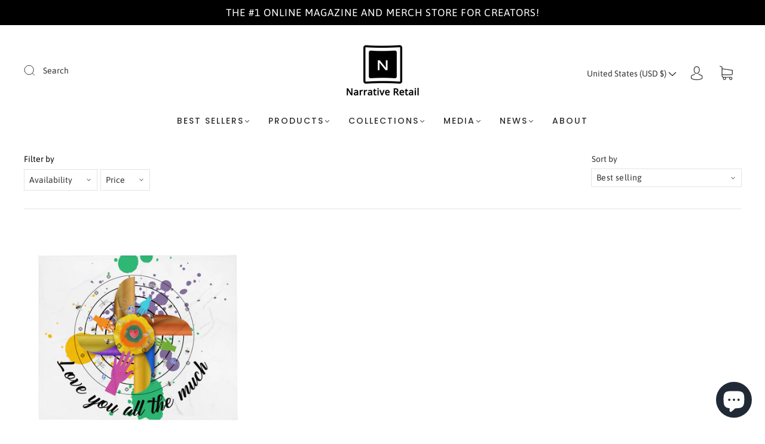

--- FILE ---
content_type: text/html; charset=utf-8
request_url: https://narrativeretail.com/collections/boomerang-home-goods
body_size: 61829
content:
<!doctype html>
<html class="no-js" lang="en">
<head><meta charset="utf-8">
<meta http-equiv="X-UA-Compatible" content="IE=edge,chrome=1">

<title>
  Home Goods | Top Curated Trendsetting Home Goods | Narrative Retail

  

  

  
</title>


  <meta name="description" content="Narrative Retail brings you a collection of top curated home goods by Boomerang for all needs in your home decor. Stand out and be envied by your peers with our selection of pop culture trendsetting home goods that has a story for everything." />



  <link rel="shortcut icon" href="//narrativeretail.com/cdn/shop/files/nr_logo_transparent_black_5a921b74-9188-4fc6-958e-92b3ce4ab232_32x32.png?v=1656439365" type="image">


<link rel="canonical" href="https://narrativeretail.com/collections/boomerang-home-goods" />
<meta name="viewport" content="width=device-width" />

<!-- Social Meta Information -->


<meta property="twitter:image" content="http://narrativeretail.com/cdn/shop/collections/collection_homegoods_c66728a8-d935-44a5-9cf1-0902d6688c9b_1200x1200.jpg?v=1645224242">



<meta property="og:site_name" content="Narrative Retail">
<meta property="og:url" content="https://narrativeretail.com/collections/boomerang-home-goods">
<meta property="og:title" content="Home Goods | Top Curated Trendsetting Home Goods | Narrative Retail">
<meta property="og:type" content="product.group">
<meta property="og:description" content="Narrative Retail brings you a collection of top curated home goods by Boomerang for all needs in your home decor. Stand out and be envied by your peers with our selection of pop culture trendsetting home goods that has a story for everything.">

<meta property="og:image" content="http://narrativeretail.com/cdn/shop/collections/collection_homegoods_c66728a8-d935-44a5-9cf1-0902d6688c9b_1200x1200.jpg?v=1645224242">
<meta property="og:image:secure_url" content="https://narrativeretail.com/cdn/shop/collections/collection_homegoods_c66728a8-d935-44a5-9cf1-0902d6688c9b_1200x1200.jpg?v=1645224242">
<meta property="og:image:width" content="1200">
<meta property="og:image:height" content="1200">




<meta name="twitter:card" content="summary_large_image">
<meta name="twitter:title" content="Home Goods | Top Curated Trendsetting Home Goods | Narrative Retail">
<meta name="twitter:description" content="Narrative Retail brings you a collection of top curated home goods by Boomerang for all needs in your home decor. Stand out and be envied by your peers with our selection of pop culture trendsetting home goods that has a story for everything.">



  <!-- OutlinkStickyBtn CODE Start --><!-- OutlinkStickyBtn END --> <script>window.performance && window.performance.mark && window.performance.mark('shopify.content_for_header.start');</script><meta name="facebook-domain-verification" content="sd6fl5azvqhunbe3snshgtnchbb02s">
<meta id="shopify-digital-wallet" name="shopify-digital-wallet" content="/52402028728/digital_wallets/dialog">
<meta name="shopify-checkout-api-token" content="516f738120931eaba5841d74f062208e">
<link rel="alternate" type="application/atom+xml" title="Feed" href="/collections/boomerang-home-goods.atom" />
<link rel="alternate" type="application/json+oembed" href="https://narrativeretail.com/collections/boomerang-home-goods.oembed">
<script async="async" src="/checkouts/internal/preloads.js?locale=en-US"></script>
<link rel="preconnect" href="https://shop.app" crossorigin="anonymous">
<script async="async" src="https://shop.app/checkouts/internal/preloads.js?locale=en-US&shop_id=52402028728" crossorigin="anonymous"></script>
<script id="apple-pay-shop-capabilities" type="application/json">{"shopId":52402028728,"countryCode":"US","currencyCode":"USD","merchantCapabilities":["supports3DS"],"merchantId":"gid:\/\/shopify\/Shop\/52402028728","merchantName":"Narrative Retail","requiredBillingContactFields":["postalAddress","email","phone"],"requiredShippingContactFields":["postalAddress","email","phone"],"shippingType":"shipping","supportedNetworks":["visa","masterCard","amex","discover","elo","jcb"],"total":{"type":"pending","label":"Narrative Retail","amount":"1.00"},"shopifyPaymentsEnabled":true,"supportsSubscriptions":true}</script>
<script id="shopify-features" type="application/json">{"accessToken":"516f738120931eaba5841d74f062208e","betas":["rich-media-storefront-analytics"],"domain":"narrativeretail.com","predictiveSearch":true,"shopId":52402028728,"locale":"en"}</script>
<script>var Shopify = Shopify || {};
Shopify.shop = "hallow-road-digital.myshopify.com";
Shopify.locale = "en";
Shopify.currency = {"active":"USD","rate":"1.0"};
Shopify.country = "US";
Shopify.theme = {"name":"NR Rebrand 2024 (To go live)","id":136315076792,"schema_name":"Capital","schema_version":"32.2.0","theme_store_id":812,"role":"main"};
Shopify.theme.handle = "null";
Shopify.theme.style = {"id":null,"handle":null};
Shopify.cdnHost = "narrativeretail.com/cdn";
Shopify.routes = Shopify.routes || {};
Shopify.routes.root = "/";</script>
<script type="module">!function(o){(o.Shopify=o.Shopify||{}).modules=!0}(window);</script>
<script>!function(o){function n(){var o=[];function n(){o.push(Array.prototype.slice.apply(arguments))}return n.q=o,n}var t=o.Shopify=o.Shopify||{};t.loadFeatures=n(),t.autoloadFeatures=n()}(window);</script>
<script>
  window.ShopifyPay = window.ShopifyPay || {};
  window.ShopifyPay.apiHost = "shop.app\/pay";
  window.ShopifyPay.redirectState = null;
</script>
<script id="shop-js-analytics" type="application/json">{"pageType":"collection"}</script>
<script defer="defer" async type="module" src="//narrativeretail.com/cdn/shopifycloud/shop-js/modules/v2/client.init-shop-cart-sync_BN7fPSNr.en.esm.js"></script>
<script defer="defer" async type="module" src="//narrativeretail.com/cdn/shopifycloud/shop-js/modules/v2/chunk.common_Cbph3Kss.esm.js"></script>
<script defer="defer" async type="module" src="//narrativeretail.com/cdn/shopifycloud/shop-js/modules/v2/chunk.modal_DKumMAJ1.esm.js"></script>
<script type="module">
  await import("//narrativeretail.com/cdn/shopifycloud/shop-js/modules/v2/client.init-shop-cart-sync_BN7fPSNr.en.esm.js");
await import("//narrativeretail.com/cdn/shopifycloud/shop-js/modules/v2/chunk.common_Cbph3Kss.esm.js");
await import("//narrativeretail.com/cdn/shopifycloud/shop-js/modules/v2/chunk.modal_DKumMAJ1.esm.js");

  window.Shopify.SignInWithShop?.initShopCartSync?.({"fedCMEnabled":true,"windoidEnabled":true});

</script>
<script>
  window.Shopify = window.Shopify || {};
  if (!window.Shopify.featureAssets) window.Shopify.featureAssets = {};
  window.Shopify.featureAssets['shop-js'] = {"shop-cart-sync":["modules/v2/client.shop-cart-sync_CJVUk8Jm.en.esm.js","modules/v2/chunk.common_Cbph3Kss.esm.js","modules/v2/chunk.modal_DKumMAJ1.esm.js"],"init-fed-cm":["modules/v2/client.init-fed-cm_7Fvt41F4.en.esm.js","modules/v2/chunk.common_Cbph3Kss.esm.js","modules/v2/chunk.modal_DKumMAJ1.esm.js"],"init-shop-email-lookup-coordinator":["modules/v2/client.init-shop-email-lookup-coordinator_Cc088_bR.en.esm.js","modules/v2/chunk.common_Cbph3Kss.esm.js","modules/v2/chunk.modal_DKumMAJ1.esm.js"],"init-windoid":["modules/v2/client.init-windoid_hPopwJRj.en.esm.js","modules/v2/chunk.common_Cbph3Kss.esm.js","modules/v2/chunk.modal_DKumMAJ1.esm.js"],"shop-button":["modules/v2/client.shop-button_B0jaPSNF.en.esm.js","modules/v2/chunk.common_Cbph3Kss.esm.js","modules/v2/chunk.modal_DKumMAJ1.esm.js"],"shop-cash-offers":["modules/v2/client.shop-cash-offers_DPIskqss.en.esm.js","modules/v2/chunk.common_Cbph3Kss.esm.js","modules/v2/chunk.modal_DKumMAJ1.esm.js"],"shop-toast-manager":["modules/v2/client.shop-toast-manager_CK7RT69O.en.esm.js","modules/v2/chunk.common_Cbph3Kss.esm.js","modules/v2/chunk.modal_DKumMAJ1.esm.js"],"init-shop-cart-sync":["modules/v2/client.init-shop-cart-sync_BN7fPSNr.en.esm.js","modules/v2/chunk.common_Cbph3Kss.esm.js","modules/v2/chunk.modal_DKumMAJ1.esm.js"],"init-customer-accounts-sign-up":["modules/v2/client.init-customer-accounts-sign-up_CfPf4CXf.en.esm.js","modules/v2/client.shop-login-button_DeIztwXF.en.esm.js","modules/v2/chunk.common_Cbph3Kss.esm.js","modules/v2/chunk.modal_DKumMAJ1.esm.js"],"pay-button":["modules/v2/client.pay-button_CgIwFSYN.en.esm.js","modules/v2/chunk.common_Cbph3Kss.esm.js","modules/v2/chunk.modal_DKumMAJ1.esm.js"],"init-customer-accounts":["modules/v2/client.init-customer-accounts_DQ3x16JI.en.esm.js","modules/v2/client.shop-login-button_DeIztwXF.en.esm.js","modules/v2/chunk.common_Cbph3Kss.esm.js","modules/v2/chunk.modal_DKumMAJ1.esm.js"],"avatar":["modules/v2/client.avatar_BTnouDA3.en.esm.js"],"init-shop-for-new-customer-accounts":["modules/v2/client.init-shop-for-new-customer-accounts_CsZy_esa.en.esm.js","modules/v2/client.shop-login-button_DeIztwXF.en.esm.js","modules/v2/chunk.common_Cbph3Kss.esm.js","modules/v2/chunk.modal_DKumMAJ1.esm.js"],"shop-follow-button":["modules/v2/client.shop-follow-button_BRMJjgGd.en.esm.js","modules/v2/chunk.common_Cbph3Kss.esm.js","modules/v2/chunk.modal_DKumMAJ1.esm.js"],"checkout-modal":["modules/v2/client.checkout-modal_B9Drz_yf.en.esm.js","modules/v2/chunk.common_Cbph3Kss.esm.js","modules/v2/chunk.modal_DKumMAJ1.esm.js"],"shop-login-button":["modules/v2/client.shop-login-button_DeIztwXF.en.esm.js","modules/v2/chunk.common_Cbph3Kss.esm.js","modules/v2/chunk.modal_DKumMAJ1.esm.js"],"lead-capture":["modules/v2/client.lead-capture_DXYzFM3R.en.esm.js","modules/v2/chunk.common_Cbph3Kss.esm.js","modules/v2/chunk.modal_DKumMAJ1.esm.js"],"shop-login":["modules/v2/client.shop-login_CA5pJqmO.en.esm.js","modules/v2/chunk.common_Cbph3Kss.esm.js","modules/v2/chunk.modal_DKumMAJ1.esm.js"],"payment-terms":["modules/v2/client.payment-terms_BxzfvcZJ.en.esm.js","modules/v2/chunk.common_Cbph3Kss.esm.js","modules/v2/chunk.modal_DKumMAJ1.esm.js"]};
</script>
<script>(function() {
  var isLoaded = false;
  function asyncLoad() {
    if (isLoaded) return;
    isLoaded = true;
    var urls = ["\/\/cdn.shopify.com\/proxy\/15a145d0b116728b07b7932f90d0b9cc96d7380984de7d3bb82d6e0ba3e00395\/static.cdn.printful.com\/static\/js\/external\/shopify-product-customizer.js?v=0.28\u0026shop=hallow-road-digital.myshopify.com\u0026sp-cache-control=cHVibGljLCBtYXgtYWdlPTkwMA","https:\/\/app.teelaunch.com\/sizing-charts-script.js?shop=hallow-road-digital.myshopify.com","https:\/\/storage.googleapis.com\/pdf-uploader-v2.appspot.com\/hallow-road-digital\/script\/script6_25_2024_22_15_32.js?shop=hallow-road-digital.myshopify.com","https:\/\/ecommerce-editor-connector.live.gelato.tech\/ecommerce-editor\/v1\/shopify.esm.js?c=a7928d49-8aad-4b8a-91a5-7e935714c58e\u0026s=2d77662b-2f3d-4c04-8659-a591fecb6b2e\u0026shop=hallow-road-digital.myshopify.com","https:\/\/app.teelaunch.com\/sizing-charts-script.js?shop=hallow-road-digital.myshopify.com","https:\/\/app.teelaunch.com\/sizing-charts-script.js?shop=hallow-road-digital.myshopify.com","https:\/\/app.teelaunch.com\/sizing-charts-script.js?shop=hallow-road-digital.myshopify.com"];
    for (var i = 0; i < urls.length; i++) {
      var s = document.createElement('script');
      s.type = 'text/javascript';
      s.async = true;
      s.src = urls[i];
      var x = document.getElementsByTagName('script')[0];
      x.parentNode.insertBefore(s, x);
    }
  };
  if(window.attachEvent) {
    window.attachEvent('onload', asyncLoad);
  } else {
    window.addEventListener('load', asyncLoad, false);
  }
})();</script>
<script id="__st">var __st={"a":52402028728,"offset":-28800,"reqid":"571efcbc-00c4-4558-855b-f42a991ffba9-1770034030","pageurl":"narrativeretail.com\/collections\/boomerang-home-goods","u":"aecbc8db5714","p":"collection","rtyp":"collection","rid":286680154296};</script>
<script>window.ShopifyPaypalV4VisibilityTracking = true;</script>
<script id="captcha-bootstrap">!function(){'use strict';const t='contact',e='account',n='new_comment',o=[[t,t],['blogs',n],['comments',n],[t,'customer']],c=[[e,'customer_login'],[e,'guest_login'],[e,'recover_customer_password'],[e,'create_customer']],r=t=>t.map((([t,e])=>`form[action*='/${t}']:not([data-nocaptcha='true']) input[name='form_type'][value='${e}']`)).join(','),a=t=>()=>t?[...document.querySelectorAll(t)].map((t=>t.form)):[];function s(){const t=[...o],e=r(t);return a(e)}const i='password',u='form_key',d=['recaptcha-v3-token','g-recaptcha-response','h-captcha-response',i],f=()=>{try{return window.sessionStorage}catch{return}},m='__shopify_v',_=t=>t.elements[u];function p(t,e,n=!1){try{const o=window.sessionStorage,c=JSON.parse(o.getItem(e)),{data:r}=function(t){const{data:e,action:n}=t;return t[m]||n?{data:e,action:n}:{data:t,action:n}}(c);for(const[e,n]of Object.entries(r))t.elements[e]&&(t.elements[e].value=n);n&&o.removeItem(e)}catch(o){console.error('form repopulation failed',{error:o})}}const l='form_type',E='cptcha';function T(t){t.dataset[E]=!0}const w=window,h=w.document,L='Shopify',v='ce_forms',y='captcha';let A=!1;((t,e)=>{const n=(g='f06e6c50-85a8-45c8-87d0-21a2b65856fe',I='https://cdn.shopify.com/shopifycloud/storefront-forms-hcaptcha/ce_storefront_forms_captcha_hcaptcha.v1.5.2.iife.js',D={infoText:'Protected by hCaptcha',privacyText:'Privacy',termsText:'Terms'},(t,e,n)=>{const o=w[L][v],c=o.bindForm;if(c)return c(t,g,e,D).then(n);var r;o.q.push([[t,g,e,D],n]),r=I,A||(h.body.append(Object.assign(h.createElement('script'),{id:'captcha-provider',async:!0,src:r})),A=!0)});var g,I,D;w[L]=w[L]||{},w[L][v]=w[L][v]||{},w[L][v].q=[],w[L][y]=w[L][y]||{},w[L][y].protect=function(t,e){n(t,void 0,e),T(t)},Object.freeze(w[L][y]),function(t,e,n,w,h,L){const[v,y,A,g]=function(t,e,n){const i=e?o:[],u=t?c:[],d=[...i,...u],f=r(d),m=r(i),_=r(d.filter((([t,e])=>n.includes(e))));return[a(f),a(m),a(_),s()]}(w,h,L),I=t=>{const e=t.target;return e instanceof HTMLFormElement?e:e&&e.form},D=t=>v().includes(t);t.addEventListener('submit',(t=>{const e=I(t);if(!e)return;const n=D(e)&&!e.dataset.hcaptchaBound&&!e.dataset.recaptchaBound,o=_(e),c=g().includes(e)&&(!o||!o.value);(n||c)&&t.preventDefault(),c&&!n&&(function(t){try{if(!f())return;!function(t){const e=f();if(!e)return;const n=_(t);if(!n)return;const o=n.value;o&&e.removeItem(o)}(t);const e=Array.from(Array(32),(()=>Math.random().toString(36)[2])).join('');!function(t,e){_(t)||t.append(Object.assign(document.createElement('input'),{type:'hidden',name:u})),t.elements[u].value=e}(t,e),function(t,e){const n=f();if(!n)return;const o=[...t.querySelectorAll(`input[type='${i}']`)].map((({name:t})=>t)),c=[...d,...o],r={};for(const[a,s]of new FormData(t).entries())c.includes(a)||(r[a]=s);n.setItem(e,JSON.stringify({[m]:1,action:t.action,data:r}))}(t,e)}catch(e){console.error('failed to persist form',e)}}(e),e.submit())}));const S=(t,e)=>{t&&!t.dataset[E]&&(n(t,e.some((e=>e===t))),T(t))};for(const o of['focusin','change'])t.addEventListener(o,(t=>{const e=I(t);D(e)&&S(e,y())}));const B=e.get('form_key'),M=e.get(l),P=B&&M;t.addEventListener('DOMContentLoaded',(()=>{const t=y();if(P)for(const e of t)e.elements[l].value===M&&p(e,B);[...new Set([...A(),...v().filter((t=>'true'===t.dataset.shopifyCaptcha))])].forEach((e=>S(e,t)))}))}(h,new URLSearchParams(w.location.search),n,t,e,['guest_login'])})(!0,!0)}();</script>
<script integrity="sha256-4kQ18oKyAcykRKYeNunJcIwy7WH5gtpwJnB7kiuLZ1E=" data-source-attribution="shopify.loadfeatures" defer="defer" src="//narrativeretail.com/cdn/shopifycloud/storefront/assets/storefront/load_feature-a0a9edcb.js" crossorigin="anonymous"></script>
<script crossorigin="anonymous" defer="defer" src="//narrativeretail.com/cdn/shopifycloud/storefront/assets/shopify_pay/storefront-65b4c6d7.js?v=20250812"></script>
<script data-source-attribution="shopify.dynamic_checkout.dynamic.init">var Shopify=Shopify||{};Shopify.PaymentButton=Shopify.PaymentButton||{isStorefrontPortableWallets:!0,init:function(){window.Shopify.PaymentButton.init=function(){};var t=document.createElement("script");t.src="https://narrativeretail.com/cdn/shopifycloud/portable-wallets/latest/portable-wallets.en.js",t.type="module",document.head.appendChild(t)}};
</script>
<script data-source-attribution="shopify.dynamic_checkout.buyer_consent">
  function portableWalletsHideBuyerConsent(e){var t=document.getElementById("shopify-buyer-consent"),n=document.getElementById("shopify-subscription-policy-button");t&&n&&(t.classList.add("hidden"),t.setAttribute("aria-hidden","true"),n.removeEventListener("click",e))}function portableWalletsShowBuyerConsent(e){var t=document.getElementById("shopify-buyer-consent"),n=document.getElementById("shopify-subscription-policy-button");t&&n&&(t.classList.remove("hidden"),t.removeAttribute("aria-hidden"),n.addEventListener("click",e))}window.Shopify?.PaymentButton&&(window.Shopify.PaymentButton.hideBuyerConsent=portableWalletsHideBuyerConsent,window.Shopify.PaymentButton.showBuyerConsent=portableWalletsShowBuyerConsent);
</script>
<script data-source-attribution="shopify.dynamic_checkout.cart.bootstrap">document.addEventListener("DOMContentLoaded",(function(){function t(){return document.querySelector("shopify-accelerated-checkout-cart, shopify-accelerated-checkout")}if(t())Shopify.PaymentButton.init();else{new MutationObserver((function(e,n){t()&&(Shopify.PaymentButton.init(),n.disconnect())})).observe(document.body,{childList:!0,subtree:!0})}}));
</script>
<link id="shopify-accelerated-checkout-styles" rel="stylesheet" media="screen" href="https://narrativeretail.com/cdn/shopifycloud/portable-wallets/latest/accelerated-checkout-backwards-compat.css" crossorigin="anonymous">
<style id="shopify-accelerated-checkout-cart">
        #shopify-buyer-consent {
  margin-top: 1em;
  display: inline-block;
  width: 100%;
}

#shopify-buyer-consent.hidden {
  display: none;
}

#shopify-subscription-policy-button {
  background: none;
  border: none;
  padding: 0;
  text-decoration: underline;
  font-size: inherit;
  cursor: pointer;
}

#shopify-subscription-policy-button::before {
  box-shadow: none;
}

      </style>

<script>window.performance && window.performance.mark && window.performance.mark('shopify.content_for_header.end');</script>
  <style>




@font-face {
  font-family: Asap;
  font-weight: 400;
  font-style: normal;
  font-display: swap;
  src: url("//narrativeretail.com/cdn/fonts/asap/asap_n4.994be5d5211fe3b2dda4ebd41cf2b04f4dfe140e.woff2") format("woff2"),
       url("//narrativeretail.com/cdn/fonts/asap/asap_n4.e7f26429238df8651924f4a97a5e9467c7cf683b.woff") format("woff");
}

@font-face {
  font-family: Poppins;
  font-weight: 500;
  font-style: normal;
  font-display: swap;
  src: url("//narrativeretail.com/cdn/fonts/poppins/poppins_n5.ad5b4b72b59a00358afc706450c864c3c8323842.woff2") format("woff2"),
       url("//narrativeretail.com/cdn/fonts/poppins/poppins_n5.33757fdf985af2d24b32fcd84c9a09224d4b2c39.woff") format("woff");
}


  @font-face {
  font-family: Asap;
  font-weight: 700;
  font-style: normal;
  font-display: swap;
  src: url("//narrativeretail.com/cdn/fonts/asap/asap_n7.3209f7e23b2ef01c793f40c7556e6532b06b5f1e.woff2") format("woff2"),
       url("//narrativeretail.com/cdn/fonts/asap/asap_n7.b0a0b6deb369ccc0b973a1d12f3530d5e4373c77.woff") format("woff");
}




  @font-face {
  font-family: Asap;
  font-weight: 400;
  font-style: italic;
  font-display: swap;
  src: url("//narrativeretail.com/cdn/fonts/asap/asap_i4.3c59c01b158892bd0ef8b61bc7f081c23ae9b42e.woff2") format("woff2"),
       url("//narrativeretail.com/cdn/fonts/asap/asap_i4.014f2bc4fda2741d520d341143cf61b2d5e0d21e.woff") format("woff");
}




  @font-face {
  font-family: Asap;
  font-weight: 700;
  font-style: italic;
  font-display: swap;
  src: url("//narrativeretail.com/cdn/fonts/asap/asap_i7.54957565625fd1dffc964521d01f3da61e596089.woff2") format("woff2"),
       url("//narrativeretail.com/cdn/fonts/asap/asap_i7.98e2b88b25225290e9c09e36eb54e243fd11491f.woff") format("woff");
}




  @font-face {
  font-family: Poppins;
  font-weight: 700;
  font-style: normal;
  font-display: swap;
  src: url("//narrativeretail.com/cdn/fonts/poppins/poppins_n7.56758dcf284489feb014a026f3727f2f20a54626.woff2") format("woff2"),
       url("//narrativeretail.com/cdn/fonts/poppins/poppins_n7.f34f55d9b3d3205d2cd6f64955ff4b36f0cfd8da.woff") format("woff");
}




  @font-face {
  font-family: Poppins;
  font-weight: 500;
  font-style: italic;
  font-display: swap;
  src: url("//narrativeretail.com/cdn/fonts/poppins/poppins_i5.6acfce842c096080e34792078ef3cb7c3aad24d4.woff2") format("woff2"),
       url("//narrativeretail.com/cdn/fonts/poppins/poppins_i5.a49113e4fe0ad7fd7716bd237f1602cbec299b3c.woff") format("woff");
}




  @font-face {
  font-family: Poppins;
  font-weight: 700;
  font-style: italic;
  font-display: swap;
  src: url("//narrativeretail.com/cdn/fonts/poppins/poppins_i7.42fd71da11e9d101e1e6c7932199f925f9eea42d.woff2") format("woff2"),
       url("//narrativeretail.com/cdn/fonts/poppins/poppins_i7.ec8499dbd7616004e21155106d13837fff4cf556.woff") format("woff");
}



:root {
  --link-color: #6f6f6f;
  --link-color-opacity-90: rgba(111, 111, 111, 0.9);
  --link-color-opacity-50: rgba(111, 111, 111, 0.5);
  --link-color-opacity-30: rgba(111, 111, 111, 0.3);
  --link-color-opacity-10: rgba(111, 111, 111, 0.1);
  --link-color-2: #6f6f6f;

  --background-color: #ffffff;
  --background-color-opacity-0: rgba(255, 255, 255, 0);
  --background-color-opacity-90: rgba(255, 255, 255, 0.9);

  --body-color: #303030;
  --body-color-opacity-10: rgba(48, 48, 48, 0.1);
  --body-color-opacity-20: rgba(48, 48, 48, 0.2);
  --body-color-opacity-80: rgba(48, 48, 48, 0.8);

  --border-color: #e4e4e4;
  --border-color-opacity-80: rgba(228, 228, 228, 0.8);
  
  --header-color: #303030;
  --header-text-color-opacity-80: rgba(48, 48, 48, 0.8);
  --header-color-opacity-90: rgba(48, 48, 48, 0.9);
  --header-color-opacity-80: rgba(48, 48, 48, 0.8);
  --header-color-opacity-70: rgba(48, 48, 48, 0.7);
  --header-color-opacity-60: rgba(48, 48, 48, 0.6);
  --header-color-opacity-50: rgba(48, 48, 48, 0.5);
  --header-color-opacity-40: rgba(48, 48, 48, 0.4);
  --header-color-opacity-30: rgba(48, 48, 48, 0.3);
  --header-color-opacity-20: rgba(48, 48, 48, 0.2);
  --header-color-opacity-10: rgba(48, 48, 48, 0.1);
  --meta-color: #646464;
  --outline-color: Highlight;

  
  
    --button-svg-hover-fill: #3d3d3d;
    --button-background-hover: #3d3d3d;
  

  
  
    --link-hover-color: #7c7c7c;
  

  --primary-weight-normal: 400;
  --primary-weight-bold: 700;

  --primary-font: Asap, sans-serif;
  --primary-font-weight: 400;
  --primary-font-style: normal;

  --secondary-weight-normal: 500;
  --secondary-weight-bold: 700;

  --secondary-font: Poppins, sans-serif;
  --secondary-font-weight: 500;
  --secondary-font-style: normal;

  --body-font: var(--primary-font);
  --body-font-weight: var(--primary-font-weight);
  --body-font-style: var(--primary-font-style);
  --body-size: 14px;
  --body-size-mobile: 16px;

  --header-font: var(--secondary-font);
  --header-font-weight: var(--secondary-font-weight);
  --header-font-style: var(--secondary-font-style);
  --heading-size: 24px;

  
    --subheading-size: 14px;
  

  --navigation-font-size: 14px;
  --navigation-letter-spacing: 2px;

  --meta-font: var(--primary-font);
  --meta-weight: var(--body-font-weight);

  
  

  
    --lightness: 55%;
  

  
    --saturation: 55%;
  

  --sale-color: hsl(0, var(--saturation), var(--lightness));
  --error-color: #DE3618;
  --success-color: #108043;
  --button-color: #ffffff;
  --button-background: #303030;
  --button-disabled-color: #EEEEEE;
  --button-disabled-background: gray;
  --input-background: var(--background-color);
  --input-border: var(--border-color);
  --input-color: var(--body-color);
  --input-placeholder-color: var(--meta-color);
  --custom-badge-background: #303030;

  
  
    --custom-badge-background-alt:  #969696;
  

  
    --custom-badge-text-alt: #ffffff;
  

  --dropdown-background-hover: #e6e6e6;

  --new-border-color: #dadada;
  --new-background-color: #f5f5f5;

  --new-border-color2: #d0d0d0;
  --new-background-color2: #ebebeb;

  --new-border-color3: #c5c5c5;
  --new-background-color3: #e0e0e0;

  
  
    --button-font: Asap, sans-serif;
  

  --button-weight: 700;
  --button-letter-spacing: 2px;

  --header-background-color: #ffffff;
  --header-text-color: #303030;
  --header-hover-background-color: rgba(48, 48, 48, 0.1);
  --header-fullbleed-color: #FFFFFF;
  --header-scroll-arrow-color: #cccccc;
  --header-scroll-background-alt: rgba(255, 255, 255, 0.2);

  --footer-hover-background-color: rgba(48, 48, 48, 0.1);

  --popup-background-color: #303030;
  --popup-text-color: #FFFFFF;

  --badge-text: #ffffff;
  --sold-out-background: #303030;
  --sale-background: #303030;
  --low-stock-background: #303030;
  --new-product-background: #303030;
  --best-selling-background: #303030;

  --product-grid-placeholder-background: #f7f7f7;
  --product-item-highlight-background: #dbdbdb;

  --module-sale-color: #dbdbdb;

  --border-background-color-mix-lighter: #fafafa;
  --border-background-color-mix: #f7f7f7;
  --border-background-color-mix: #f4f4f4;
  --border-background-color-mix: #f2f2f2;

  --header-letter-spacing: normal;
  

  
    --navigation-text-transform: uppercase;
  

  
    --button-text-transform: uppercase;
  

  --form-success-background: #DBFBE9;
  --form-link-before: rgba(48, 48, 48, 0.3);
  --select-background: #f7f7f7;
  --error-background: #FBDFDA;

  
  
  
  
    --hover-background-color: #eeecec;

    --slider-scroller-drag: #dcd6d6;
    --slider-arrows-svg: #c5b9b9;
    --slider-scroller-background: #f0f0f0;
  

  --box-shadow: 0 2px 3px rgba(0,0,0,0.02), 0 3px 5px rgba(0,0,0,0.12), 0 6px 20px rgba(0,0,0,0.06);
  --box-shadow-reverse: 0 -2px 3px rgba(0,0,0,0.02), 0 -3px 5px rgba(0,0,0,0.12), 0 -6px 20px rgba(0,0,0,0.06);

  --video-wrapper-svg-background: ;
  --blog-item-background: #fbfbfb;

  --image-preloader: url(//narrativeretail.com/cdn/shop/t/13/assets/capitalPreloadImage.svg?v=111812199384656819951709914390);

  /* Shop Pay Installments variables */
  --color-body: #ffffff;
  --color-bg: #ffffff;
}

</style>

<link rel="preload" as="font" href="//narrativeretail.com/cdn/fonts/asap/asap_n4.994be5d5211fe3b2dda4ebd41cf2b04f4dfe140e.woff2" type="font/woff2" crossorigin><link rel="preload" as="font" href="//narrativeretail.com/cdn/fonts/poppins/poppins_n5.ad5b4b72b59a00358afc706450c864c3c8323842.woff2" type="font/woff2" crossorigin>
    <link rel="preload" href="//narrativeretail.com/cdn/shop/t/13/assets/theme-collection.min.css?v=4254370296930100911709914390" as="style">
    <link href="//narrativeretail.com/cdn/shop/t/13/assets/theme-collection.min.css?v=4254370296930100911709914390" rel="stylesheet" type="text/css" media="all" />
  

  <link href="//narrativeretail.com/cdn/shop/t/13/assets/custom.css?v=60929843993882887651709914390" rel="stylesheet" type="text/css" media="all" />

  
<script>
  window.Theme = {};
  Theme = {"colorHeader":"#303030","colorBody":"#303030","colorLinks":"#6f6f6f","colorBorder":"#e4e4e4","colorBackground":"#ffffff","colorButtons":"#303030","colorButtonsText":"#ffffff","colorBadges":"#ffffff","soldOutBackground":"#303030","saleBackground":"#303030","lowStockBackground":"#303030","newProductBackground":"#303030","bestSellingBackground":"#303030","customBadgeBackground":"#303030","colorHeaderBackground":"#ffffff","colorHeaderText":"#303030","fullBleedColor":"#FFFFFF","colorPopupBackground":"#303030","colorPopupText":"#FFFFFF","secondaryFont":{"error":"json not allowed for this object"},"headingSize":"24px","headingCase":"unedited","navigationFontSize":14,"navigationCase":"uppercase","navigationSpacing":2,"primaryFont":{"error":"json not allowed for this object"},"bodySize":14,"buttonFontWeight":"bolder","buttonCase":"uppercase","buttonLetterSpacing":2,"sectionBtnLabel":"SHOP NOW","sectionTextAlignment":"center","sectionColorText":"#FFFFFF","sectionColorOverlay":"#000000","sectionOverlayOpacity":40,"collageLayoutEnabled":true,"collectionsPerRow":3,"expandCollections":false,"ajax_cart_method":"page","productColorSwatches":"","productSizeSwatches":"","show_second_image_on_hover":true,"productAnimateBadges":true,"show_vendor":false,"productStockLevel":10,"headerSearchStyle":"minimal","predictive_search_enabled":true,"predictive_search_show_vendor":false,"predictive_search_show_price":false,"breadcrumbs":false,"shareFacebook":false,"shareTwitter":false,"sharePinterest":false,"shareFancy":false,"socialBehance":"","socialDribbble":"","socialFacebook":"https:\/\/www.facebook.com\/narrativeretail","socialFlickr":"","socialInstagram":"https:\/\/www.instagram.com\/narrativeretail\/","socialLinkedin":"","socialMedium":"","socialPinterest":"","socialProducthunt":"","socialTiktok":"","socialRss":"","socialTumblr":"","socialTwitter":"","socialVimeo":"","socialYoutube":"https:\/\/www.youtube.com\/channel\/UC4poGJGNbtHDg1kOjVenmhQ","favicon":"\/\/narrativeretail.com\/cdn\/shop\/files\/nr_logo_transparent_black_5a921b74-9188-4fc6-958e-92b3ce4ab232.png?v=1656439365","popupEnable":true,"popupTestMode":false,"popupHeading":"WELCOME TO NARRATIVE RETAIL","popupText":"\u003cp\u003eEnter your email for promos, newsletter, and updates\u003c\/p\u003e","popupTime":"7","popupDelay":4,"popupShowSocial":false,"popupShowNewsletter":true,"checkout_header_image":"\/\/narrativeretail.com\/cdn\/shop\/files\/product_splash.jpg?v=1643245035","checkout_logo_image":"\/\/narrativeretail.com\/cdn\/shop\/files\/nr_logo_transparent_black_5a921b74-9188-4fc6-958e-92b3ce4ab232.png?v=1656439365","checkout_logo_position":"left","checkout_logo_size":"medium","checkout_body_background_color":"#fff","checkout_input_background_color_mode":"white","checkout_sidebar_background_color":"#fafafa","checkout_heading_font":"-apple-system, BlinkMacSystemFont, 'Segoe UI', Roboto, Helvetica, Arial, sans-serif, 'Apple Color Emoji', 'Segoe UI Emoji', 'Segoe UI Symbol'","checkout_body_font":"-apple-system, BlinkMacSystemFont, 'Segoe UI', Roboto, Helvetica, Arial, sans-serif, 'Apple Color Emoji', 'Segoe UI Emoji', 'Segoe UI Symbol'","checkout_accent_color":"#000000","checkout_button_color":"#000000","checkout_error_color":"#e22120","customer_layout":"customer_area"};
  Theme.moneyFormat = "${{amount}}";

  

  Theme.localization = {};

  Theme.localization.account = {
    addressConfirmDelete: "Are you sure you wish to delete this address?",
    addressSelectProvince: "Select a State\/Province"
  };

  Theme.localization.collection = {
    brand: "Brand",
    type: "Type"
  };

  Theme.localization.product = {
    addToCart: "Add to Cart",
    soldOut: "Sold out",
    onSale: "On Sale",
    unavailable: "Unavailable",
    added: "*item* has been added to your cart.",
    and_up: "+",
    lowStock: "Only *stock* left",
    viewProduct: "View product",
    percentOff: "*percent* off"
  };

  Theme.localization.cart = {
    itemRemoved: "{{ product_title }} has been removed from your cart.",
    shipping: {
      submit: "Get shipping estimate",
      calculating: "Calculating...",
      rate: "We found one shipping rate available for *address*.",
      rateMultiple: "We found *number_of_rates* shipping rates available for *address*, starting at *rate*.",
      rateEmpty: "Sorry, we do not ship to this destination.",
      rateValues: "*rate_title* at *rate*"
    },
    cart_item: "Item",
    added_to_cart: "Added to",
    removed_from_cart: "Removed from",
    saving: "Saving",
    cart_title: "Your cart",
    cart_subtotal: "Subtotal"
  };

  Theme.localization.search = {
    empty: "Sorry, your search returned no results.",
    viewAll: "View all",
    close: "Close search",
    clear: "Clear search input",
    products: "Products",
    pages: "Pages",
    articles: "Articles",
    collections: "Collections",
    queries: "Suggestions"
  };
</script>


  
<!-- BEGIN app block: shopify://apps/judge-me-reviews/blocks/judgeme_core/61ccd3b1-a9f2-4160-9fe9-4fec8413e5d8 --><!-- Start of Judge.me Core -->






<link rel="dns-prefetch" href="https://cdnwidget.judge.me">
<link rel="dns-prefetch" href="https://cdn.judge.me">
<link rel="dns-prefetch" href="https://cdn1.judge.me">
<link rel="dns-prefetch" href="https://api.judge.me">

<script data-cfasync='false' class='jdgm-settings-script'>window.jdgmSettings={"pagination":5,"disable_web_reviews":false,"badge_no_review_text":"No reviews","badge_n_reviews_text":"{{ n }} review/reviews","hide_badge_preview_if_no_reviews":true,"badge_hide_text":false,"enforce_center_preview_badge":false,"widget_title":"Customer Reviews","widget_open_form_text":"Write a review","widget_close_form_text":"Cancel review","widget_refresh_page_text":"Refresh page","widget_summary_text":"Based on {{ number_of_reviews }} review/reviews","widget_no_review_text":"Be the first to write a review","widget_name_field_text":"Display name","widget_verified_name_field_text":"Verified Name (public)","widget_name_placeholder_text":"Display name","widget_required_field_error_text":"This field is required.","widget_email_field_text":"Email address","widget_verified_email_field_text":"Verified Email (private, can not be edited)","widget_email_placeholder_text":"Your email address","widget_email_field_error_text":"Please enter a valid email address.","widget_rating_field_text":"Rating","widget_review_title_field_text":"Review Title","widget_review_title_placeholder_text":"Give your review a title","widget_review_body_field_text":"Review content","widget_review_body_placeholder_text":"Start writing here...","widget_pictures_field_text":"Picture/Video (optional)","widget_submit_review_text":"Submit Review","widget_submit_verified_review_text":"Submit Verified Review","widget_submit_success_msg_with_auto_publish":"Thank you! Please refresh the page in a few moments to see your review. You can remove or edit your review by logging into \u003ca href='https://judge.me/login' target='_blank' rel='nofollow noopener'\u003eJudge.me\u003c/a\u003e","widget_submit_success_msg_no_auto_publish":"Thank you! Your review will be published as soon as it is approved by the shop admin. You can remove or edit your review by logging into \u003ca href='https://judge.me/login' target='_blank' rel='nofollow noopener'\u003eJudge.me\u003c/a\u003e","widget_show_default_reviews_out_of_total_text":"Showing {{ n_reviews_shown }} out of {{ n_reviews }} reviews.","widget_show_all_link_text":"Show all","widget_show_less_link_text":"Show less","widget_author_said_text":"{{ reviewer_name }} said:","widget_days_text":"{{ n }} days ago","widget_weeks_text":"{{ n }} week/weeks ago","widget_months_text":"{{ n }} month/months ago","widget_years_text":"{{ n }} year/years ago","widget_yesterday_text":"Yesterday","widget_today_text":"Today","widget_replied_text":"\u003e\u003e {{ shop_name }} replied:","widget_read_more_text":"Read more","widget_reviewer_name_as_initial":"","widget_rating_filter_color":"#fbcd0a","widget_rating_filter_see_all_text":"See all reviews","widget_sorting_most_recent_text":"Most Recent","widget_sorting_highest_rating_text":"Highest Rating","widget_sorting_lowest_rating_text":"Lowest Rating","widget_sorting_with_pictures_text":"Only Pictures","widget_sorting_most_helpful_text":"Most Helpful","widget_open_question_form_text":"Ask a question","widget_reviews_subtab_text":"Reviews","widget_questions_subtab_text":"Questions","widget_question_label_text":"Question","widget_answer_label_text":"Answer","widget_question_placeholder_text":"Write your question here","widget_submit_question_text":"Submit Question","widget_question_submit_success_text":"Thank you for your question! We will notify you once it gets answered.","verified_badge_text":"Verified","verified_badge_bg_color":"","verified_badge_text_color":"","verified_badge_placement":"left-of-reviewer-name","widget_review_max_height":"","widget_hide_border":false,"widget_social_share":false,"widget_thumb":false,"widget_review_location_show":false,"widget_location_format":"","all_reviews_include_out_of_store_products":true,"all_reviews_out_of_store_text":"(out of store)","all_reviews_pagination":100,"all_reviews_product_name_prefix_text":"about","enable_review_pictures":true,"enable_question_anwser":false,"widget_theme":"default","review_date_format":"mm/dd/yyyy","default_sort_method":"most-recent","widget_product_reviews_subtab_text":"Product Reviews","widget_shop_reviews_subtab_text":"Shop Reviews","widget_other_products_reviews_text":"Reviews for other products","widget_store_reviews_subtab_text":"Store reviews","widget_no_store_reviews_text":"This store hasn't received any reviews yet","widget_web_restriction_product_reviews_text":"This product hasn't received any reviews yet","widget_no_items_text":"No items found","widget_show_more_text":"Show more","widget_write_a_store_review_text":"Write a Store Review","widget_other_languages_heading":"Reviews in Other Languages","widget_translate_review_text":"Translate review to {{ language }}","widget_translating_review_text":"Translating...","widget_show_original_translation_text":"Show original ({{ language }})","widget_translate_review_failed_text":"Review couldn't be translated.","widget_translate_review_retry_text":"Retry","widget_translate_review_try_again_later_text":"Try again later","show_product_url_for_grouped_product":false,"widget_sorting_pictures_first_text":"Pictures First","show_pictures_on_all_rev_page_mobile":false,"show_pictures_on_all_rev_page_desktop":false,"floating_tab_hide_mobile_install_preference":false,"floating_tab_button_name":"★ Reviews","floating_tab_title":"Let customers speak for us","floating_tab_button_color":"","floating_tab_button_background_color":"","floating_tab_url":"","floating_tab_url_enabled":false,"floating_tab_tab_style":"text","all_reviews_text_badge_text":"Customers rate us {{ shop.metafields.judgeme.all_reviews_rating | round: 1 }}/5 based on {{ shop.metafields.judgeme.all_reviews_count }} reviews.","all_reviews_text_badge_text_branded_style":"{{ shop.metafields.judgeme.all_reviews_rating | round: 1 }} out of 5 stars based on {{ shop.metafields.judgeme.all_reviews_count }} reviews","is_all_reviews_text_badge_a_link":false,"show_stars_for_all_reviews_text_badge":false,"all_reviews_text_badge_url":"","all_reviews_text_style":"branded","all_reviews_text_color_style":"judgeme_brand_color","all_reviews_text_color":"#108474","all_reviews_text_show_jm_brand":true,"featured_carousel_show_header":true,"featured_carousel_title":"Let customers speak for us","testimonials_carousel_title":"Customers are saying","videos_carousel_title":"Real customer stories","cards_carousel_title":"Customers are saying","featured_carousel_count_text":"from {{ n }} reviews","featured_carousel_add_link_to_all_reviews_page":false,"featured_carousel_url":"","featured_carousel_show_images":true,"featured_carousel_autoslide_interval":5,"featured_carousel_arrows_on_the_sides":false,"featured_carousel_height":250,"featured_carousel_width":80,"featured_carousel_image_size":0,"featured_carousel_image_height":250,"featured_carousel_arrow_color":"#eeeeee","verified_count_badge_style":"branded","verified_count_badge_orientation":"horizontal","verified_count_badge_color_style":"judgeme_brand_color","verified_count_badge_color":"#108474","is_verified_count_badge_a_link":false,"verified_count_badge_url":"","verified_count_badge_show_jm_brand":true,"widget_rating_preset_default":5,"widget_first_sub_tab":"product-reviews","widget_show_histogram":true,"widget_histogram_use_custom_color":false,"widget_pagination_use_custom_color":false,"widget_star_use_custom_color":false,"widget_verified_badge_use_custom_color":false,"widget_write_review_use_custom_color":false,"picture_reminder_submit_button":"Upload Pictures","enable_review_videos":false,"mute_video_by_default":false,"widget_sorting_videos_first_text":"Videos First","widget_review_pending_text":"Pending","featured_carousel_items_for_large_screen":3,"social_share_options_order":"Facebook,Twitter","remove_microdata_snippet":true,"disable_json_ld":false,"enable_json_ld_products":false,"preview_badge_show_question_text":false,"preview_badge_no_question_text":"No questions","preview_badge_n_question_text":"{{ number_of_questions }} question/questions","qa_badge_show_icon":false,"qa_badge_position":"same-row","remove_judgeme_branding":false,"widget_add_search_bar":false,"widget_search_bar_placeholder":"Search","widget_sorting_verified_only_text":"Verified only","featured_carousel_theme":"default","featured_carousel_show_rating":true,"featured_carousel_show_title":true,"featured_carousel_show_body":true,"featured_carousel_show_date":false,"featured_carousel_show_reviewer":true,"featured_carousel_show_product":false,"featured_carousel_header_background_color":"#108474","featured_carousel_header_text_color":"#ffffff","featured_carousel_name_product_separator":"reviewed","featured_carousel_full_star_background":"#108474","featured_carousel_empty_star_background":"#dadada","featured_carousel_vertical_theme_background":"#f9fafb","featured_carousel_verified_badge_enable":true,"featured_carousel_verified_badge_color":"#108474","featured_carousel_border_style":"round","featured_carousel_review_line_length_limit":3,"featured_carousel_more_reviews_button_text":"Read more reviews","featured_carousel_view_product_button_text":"View product","all_reviews_page_load_reviews_on":"scroll","all_reviews_page_load_more_text":"Load More Reviews","disable_fb_tab_reviews":false,"enable_ajax_cdn_cache":false,"widget_advanced_speed_features":5,"widget_public_name_text":"displayed publicly like","default_reviewer_name":"John Smith","default_reviewer_name_has_non_latin":true,"widget_reviewer_anonymous":"Anonymous","medals_widget_title":"Judge.me Review Medals","medals_widget_background_color":"#f9fafb","medals_widget_position":"footer_all_pages","medals_widget_border_color":"#f9fafb","medals_widget_verified_text_position":"left","medals_widget_use_monochromatic_version":false,"medals_widget_elements_color":"#108474","show_reviewer_avatar":true,"widget_invalid_yt_video_url_error_text":"Not a YouTube video URL","widget_max_length_field_error_text":"Please enter no more than {0} characters.","widget_show_country_flag":false,"widget_show_collected_via_shop_app":true,"widget_verified_by_shop_badge_style":"light","widget_verified_by_shop_text":"Verified by Shop","widget_show_photo_gallery":false,"widget_load_with_code_splitting":true,"widget_ugc_install_preference":false,"widget_ugc_title":"Made by us, Shared by you","widget_ugc_subtitle":"Tag us to see your picture featured in our page","widget_ugc_arrows_color":"#ffffff","widget_ugc_primary_button_text":"Buy Now","widget_ugc_primary_button_background_color":"#108474","widget_ugc_primary_button_text_color":"#ffffff","widget_ugc_primary_button_border_width":"0","widget_ugc_primary_button_border_style":"none","widget_ugc_primary_button_border_color":"#108474","widget_ugc_primary_button_border_radius":"25","widget_ugc_secondary_button_text":"Load More","widget_ugc_secondary_button_background_color":"#ffffff","widget_ugc_secondary_button_text_color":"#108474","widget_ugc_secondary_button_border_width":"2","widget_ugc_secondary_button_border_style":"solid","widget_ugc_secondary_button_border_color":"#108474","widget_ugc_secondary_button_border_radius":"25","widget_ugc_reviews_button_text":"View Reviews","widget_ugc_reviews_button_background_color":"#ffffff","widget_ugc_reviews_button_text_color":"#108474","widget_ugc_reviews_button_border_width":"2","widget_ugc_reviews_button_border_style":"solid","widget_ugc_reviews_button_border_color":"#108474","widget_ugc_reviews_button_border_radius":"25","widget_ugc_reviews_button_link_to":"judgeme-reviews-page","widget_ugc_show_post_date":true,"widget_ugc_max_width":"800","widget_rating_metafield_value_type":true,"widget_primary_color":"#000000","widget_enable_secondary_color":false,"widget_secondary_color":"#edf5f5","widget_summary_average_rating_text":"{{ average_rating }} out of 5","widget_media_grid_title":"Customer photos \u0026 videos","widget_media_grid_see_more_text":"See more","widget_round_style":false,"widget_show_product_medals":true,"widget_verified_by_judgeme_text":"Verified by Judge.me","widget_show_store_medals":true,"widget_verified_by_judgeme_text_in_store_medals":"Verified by Judge.me","widget_media_field_exceed_quantity_message":"Sorry, we can only accept {{ max_media }} for one review.","widget_media_field_exceed_limit_message":"{{ file_name }} is too large, please select a {{ media_type }} less than {{ size_limit }}MB.","widget_review_submitted_text":"Review Submitted!","widget_question_submitted_text":"Question Submitted!","widget_close_form_text_question":"Cancel","widget_write_your_answer_here_text":"Write your answer here","widget_enabled_branded_link":true,"widget_show_collected_by_judgeme":true,"widget_reviewer_name_color":"","widget_write_review_text_color":"","widget_write_review_bg_color":"","widget_collected_by_judgeme_text":"collected by Judge.me","widget_pagination_type":"standard","widget_load_more_text":"Load More","widget_load_more_color":"#108474","widget_full_review_text":"Full Review","widget_read_more_reviews_text":"Read More Reviews","widget_read_questions_text":"Read Questions","widget_questions_and_answers_text":"Questions \u0026 Answers","widget_verified_by_text":"Verified by","widget_verified_text":"Verified","widget_number_of_reviews_text":"{{ number_of_reviews }} reviews","widget_back_button_text":"Back","widget_next_button_text":"Next","widget_custom_forms_filter_button":"Filters","custom_forms_style":"horizontal","widget_show_review_information":false,"how_reviews_are_collected":"How reviews are collected?","widget_show_review_keywords":false,"widget_gdpr_statement":"How we use your data: We'll only contact you about the review you left, and only if necessary. By submitting your review, you agree to Judge.me's \u003ca href='https://judge.me/terms' target='_blank' rel='nofollow noopener'\u003eterms\u003c/a\u003e, \u003ca href='https://judge.me/privacy' target='_blank' rel='nofollow noopener'\u003eprivacy\u003c/a\u003e and \u003ca href='https://judge.me/content-policy' target='_blank' rel='nofollow noopener'\u003econtent\u003c/a\u003e policies.","widget_multilingual_sorting_enabled":false,"widget_translate_review_content_enabled":false,"widget_translate_review_content_method":"manual","popup_widget_review_selection":"automatically_with_pictures","popup_widget_round_border_style":true,"popup_widget_show_title":true,"popup_widget_show_body":true,"popup_widget_show_reviewer":false,"popup_widget_show_product":true,"popup_widget_show_pictures":true,"popup_widget_use_review_picture":true,"popup_widget_show_on_home_page":true,"popup_widget_show_on_product_page":true,"popup_widget_show_on_collection_page":true,"popup_widget_show_on_cart_page":true,"popup_widget_position":"bottom_left","popup_widget_first_review_delay":5,"popup_widget_duration":5,"popup_widget_interval":5,"popup_widget_review_count":5,"popup_widget_hide_on_mobile":true,"review_snippet_widget_round_border_style":true,"review_snippet_widget_card_color":"#FFFFFF","review_snippet_widget_slider_arrows_background_color":"#FFFFFF","review_snippet_widget_slider_arrows_color":"#000000","review_snippet_widget_star_color":"#108474","show_product_variant":false,"all_reviews_product_variant_label_text":"Variant: ","widget_show_verified_branding":true,"widget_ai_summary_title":"Customers say","widget_ai_summary_disclaimer":"AI-powered review summary based on recent customer reviews","widget_show_ai_summary":false,"widget_show_ai_summary_bg":false,"widget_show_review_title_input":true,"redirect_reviewers_invited_via_email":"review_widget","request_store_review_after_product_review":false,"request_review_other_products_in_order":false,"review_form_color_scheme":"default","review_form_corner_style":"square","review_form_star_color":{},"review_form_text_color":"#333333","review_form_background_color":"#ffffff","review_form_field_background_color":"#fafafa","review_form_button_color":{},"review_form_button_text_color":"#ffffff","review_form_modal_overlay_color":"#000000","review_content_screen_title_text":"How would you rate this product?","review_content_introduction_text":"We would love it if you would share a bit about your experience.","store_review_form_title_text":"How would you rate this store?","store_review_form_introduction_text":"We would love it if you would share a bit about your experience.","show_review_guidance_text":true,"one_star_review_guidance_text":"Poor","five_star_review_guidance_text":"Great","customer_information_screen_title_text":"About you","customer_information_introduction_text":"Please tell us more about you.","custom_questions_screen_title_text":"Your experience in more detail","custom_questions_introduction_text":"Here are a few questions to help us understand more about your experience.","review_submitted_screen_title_text":"Thanks for your review!","review_submitted_screen_thank_you_text":"We are processing it and it will appear on the store soon.","review_submitted_screen_email_verification_text":"Please confirm your email by clicking the link we just sent you. This helps us keep reviews authentic.","review_submitted_request_store_review_text":"Would you like to share your experience of shopping with us?","review_submitted_review_other_products_text":"Would you like to review these products?","store_review_screen_title_text":"Would you like to share your experience of shopping with us?","store_review_introduction_text":"We value your feedback and use it to improve. Please share any thoughts or suggestions you have.","reviewer_media_screen_title_picture_text":"Share a picture","reviewer_media_introduction_picture_text":"Upload a photo to support your review.","reviewer_media_screen_title_video_text":"Share a video","reviewer_media_introduction_video_text":"Upload a video to support your review.","reviewer_media_screen_title_picture_or_video_text":"Share a picture or video","reviewer_media_introduction_picture_or_video_text":"Upload a photo or video to support your review.","reviewer_media_youtube_url_text":"Paste your Youtube URL here","advanced_settings_next_step_button_text":"Next","advanced_settings_close_review_button_text":"Close","modal_write_review_flow":false,"write_review_flow_required_text":"Required","write_review_flow_privacy_message_text":"We respect your privacy.","write_review_flow_anonymous_text":"Post review as anonymous","write_review_flow_visibility_text":"This won't be visible to other customers.","write_review_flow_multiple_selection_help_text":"Select as many as you like","write_review_flow_single_selection_help_text":"Select one option","write_review_flow_required_field_error_text":"This field is required","write_review_flow_invalid_email_error_text":"Please enter a valid email address","write_review_flow_max_length_error_text":"Max. {{ max_length }} characters.","write_review_flow_media_upload_text":"\u003cb\u003eClick to upload\u003c/b\u003e or drag and drop","write_review_flow_gdpr_statement":"We'll only contact you about your review if necessary. By submitting your review, you agree to our \u003ca href='https://judge.me/terms' target='_blank' rel='nofollow noopener'\u003eterms and conditions\u003c/a\u003e and \u003ca href='https://judge.me/privacy' target='_blank' rel='nofollow noopener'\u003eprivacy policy\u003c/a\u003e.","rating_only_reviews_enabled":false,"show_negative_reviews_help_screen":false,"new_review_flow_help_screen_rating_threshold":3,"negative_review_resolution_screen_title_text":"Tell us more","negative_review_resolution_text":"Your experience matters to us. If there were issues with your purchase, we're here to help. Feel free to reach out to us, we'd love the opportunity to make things right.","negative_review_resolution_button_text":"Contact us","negative_review_resolution_proceed_with_review_text":"Leave a review","negative_review_resolution_subject":"Issue with purchase from {{ shop_name }}.{{ order_name }}","preview_badge_collection_page_install_status":false,"widget_review_custom_css":"","preview_badge_custom_css":"","preview_badge_stars_count":"5-stars","featured_carousel_custom_css":"","floating_tab_custom_css":"","all_reviews_widget_custom_css":"","medals_widget_custom_css":"","verified_badge_custom_css":"","all_reviews_text_custom_css":"","transparency_badges_collected_via_store_invite":false,"transparency_badges_from_another_provider":false,"transparency_badges_collected_from_store_visitor":false,"transparency_badges_collected_by_verified_review_provider":false,"transparency_badges_earned_reward":false,"transparency_badges_collected_via_store_invite_text":"Review collected via store invitation","transparency_badges_from_another_provider_text":"Review collected from another provider","transparency_badges_collected_from_store_visitor_text":"Review collected from a store visitor","transparency_badges_written_in_google_text":"Review written in Google","transparency_badges_written_in_etsy_text":"Review written in Etsy","transparency_badges_written_in_shop_app_text":"Review written in Shop App","transparency_badges_earned_reward_text":"Review earned a reward for future purchase","product_review_widget_per_page":10,"widget_store_review_label_text":"Review about the store","checkout_comment_extension_title_on_product_page":"Customer Comments","checkout_comment_extension_num_latest_comment_show":5,"checkout_comment_extension_format":"name_and_timestamp","checkout_comment_customer_name":"last_initial","checkout_comment_comment_notification":true,"preview_badge_collection_page_install_preference":false,"preview_badge_home_page_install_preference":false,"preview_badge_product_page_install_preference":false,"review_widget_install_preference":"","review_carousel_install_preference":false,"floating_reviews_tab_install_preference":"none","verified_reviews_count_badge_install_preference":false,"all_reviews_text_install_preference":false,"review_widget_best_location":false,"judgeme_medals_install_preference":false,"review_widget_revamp_enabled":false,"review_widget_qna_enabled":false,"review_widget_header_theme":"minimal","review_widget_widget_title_enabled":true,"review_widget_header_text_size":"medium","review_widget_header_text_weight":"regular","review_widget_average_rating_style":"compact","review_widget_bar_chart_enabled":true,"review_widget_bar_chart_type":"numbers","review_widget_bar_chart_style":"standard","review_widget_expanded_media_gallery_enabled":false,"review_widget_reviews_section_theme":"standard","review_widget_image_style":"thumbnails","review_widget_review_image_ratio":"square","review_widget_stars_size":"medium","review_widget_verified_badge":"standard_text","review_widget_review_title_text_size":"medium","review_widget_review_text_size":"medium","review_widget_review_text_length":"medium","review_widget_number_of_columns_desktop":3,"review_widget_carousel_transition_speed":5,"review_widget_custom_questions_answers_display":"always","review_widget_button_text_color":"#FFFFFF","review_widget_text_color":"#000000","review_widget_lighter_text_color":"#7B7B7B","review_widget_corner_styling":"soft","review_widget_review_word_singular":"review","review_widget_review_word_plural":"reviews","review_widget_voting_label":"Helpful?","review_widget_shop_reply_label":"Reply from {{ shop_name }}:","review_widget_filters_title":"Filters","qna_widget_question_word_singular":"Question","qna_widget_question_word_plural":"Questions","qna_widget_answer_reply_label":"Answer from {{ answerer_name }}:","qna_content_screen_title_text":"Ask a question about this product","qna_widget_question_required_field_error_text":"Please enter your question.","qna_widget_flow_gdpr_statement":"We'll only contact you about your question if necessary. By submitting your question, you agree to our \u003ca href='https://judge.me/terms' target='_blank' rel='nofollow noopener'\u003eterms and conditions\u003c/a\u003e and \u003ca href='https://judge.me/privacy' target='_blank' rel='nofollow noopener'\u003eprivacy policy\u003c/a\u003e.","qna_widget_question_submitted_text":"Thanks for your question!","qna_widget_close_form_text_question":"Close","qna_widget_question_submit_success_text":"We’ll notify you by email when your question is answered.","all_reviews_widget_v2025_enabled":false,"all_reviews_widget_v2025_header_theme":"default","all_reviews_widget_v2025_widget_title_enabled":true,"all_reviews_widget_v2025_header_text_size":"medium","all_reviews_widget_v2025_header_text_weight":"regular","all_reviews_widget_v2025_average_rating_style":"compact","all_reviews_widget_v2025_bar_chart_enabled":true,"all_reviews_widget_v2025_bar_chart_type":"numbers","all_reviews_widget_v2025_bar_chart_style":"standard","all_reviews_widget_v2025_expanded_media_gallery_enabled":false,"all_reviews_widget_v2025_show_store_medals":true,"all_reviews_widget_v2025_show_photo_gallery":true,"all_reviews_widget_v2025_show_review_keywords":false,"all_reviews_widget_v2025_show_ai_summary":false,"all_reviews_widget_v2025_show_ai_summary_bg":false,"all_reviews_widget_v2025_add_search_bar":false,"all_reviews_widget_v2025_default_sort_method":"most-recent","all_reviews_widget_v2025_reviews_per_page":10,"all_reviews_widget_v2025_reviews_section_theme":"default","all_reviews_widget_v2025_image_style":"thumbnails","all_reviews_widget_v2025_review_image_ratio":"square","all_reviews_widget_v2025_stars_size":"medium","all_reviews_widget_v2025_verified_badge":"bold_badge","all_reviews_widget_v2025_review_title_text_size":"medium","all_reviews_widget_v2025_review_text_size":"medium","all_reviews_widget_v2025_review_text_length":"medium","all_reviews_widget_v2025_number_of_columns_desktop":3,"all_reviews_widget_v2025_carousel_transition_speed":5,"all_reviews_widget_v2025_custom_questions_answers_display":"always","all_reviews_widget_v2025_show_product_variant":false,"all_reviews_widget_v2025_show_reviewer_avatar":true,"all_reviews_widget_v2025_reviewer_name_as_initial":"","all_reviews_widget_v2025_review_location_show":false,"all_reviews_widget_v2025_location_format":"","all_reviews_widget_v2025_show_country_flag":false,"all_reviews_widget_v2025_verified_by_shop_badge_style":"light","all_reviews_widget_v2025_social_share":false,"all_reviews_widget_v2025_social_share_options_order":"Facebook,Twitter,LinkedIn,Pinterest","all_reviews_widget_v2025_pagination_type":"standard","all_reviews_widget_v2025_button_text_color":"#FFFFFF","all_reviews_widget_v2025_text_color":"#000000","all_reviews_widget_v2025_lighter_text_color":"#7B7B7B","all_reviews_widget_v2025_corner_styling":"soft","all_reviews_widget_v2025_title":"Customer reviews","all_reviews_widget_v2025_ai_summary_title":"Customers say about this store","all_reviews_widget_v2025_no_review_text":"Be the first to write a review","platform":"shopify","branding_url":"https://app.judge.me/reviews","branding_text":"Powered by Judge.me","locale":"en","reply_name":"Narrative Retail","widget_version":"3.0","footer":true,"autopublish":true,"review_dates":true,"enable_custom_form":false,"shop_locale":"en","enable_multi_locales_translations":false,"show_review_title_input":true,"review_verification_email_status":"always","can_be_branded":false,"reply_name_text":"Narrative Retail"};</script> <style class='jdgm-settings-style'>.jdgm-xx{left:0}:root{--jdgm-primary-color: #000;--jdgm-secondary-color: rgba(0,0,0,0.1);--jdgm-star-color: #000;--jdgm-write-review-text-color: white;--jdgm-write-review-bg-color: #000000;--jdgm-paginate-color: #000;--jdgm-border-radius: 0;--jdgm-reviewer-name-color: #000000}.jdgm-histogram__bar-content{background-color:#000}.jdgm-rev[data-verified-buyer=true] .jdgm-rev__icon.jdgm-rev__icon:after,.jdgm-rev__buyer-badge.jdgm-rev__buyer-badge{color:white;background-color:#000}.jdgm-review-widget--small .jdgm-gallery.jdgm-gallery .jdgm-gallery__thumbnail-link:nth-child(8) .jdgm-gallery__thumbnail-wrapper.jdgm-gallery__thumbnail-wrapper:before{content:"See more"}@media only screen and (min-width: 768px){.jdgm-gallery.jdgm-gallery .jdgm-gallery__thumbnail-link:nth-child(8) .jdgm-gallery__thumbnail-wrapper.jdgm-gallery__thumbnail-wrapper:before{content:"See more"}}.jdgm-prev-badge[data-average-rating='0.00']{display:none !important}.jdgm-author-all-initials{display:none !important}.jdgm-author-last-initial{display:none !important}.jdgm-rev-widg__title{visibility:hidden}.jdgm-rev-widg__summary-text{visibility:hidden}.jdgm-prev-badge__text{visibility:hidden}.jdgm-rev__prod-link-prefix:before{content:'about'}.jdgm-rev__variant-label:before{content:'Variant: '}.jdgm-rev__out-of-store-text:before{content:'(out of store)'}@media only screen and (min-width: 768px){.jdgm-rev__pics .jdgm-rev_all-rev-page-picture-separator,.jdgm-rev__pics .jdgm-rev__product-picture{display:none}}@media only screen and (max-width: 768px){.jdgm-rev__pics .jdgm-rev_all-rev-page-picture-separator,.jdgm-rev__pics .jdgm-rev__product-picture{display:none}}.jdgm-preview-badge[data-template="product"]{display:none !important}.jdgm-preview-badge[data-template="collection"]{display:none !important}.jdgm-preview-badge[data-template="index"]{display:none !important}.jdgm-review-widget[data-from-snippet="true"]{display:none !important}.jdgm-verified-count-badget[data-from-snippet="true"]{display:none !important}.jdgm-carousel-wrapper[data-from-snippet="true"]{display:none !important}.jdgm-all-reviews-text[data-from-snippet="true"]{display:none !important}.jdgm-medals-section[data-from-snippet="true"]{display:none !important}.jdgm-ugc-media-wrapper[data-from-snippet="true"]{display:none !important}.jdgm-rev__transparency-badge[data-badge-type="review_collected_via_store_invitation"]{display:none !important}.jdgm-rev__transparency-badge[data-badge-type="review_collected_from_another_provider"]{display:none !important}.jdgm-rev__transparency-badge[data-badge-type="review_collected_from_store_visitor"]{display:none !important}.jdgm-rev__transparency-badge[data-badge-type="review_written_in_etsy"]{display:none !important}.jdgm-rev__transparency-badge[data-badge-type="review_written_in_google_business"]{display:none !important}.jdgm-rev__transparency-badge[data-badge-type="review_written_in_shop_app"]{display:none !important}.jdgm-rev__transparency-badge[data-badge-type="review_earned_for_future_purchase"]{display:none !important}.jdgm-review-snippet-widget .jdgm-rev-snippet-widget__cards-container .jdgm-rev-snippet-card{border-radius:8px;background:#fff}.jdgm-review-snippet-widget .jdgm-rev-snippet-widget__cards-container .jdgm-rev-snippet-card__rev-rating .jdgm-star{color:#108474}.jdgm-review-snippet-widget .jdgm-rev-snippet-widget__prev-btn,.jdgm-review-snippet-widget .jdgm-rev-snippet-widget__next-btn{border-radius:50%;background:#fff}.jdgm-review-snippet-widget .jdgm-rev-snippet-widget__prev-btn>svg,.jdgm-review-snippet-widget .jdgm-rev-snippet-widget__next-btn>svg{fill:#000}.jdgm-full-rev-modal.rev-snippet-widget .jm-mfp-container .jm-mfp-content,.jdgm-full-rev-modal.rev-snippet-widget .jm-mfp-container .jdgm-full-rev__icon,.jdgm-full-rev-modal.rev-snippet-widget .jm-mfp-container .jdgm-full-rev__pic-img,.jdgm-full-rev-modal.rev-snippet-widget .jm-mfp-container .jdgm-full-rev__reply{border-radius:8px}.jdgm-full-rev-modal.rev-snippet-widget .jm-mfp-container .jdgm-full-rev[data-verified-buyer="true"] .jdgm-full-rev__icon::after{border-radius:8px}.jdgm-full-rev-modal.rev-snippet-widget .jm-mfp-container .jdgm-full-rev .jdgm-rev__buyer-badge{border-radius:calc( 8px / 2 )}.jdgm-full-rev-modal.rev-snippet-widget .jm-mfp-container .jdgm-full-rev .jdgm-full-rev__replier::before{content:'Narrative Retail'}.jdgm-full-rev-modal.rev-snippet-widget .jm-mfp-container .jdgm-full-rev .jdgm-full-rev__product-button{border-radius:calc( 8px * 6 )}
</style> <style class='jdgm-settings-style'></style>

  
  
  
  <style class='jdgm-miracle-styles'>
  @-webkit-keyframes jdgm-spin{0%{-webkit-transform:rotate(0deg);-ms-transform:rotate(0deg);transform:rotate(0deg)}100%{-webkit-transform:rotate(359deg);-ms-transform:rotate(359deg);transform:rotate(359deg)}}@keyframes jdgm-spin{0%{-webkit-transform:rotate(0deg);-ms-transform:rotate(0deg);transform:rotate(0deg)}100%{-webkit-transform:rotate(359deg);-ms-transform:rotate(359deg);transform:rotate(359deg)}}@font-face{font-family:'JudgemeStar';src:url("[data-uri]") format("woff");font-weight:normal;font-style:normal}.jdgm-star{font-family:'JudgemeStar';display:inline !important;text-decoration:none !important;padding:0 4px 0 0 !important;margin:0 !important;font-weight:bold;opacity:1;-webkit-font-smoothing:antialiased;-moz-osx-font-smoothing:grayscale}.jdgm-star:hover{opacity:1}.jdgm-star:last-of-type{padding:0 !important}.jdgm-star.jdgm--on:before{content:"\e000"}.jdgm-star.jdgm--off:before{content:"\e001"}.jdgm-star.jdgm--half:before{content:"\e002"}.jdgm-widget *{margin:0;line-height:1.4;-webkit-box-sizing:border-box;-moz-box-sizing:border-box;box-sizing:border-box;-webkit-overflow-scrolling:touch}.jdgm-hidden{display:none !important;visibility:hidden !important}.jdgm-temp-hidden{display:none}.jdgm-spinner{width:40px;height:40px;margin:auto;border-radius:50%;border-top:2px solid #eee;border-right:2px solid #eee;border-bottom:2px solid #eee;border-left:2px solid #ccc;-webkit-animation:jdgm-spin 0.8s infinite linear;animation:jdgm-spin 0.8s infinite linear}.jdgm-prev-badge{display:block !important}

</style>


  
  
   


<script data-cfasync='false' class='jdgm-script'>
!function(e){window.jdgm=window.jdgm||{},jdgm.CDN_HOST="https://cdnwidget.judge.me/",jdgm.CDN_HOST_ALT="https://cdn2.judge.me/cdn/widget_frontend/",jdgm.API_HOST="https://api.judge.me/",jdgm.CDN_BASE_URL="https://cdn.shopify.com/extensions/019c1033-b3a9-7ad3-b9bf-61b1f669de2a/judgeme-extensions-330/assets/",
jdgm.docReady=function(d){(e.attachEvent?"complete"===e.readyState:"loading"!==e.readyState)?
setTimeout(d,0):e.addEventListener("DOMContentLoaded",d)},jdgm.loadCSS=function(d,t,o,a){
!o&&jdgm.loadCSS.requestedUrls.indexOf(d)>=0||(jdgm.loadCSS.requestedUrls.push(d),
(a=e.createElement("link")).rel="stylesheet",a.class="jdgm-stylesheet",a.media="nope!",
a.href=d,a.onload=function(){this.media="all",t&&setTimeout(t)},e.body.appendChild(a))},
jdgm.loadCSS.requestedUrls=[],jdgm.loadJS=function(e,d){var t=new XMLHttpRequest;
t.onreadystatechange=function(){4===t.readyState&&(Function(t.response)(),d&&d(t.response))},
t.open("GET",e),t.onerror=function(){if(e.indexOf(jdgm.CDN_HOST)===0&&jdgm.CDN_HOST_ALT!==jdgm.CDN_HOST){var f=e.replace(jdgm.CDN_HOST,jdgm.CDN_HOST_ALT);jdgm.loadJS(f,d)}},t.send()},jdgm.docReady((function(){(window.jdgmLoadCSS||e.querySelectorAll(
".jdgm-widget, .jdgm-all-reviews-page").length>0)&&(jdgmSettings.widget_load_with_code_splitting?
parseFloat(jdgmSettings.widget_version)>=3?jdgm.loadCSS(jdgm.CDN_HOST+"widget_v3/base.css"):
jdgm.loadCSS(jdgm.CDN_HOST+"widget/base.css"):jdgm.loadCSS(jdgm.CDN_HOST+"shopify_v2.css"),
jdgm.loadJS(jdgm.CDN_HOST+"loa"+"der.js"))}))}(document);
</script>
<noscript><link rel="stylesheet" type="text/css" media="all" href="https://cdnwidget.judge.me/shopify_v2.css"></noscript>

<!-- BEGIN app snippet: theme_fix_tags --><script>
  (function() {
    var jdgmThemeFixes = null;
    if (!jdgmThemeFixes) return;
    var thisThemeFix = jdgmThemeFixes[Shopify.theme.id];
    if (!thisThemeFix) return;

    if (thisThemeFix.html) {
      document.addEventListener("DOMContentLoaded", function() {
        var htmlDiv = document.createElement('div');
        htmlDiv.classList.add('jdgm-theme-fix-html');
        htmlDiv.innerHTML = thisThemeFix.html;
        document.body.append(htmlDiv);
      });
    };

    if (thisThemeFix.css) {
      var styleTag = document.createElement('style');
      styleTag.classList.add('jdgm-theme-fix-style');
      styleTag.innerHTML = thisThemeFix.css;
      document.head.append(styleTag);
    };

    if (thisThemeFix.js) {
      var scriptTag = document.createElement('script');
      scriptTag.classList.add('jdgm-theme-fix-script');
      scriptTag.innerHTML = thisThemeFix.js;
      document.head.append(scriptTag);
    };
  })();
</script>
<!-- END app snippet -->
<!-- End of Judge.me Core -->



<!-- END app block --><script src="https://cdn.shopify.com/extensions/019c1033-b3a9-7ad3-b9bf-61b1f669de2a/judgeme-extensions-330/assets/loader.js" type="text/javascript" defer="defer"></script>
<script src="https://cdn.shopify.com/extensions/e8878072-2f6b-4e89-8082-94b04320908d/inbox-1254/assets/inbox-chat-loader.js" type="text/javascript" defer="defer"></script>
<link href="https://monorail-edge.shopifysvc.com" rel="dns-prefetch">
<script>(function(){if ("sendBeacon" in navigator && "performance" in window) {try {var session_token_from_headers = performance.getEntriesByType('navigation')[0].serverTiming.find(x => x.name == '_s').description;} catch {var session_token_from_headers = undefined;}var session_cookie_matches = document.cookie.match(/_shopify_s=([^;]*)/);var session_token_from_cookie = session_cookie_matches && session_cookie_matches.length === 2 ? session_cookie_matches[1] : "";var session_token = session_token_from_headers || session_token_from_cookie || "";function handle_abandonment_event(e) {var entries = performance.getEntries().filter(function(entry) {return /monorail-edge.shopifysvc.com/.test(entry.name);});if (!window.abandonment_tracked && entries.length === 0) {window.abandonment_tracked = true;var currentMs = Date.now();var navigation_start = performance.timing.navigationStart;var payload = {shop_id: 52402028728,url: window.location.href,navigation_start,duration: currentMs - navigation_start,session_token,page_type: "collection"};window.navigator.sendBeacon("https://monorail-edge.shopifysvc.com/v1/produce", JSON.stringify({schema_id: "online_store_buyer_site_abandonment/1.1",payload: payload,metadata: {event_created_at_ms: currentMs,event_sent_at_ms: currentMs}}));}}window.addEventListener('pagehide', handle_abandonment_event);}}());</script>
<script id="web-pixels-manager-setup">(function e(e,d,r,n,o){if(void 0===o&&(o={}),!Boolean(null===(a=null===(i=window.Shopify)||void 0===i?void 0:i.analytics)||void 0===a?void 0:a.replayQueue)){var i,a;window.Shopify=window.Shopify||{};var t=window.Shopify;t.analytics=t.analytics||{};var s=t.analytics;s.replayQueue=[],s.publish=function(e,d,r){return s.replayQueue.push([e,d,r]),!0};try{self.performance.mark("wpm:start")}catch(e){}var l=function(){var e={modern:/Edge?\/(1{2}[4-9]|1[2-9]\d|[2-9]\d{2}|\d{4,})\.\d+(\.\d+|)|Firefox\/(1{2}[4-9]|1[2-9]\d|[2-9]\d{2}|\d{4,})\.\d+(\.\d+|)|Chrom(ium|e)\/(9{2}|\d{3,})\.\d+(\.\d+|)|(Maci|X1{2}).+ Version\/(15\.\d+|(1[6-9]|[2-9]\d|\d{3,})\.\d+)([,.]\d+|)( \(\w+\)|)( Mobile\/\w+|) Safari\/|Chrome.+OPR\/(9{2}|\d{3,})\.\d+\.\d+|(CPU[ +]OS|iPhone[ +]OS|CPU[ +]iPhone|CPU IPhone OS|CPU iPad OS)[ +]+(15[._]\d+|(1[6-9]|[2-9]\d|\d{3,})[._]\d+)([._]\d+|)|Android:?[ /-](13[3-9]|1[4-9]\d|[2-9]\d{2}|\d{4,})(\.\d+|)(\.\d+|)|Android.+Firefox\/(13[5-9]|1[4-9]\d|[2-9]\d{2}|\d{4,})\.\d+(\.\d+|)|Android.+Chrom(ium|e)\/(13[3-9]|1[4-9]\d|[2-9]\d{2}|\d{4,})\.\d+(\.\d+|)|SamsungBrowser\/([2-9]\d|\d{3,})\.\d+/,legacy:/Edge?\/(1[6-9]|[2-9]\d|\d{3,})\.\d+(\.\d+|)|Firefox\/(5[4-9]|[6-9]\d|\d{3,})\.\d+(\.\d+|)|Chrom(ium|e)\/(5[1-9]|[6-9]\d|\d{3,})\.\d+(\.\d+|)([\d.]+$|.*Safari\/(?![\d.]+ Edge\/[\d.]+$))|(Maci|X1{2}).+ Version\/(10\.\d+|(1[1-9]|[2-9]\d|\d{3,})\.\d+)([,.]\d+|)( \(\w+\)|)( Mobile\/\w+|) Safari\/|Chrome.+OPR\/(3[89]|[4-9]\d|\d{3,})\.\d+\.\d+|(CPU[ +]OS|iPhone[ +]OS|CPU[ +]iPhone|CPU IPhone OS|CPU iPad OS)[ +]+(10[._]\d+|(1[1-9]|[2-9]\d|\d{3,})[._]\d+)([._]\d+|)|Android:?[ /-](13[3-9]|1[4-9]\d|[2-9]\d{2}|\d{4,})(\.\d+|)(\.\d+|)|Mobile Safari.+OPR\/([89]\d|\d{3,})\.\d+\.\d+|Android.+Firefox\/(13[5-9]|1[4-9]\d|[2-9]\d{2}|\d{4,})\.\d+(\.\d+|)|Android.+Chrom(ium|e)\/(13[3-9]|1[4-9]\d|[2-9]\d{2}|\d{4,})\.\d+(\.\d+|)|Android.+(UC? ?Browser|UCWEB|U3)[ /]?(15\.([5-9]|\d{2,})|(1[6-9]|[2-9]\d|\d{3,})\.\d+)\.\d+|SamsungBrowser\/(5\.\d+|([6-9]|\d{2,})\.\d+)|Android.+MQ{2}Browser\/(14(\.(9|\d{2,})|)|(1[5-9]|[2-9]\d|\d{3,})(\.\d+|))(\.\d+|)|K[Aa][Ii]OS\/(3\.\d+|([4-9]|\d{2,})\.\d+)(\.\d+|)/},d=e.modern,r=e.legacy,n=navigator.userAgent;return n.match(d)?"modern":n.match(r)?"legacy":"unknown"}(),u="modern"===l?"modern":"legacy",c=(null!=n?n:{modern:"",legacy:""})[u],f=function(e){return[e.baseUrl,"/wpm","/b",e.hashVersion,"modern"===e.buildTarget?"m":"l",".js"].join("")}({baseUrl:d,hashVersion:r,buildTarget:u}),m=function(e){var d=e.version,r=e.bundleTarget,n=e.surface,o=e.pageUrl,i=e.monorailEndpoint;return{emit:function(e){var a=e.status,t=e.errorMsg,s=(new Date).getTime(),l=JSON.stringify({metadata:{event_sent_at_ms:s},events:[{schema_id:"web_pixels_manager_load/3.1",payload:{version:d,bundle_target:r,page_url:o,status:a,surface:n,error_msg:t},metadata:{event_created_at_ms:s}}]});if(!i)return console&&console.warn&&console.warn("[Web Pixels Manager] No Monorail endpoint provided, skipping logging."),!1;try{return self.navigator.sendBeacon.bind(self.navigator)(i,l)}catch(e){}var u=new XMLHttpRequest;try{return u.open("POST",i,!0),u.setRequestHeader("Content-Type","text/plain"),u.send(l),!0}catch(e){return console&&console.warn&&console.warn("[Web Pixels Manager] Got an unhandled error while logging to Monorail."),!1}}}}({version:r,bundleTarget:l,surface:e.surface,pageUrl:self.location.href,monorailEndpoint:e.monorailEndpoint});try{o.browserTarget=l,function(e){var d=e.src,r=e.async,n=void 0===r||r,o=e.onload,i=e.onerror,a=e.sri,t=e.scriptDataAttributes,s=void 0===t?{}:t,l=document.createElement("script"),u=document.querySelector("head"),c=document.querySelector("body");if(l.async=n,l.src=d,a&&(l.integrity=a,l.crossOrigin="anonymous"),s)for(var f in s)if(Object.prototype.hasOwnProperty.call(s,f))try{l.dataset[f]=s[f]}catch(e){}if(o&&l.addEventListener("load",o),i&&l.addEventListener("error",i),u)u.appendChild(l);else{if(!c)throw new Error("Did not find a head or body element to append the script");c.appendChild(l)}}({src:f,async:!0,onload:function(){if(!function(){var e,d;return Boolean(null===(d=null===(e=window.Shopify)||void 0===e?void 0:e.analytics)||void 0===d?void 0:d.initialized)}()){var d=window.webPixelsManager.init(e)||void 0;if(d){var r=window.Shopify.analytics;r.replayQueue.forEach((function(e){var r=e[0],n=e[1],o=e[2];d.publishCustomEvent(r,n,o)})),r.replayQueue=[],r.publish=d.publishCustomEvent,r.visitor=d.visitor,r.initialized=!0}}},onerror:function(){return m.emit({status:"failed",errorMsg:"".concat(f," has failed to load")})},sri:function(e){var d=/^sha384-[A-Za-z0-9+/=]+$/;return"string"==typeof e&&d.test(e)}(c)?c:"",scriptDataAttributes:o}),m.emit({status:"loading"})}catch(e){m.emit({status:"failed",errorMsg:(null==e?void 0:e.message)||"Unknown error"})}}})({shopId: 52402028728,storefrontBaseUrl: "https://narrativeretail.com",extensionsBaseUrl: "https://extensions.shopifycdn.com/cdn/shopifycloud/web-pixels-manager",monorailEndpoint: "https://monorail-edge.shopifysvc.com/unstable/produce_batch",surface: "storefront-renderer",enabledBetaFlags: ["2dca8a86"],webPixelsConfigList: [{"id":"1212448952","configuration":"{\"pixelCode\":\"D1DJDK3C77U5HVPDSNTG\"}","eventPayloadVersion":"v1","runtimeContext":"STRICT","scriptVersion":"22e92c2ad45662f435e4801458fb78cc","type":"APP","apiClientId":4383523,"privacyPurposes":["ANALYTICS","MARKETING","SALE_OF_DATA"],"dataSharingAdjustments":{"protectedCustomerApprovalScopes":["read_customer_address","read_customer_email","read_customer_name","read_customer_personal_data","read_customer_phone"]}},{"id":"1155596472","configuration":"{\"webPixelName\":\"Judge.me\"}","eventPayloadVersion":"v1","runtimeContext":"STRICT","scriptVersion":"34ad157958823915625854214640f0bf","type":"APP","apiClientId":683015,"privacyPurposes":["ANALYTICS"],"dataSharingAdjustments":{"protectedCustomerApprovalScopes":["read_customer_email","read_customer_name","read_customer_personal_data","read_customer_phone"]}},{"id":"341475512","configuration":"{\"pixel_id\":\"332921615381466\",\"pixel_type\":\"facebook_pixel\",\"metaapp_system_user_token\":\"-\"}","eventPayloadVersion":"v1","runtimeContext":"OPEN","scriptVersion":"ca16bc87fe92b6042fbaa3acc2fbdaa6","type":"APP","apiClientId":2329312,"privacyPurposes":["ANALYTICS","MARKETING","SALE_OF_DATA"],"dataSharingAdjustments":{"protectedCustomerApprovalScopes":["read_customer_address","read_customer_email","read_customer_name","read_customer_personal_data","read_customer_phone"]}},{"id":"78151864","eventPayloadVersion":"v1","runtimeContext":"LAX","scriptVersion":"1","type":"CUSTOM","privacyPurposes":["ANALYTICS"],"name":"Google Analytics tag (migrated)"},{"id":"shopify-app-pixel","configuration":"{}","eventPayloadVersion":"v1","runtimeContext":"STRICT","scriptVersion":"0450","apiClientId":"shopify-pixel","type":"APP","privacyPurposes":["ANALYTICS","MARKETING"]},{"id":"shopify-custom-pixel","eventPayloadVersion":"v1","runtimeContext":"LAX","scriptVersion":"0450","apiClientId":"shopify-pixel","type":"CUSTOM","privacyPurposes":["ANALYTICS","MARKETING"]}],isMerchantRequest: false,initData: {"shop":{"name":"Narrative Retail","paymentSettings":{"currencyCode":"USD"},"myshopifyDomain":"hallow-road-digital.myshopify.com","countryCode":"US","storefrontUrl":"https:\/\/narrativeretail.com"},"customer":null,"cart":null,"checkout":null,"productVariants":[],"purchasingCompany":null},},"https://narrativeretail.com/cdn","1d2a099fw23dfb22ep557258f5m7a2edbae",{"modern":"","legacy":""},{"shopId":"52402028728","storefrontBaseUrl":"https:\/\/narrativeretail.com","extensionBaseUrl":"https:\/\/extensions.shopifycdn.com\/cdn\/shopifycloud\/web-pixels-manager","surface":"storefront-renderer","enabledBetaFlags":"[\"2dca8a86\"]","isMerchantRequest":"false","hashVersion":"1d2a099fw23dfb22ep557258f5m7a2edbae","publish":"custom","events":"[[\"page_viewed\",{}],[\"collection_viewed\",{\"collection\":{\"id\":\"286680154296\",\"title\":\"Boomerang - Home Goods\",\"productVariants\":[{\"price\":{\"amount\":44.99,\"currencyCode\":\"USD\"},\"product\":{\"title\":\"Love You All the Much - Throw Blanket - The Boomerang Collection\",\"vendor\":\"Narrative Retail\",\"id\":\"7095537959096\",\"untranslatedTitle\":\"Love You All the Much - Throw Blanket - The Boomerang Collection\",\"url\":\"\/products\/love-you-all-the-much-throw-blanket-the-boomerang-collection\",\"type\":\"\"},\"id\":\"41292792725688\",\"image\":{\"src\":\"\/\/narrativeretail.com\/cdn\/shop\/products\/throw-blanket-50x60-front-623e36927fcdb.jpg?v=1648244376\"},\"sku\":\"9808441_10986\",\"title\":\"Default Title\",\"untranslatedTitle\":\"Default Title\"}]}}]]"});</script><script>
  window.ShopifyAnalytics = window.ShopifyAnalytics || {};
  window.ShopifyAnalytics.meta = window.ShopifyAnalytics.meta || {};
  window.ShopifyAnalytics.meta.currency = 'USD';
  var meta = {"products":[{"id":7095537959096,"gid":"gid:\/\/shopify\/Product\/7095537959096","vendor":"Narrative Retail","type":"","handle":"love-you-all-the-much-throw-blanket-the-boomerang-collection","variants":[{"id":41292792725688,"price":4499,"name":"Love You All the Much - Throw Blanket - The Boomerang Collection","public_title":null,"sku":"9808441_10986"}],"remote":false}],"page":{"pageType":"collection","resourceType":"collection","resourceId":286680154296,"requestId":"571efcbc-00c4-4558-855b-f42a991ffba9-1770034030"}};
  for (var attr in meta) {
    window.ShopifyAnalytics.meta[attr] = meta[attr];
  }
</script>
<script class="analytics">
  (function () {
    var customDocumentWrite = function(content) {
      var jquery = null;

      if (window.jQuery) {
        jquery = window.jQuery;
      } else if (window.Checkout && window.Checkout.$) {
        jquery = window.Checkout.$;
      }

      if (jquery) {
        jquery('body').append(content);
      }
    };

    var hasLoggedConversion = function(token) {
      if (token) {
        return document.cookie.indexOf('loggedConversion=' + token) !== -1;
      }
      return false;
    }

    var setCookieIfConversion = function(token) {
      if (token) {
        var twoMonthsFromNow = new Date(Date.now());
        twoMonthsFromNow.setMonth(twoMonthsFromNow.getMonth() + 2);

        document.cookie = 'loggedConversion=' + token + '; expires=' + twoMonthsFromNow;
      }
    }

    var trekkie = window.ShopifyAnalytics.lib = window.trekkie = window.trekkie || [];
    if (trekkie.integrations) {
      return;
    }
    trekkie.methods = [
      'identify',
      'page',
      'ready',
      'track',
      'trackForm',
      'trackLink'
    ];
    trekkie.factory = function(method) {
      return function() {
        var args = Array.prototype.slice.call(arguments);
        args.unshift(method);
        trekkie.push(args);
        return trekkie;
      };
    };
    for (var i = 0; i < trekkie.methods.length; i++) {
      var key = trekkie.methods[i];
      trekkie[key] = trekkie.factory(key);
    }
    trekkie.load = function(config) {
      trekkie.config = config || {};
      trekkie.config.initialDocumentCookie = document.cookie;
      var first = document.getElementsByTagName('script')[0];
      var script = document.createElement('script');
      script.type = 'text/javascript';
      script.onerror = function(e) {
        var scriptFallback = document.createElement('script');
        scriptFallback.type = 'text/javascript';
        scriptFallback.onerror = function(error) {
                var Monorail = {
      produce: function produce(monorailDomain, schemaId, payload) {
        var currentMs = new Date().getTime();
        var event = {
          schema_id: schemaId,
          payload: payload,
          metadata: {
            event_created_at_ms: currentMs,
            event_sent_at_ms: currentMs
          }
        };
        return Monorail.sendRequest("https://" + monorailDomain + "/v1/produce", JSON.stringify(event));
      },
      sendRequest: function sendRequest(endpointUrl, payload) {
        // Try the sendBeacon API
        if (window && window.navigator && typeof window.navigator.sendBeacon === 'function' && typeof window.Blob === 'function' && !Monorail.isIos12()) {
          var blobData = new window.Blob([payload], {
            type: 'text/plain'
          });

          if (window.navigator.sendBeacon(endpointUrl, blobData)) {
            return true;
          } // sendBeacon was not successful

        } // XHR beacon

        var xhr = new XMLHttpRequest();

        try {
          xhr.open('POST', endpointUrl);
          xhr.setRequestHeader('Content-Type', 'text/plain');
          xhr.send(payload);
        } catch (e) {
          console.log(e);
        }

        return false;
      },
      isIos12: function isIos12() {
        return window.navigator.userAgent.lastIndexOf('iPhone; CPU iPhone OS 12_') !== -1 || window.navigator.userAgent.lastIndexOf('iPad; CPU OS 12_') !== -1;
      }
    };
    Monorail.produce('monorail-edge.shopifysvc.com',
      'trekkie_storefront_load_errors/1.1',
      {shop_id: 52402028728,
      theme_id: 136315076792,
      app_name: "storefront",
      context_url: window.location.href,
      source_url: "//narrativeretail.com/cdn/s/trekkie.storefront.c59ea00e0474b293ae6629561379568a2d7c4bba.min.js"});

        };
        scriptFallback.async = true;
        scriptFallback.src = '//narrativeretail.com/cdn/s/trekkie.storefront.c59ea00e0474b293ae6629561379568a2d7c4bba.min.js';
        first.parentNode.insertBefore(scriptFallback, first);
      };
      script.async = true;
      script.src = '//narrativeretail.com/cdn/s/trekkie.storefront.c59ea00e0474b293ae6629561379568a2d7c4bba.min.js';
      first.parentNode.insertBefore(script, first);
    };
    trekkie.load(
      {"Trekkie":{"appName":"storefront","development":false,"defaultAttributes":{"shopId":52402028728,"isMerchantRequest":null,"themeId":136315076792,"themeCityHash":"12000160686932854168","contentLanguage":"en","currency":"USD","eventMetadataId":"24e2308c-7c11-4d57-9762-684bf70a4b4d"},"isServerSideCookieWritingEnabled":true,"monorailRegion":"shop_domain","enabledBetaFlags":["65f19447","b5387b81"]},"Session Attribution":{},"S2S":{"facebookCapiEnabled":true,"source":"trekkie-storefront-renderer","apiClientId":580111}}
    );

    var loaded = false;
    trekkie.ready(function() {
      if (loaded) return;
      loaded = true;

      window.ShopifyAnalytics.lib = window.trekkie;

      var originalDocumentWrite = document.write;
      document.write = customDocumentWrite;
      try { window.ShopifyAnalytics.merchantGoogleAnalytics.call(this); } catch(error) {};
      document.write = originalDocumentWrite;

      window.ShopifyAnalytics.lib.page(null,{"pageType":"collection","resourceType":"collection","resourceId":286680154296,"requestId":"571efcbc-00c4-4558-855b-f42a991ffba9-1770034030","shopifyEmitted":true});

      var match = window.location.pathname.match(/checkouts\/(.+)\/(thank_you|post_purchase)/)
      var token = match? match[1]: undefined;
      if (!hasLoggedConversion(token)) {
        setCookieIfConversion(token);
        window.ShopifyAnalytics.lib.track("Viewed Product Category",{"currency":"USD","category":"Collection: boomerang-home-goods","collectionName":"boomerang-home-goods","collectionId":286680154296,"nonInteraction":true},undefined,undefined,{"shopifyEmitted":true});
      }
    });


        var eventsListenerScript = document.createElement('script');
        eventsListenerScript.async = true;
        eventsListenerScript.src = "//narrativeretail.com/cdn/shopifycloud/storefront/assets/shop_events_listener-3da45d37.js";
        document.getElementsByTagName('head')[0].appendChild(eventsListenerScript);

})();</script>
  <script>
  if (!window.ga || (window.ga && typeof window.ga !== 'function')) {
    window.ga = function ga() {
      (window.ga.q = window.ga.q || []).push(arguments);
      if (window.Shopify && window.Shopify.analytics && typeof window.Shopify.analytics.publish === 'function') {
        window.Shopify.analytics.publish("ga_stub_called", {}, {sendTo: "google_osp_migration"});
      }
      console.error("Shopify's Google Analytics stub called with:", Array.from(arguments), "\nSee https://help.shopify.com/manual/promoting-marketing/pixels/pixel-migration#google for more information.");
    };
    if (window.Shopify && window.Shopify.analytics && typeof window.Shopify.analytics.publish === 'function') {
      window.Shopify.analytics.publish("ga_stub_initialized", {}, {sendTo: "google_osp_migration"});
    }
  }
</script>
<script
  defer
  src="https://narrativeretail.com/cdn/shopifycloud/perf-kit/shopify-perf-kit-3.1.0.min.js"
  data-application="storefront-renderer"
  data-shop-id="52402028728"
  data-render-region="gcp-us-central1"
  data-page-type="collection"
  data-theme-instance-id="136315076792"
  data-theme-name="Capital"
  data-theme-version="32.2.0"
  data-monorail-region="shop_domain"
  data-resource-timing-sampling-rate="10"
  data-shs="true"
  data-shs-beacon="true"
  data-shs-export-with-fetch="true"
  data-shs-logs-sample-rate="1"
  data-shs-beacon-endpoint="https://narrativeretail.com/api/collect"
></script>
</head>






<body class="template-collection" itemscope itemtype="http://schema.org/Organization">
  
    <aside id="cartSlideoutAside">
  <form
    action="/cart"
    method="post"
    novalidate
    class="cart-drawer-form"
  >
    <div
      id="cartSlideoutWrapper"
      class="capital-shopping-right slideout-panel-hidden cart-drawer-right"
      role="dialog"
      aria-labelledby="cart_dialog_label"
      aria-describedby="cart_dialog_status"
      aria-modal="true"
    >
      <div class="cart-drawer__top">
        <h3 class="type-subheading type-subheading--1 wow fadeIn" id="cart_dialog_label">
          <span class="cart-drawer--title">Your cart</span>
        </h3>

        <div class="cart-close-icon-wrapper">
          <button
            type="button"
            class="slide-menu cart-close-icon cart-menu-close alt-focus"
          >
            <svg
              width="28"
              height="28"
              aria-label="Close cart"
              xmlns="http://www.w3.org/2000/svg"
              tabindex="-1"
            >
              <g stroke="#330" fill="none" fill-rule="evenodd">
                <circle cx="14" cy="14" r="13.5"/>
                <path stroke-linecap="square" d="M12.158 8.474L17.684 14M12.158 19.527L17.684 14"/>
              </g>
            </svg>
            <span class="sr-only">Close cart</span>
          </button>
        </div>
      </div>

      <div class="cart-drawer__empty-div"></div>
      <div class="cart-error-box"></div>

      <div aria-live="polite" class="cart-empty-box">
        Your cart is currently empty.
      </div>

      <script type="application/template" id="cart-item-template">
        <li>
          <article class="cart-item">
            <div class="cart-item-image--wrapper">
              <a class="cart-item-link" href="" tabindex="-1">
                <img
                  class="cart-item-image"
                  src="/product/image.jpg"
                  alt=""
                />
              </a>
            </div>
            <div class="cart-item-details--wrapper">
              <h3 class="cart-item__title">
                <a href="" class="cart-item-link cart-item-details--product-title-wrapper">
                  <span class="cart-item-product-title"></span>
                  <span class="cart-item-variant-title hide"></span>
                  <span class="cart-item-selling-plan hide"></span>
                </a>
              </h3>

              <div class="cart-item-price-wrapper">
                <span class="sr-only">Now</span>
                <span class="cart-item-price"></span>
                <span class="sr-only">Was</span>
                <span class="cart-item-price-original"></span>
                <span class="cart-item-price-per-unit"></span>
              </div>

              <ul class="cart-item-drawer-properties"></ul>

              <ul class="order-discount--cart-list" aria-label="Discount"></ul>

              <div class="cart-item--qtys">
                <div class="cart-item--quantity-remove-wrapper">
                  <div class="cart-item--quantity-wrapper">
                    <button
                      type="button"
                      class="alt-focus cart-item-quantity-button cart-item-decrease"
                      data-amount="-1"
                      aria-label="Reduce item quantity by one"
                    ><svg xmlns="http://www.w3.org/2000/svg" viewBox="0 0 16 16"><g fill="none" fill-rule="evenodd" stroke="#330"><circle cx="8" cy="8" r="7.5"/><path stroke-linecap="square" d="M4.706 8h6.588"/></g></svg>
</button>
                    <input
                      type="text"
                      class="cart-item-quantity"
                      min="1"
                      pattern="[0-9]*"
                      aria-label="Quantity"
                    >
                    <button
                      type="button"
                      class="alt-focus cart-item-quantity-button cart-item-increase"
                      data-amount="1"
                      aria-label="Increase item quantity by one"
                    ><svg xmlns="http://www.w3.org/2000/svg" viewBox="0 0 16 16"><g fill="none" fill-rule="evenodd" stroke="#330"><circle cx="8" cy="8" r="7.5"/><path stroke-linecap="square" d="M4.706 8h6.588M8 4.706v6.588"/></g></svg>
</button>
                  </div>
                </div>
                <div class="cart-item-remove-button-container">
                  <button type="button" id="cart-item-remove-button" class="alt-focus" aria-label="Remove product">Remove</button>
                </div>
              </div>
            </div>
          </article>
        </li>
      </script>
      <script type="application/json" id="initial-cart">
        {"note":null,"attributes":{},"original_total_price":0,"total_price":0,"total_discount":0,"total_weight":0.0,"item_count":0,"items":[],"requires_shipping":false,"currency":"USD","items_subtotal_price":0,"cart_level_discount_applications":[],"checkout_charge_amount":0}
      </script>

      <ul class="cart-items"></ul>

      <div class="ajax-cart--bottom-wrapper">

        <div class="ajax-cart--cart-discount">
          <div class="cart--order-discount-wrapper custom-font ajax-cart-discount-wrapper"></div>
        </div>

        <div class="cart--subtotals">
          <span class="cart-price-text">Subtotal</span>

          <div class="cart--subtotals_figures">
            <div class="ajax-cart--cart-original-price">
              <span class="cart-item-original-total-price"><span class="money">$0.00</span></span>
            </div>

            <div class="ajax-cart--total-price">
              <h2
                id="cart_dialog_status"
                role="status"
                class="js-cart-drawer-status sr-only"
              ></h2>

              <h5 id="cart_drawer_subtotal">
                <span class="cart-total-price" id="cart-price">
                  <span class="money">$0.00</span>
                </span>
              </h5>
            </div>
          </div>
        </div><div class="cart--shipping-message rte">Taxes and shipping calculated at checkout
</div>

        <div class="slide-checkout-buttons">
          <button type="submit" name="checkout" class="btn hover-animation cart-button-checkout">
            <span class="button-text cart-button-checkout-text">Checkout</span>
            <div class="cart-button-checkout-spinner lds-dual-ring hide"></div>
          </button>
          
            <div class="additional-checkout-buttons">
              <div class="dynamic-checkout__content" id="dynamic-checkout-cart" data-shopify="dynamic-checkout-cart"> <shopify-accelerated-checkout-cart wallet-configs="[{&quot;supports_subs&quot;:true,&quot;supports_def_opts&quot;:false,&quot;name&quot;:&quot;shop_pay&quot;,&quot;wallet_params&quot;:{&quot;shopId&quot;:52402028728,&quot;merchantName&quot;:&quot;Narrative Retail&quot;,&quot;personalized&quot;:true}}]" access-token="516f738120931eaba5841d74f062208e" buyer-country="US" buyer-locale="en" buyer-currency="USD" shop-id="52402028728" cart-id="bd06e8f5ed26251817020e5132599ba7" enabled-flags="[&quot;d6d12da0&quot;]" > <div class="wallet-button-wrapper"> <ul class='wallet-cart-grid wallet-cart-grid--skeleton' role="list" data-shopify-buttoncontainer="true"> <li data-testid='grid-cell' class='wallet-cart-button-container'><div class='wallet-cart-button wallet-cart-button__skeleton' role='button' disabled aria-hidden='true'>&nbsp</div></li> </ul> </div> </shopify-accelerated-checkout-cart> <small id="shopify-buyer-consent" class="hidden" aria-hidden="true" data-consent-type="subscription"> One or more of the items in your cart is a recurring or deferred purchase. By continuing, I agree to the <span id="shopify-subscription-policy-button">cancellation policy</span> and authorize you to charge my payment method at the prices, frequency and dates listed on this page until my order is fulfilled or I cancel, if permitted. </small> </div>
            </div>
          
        </div>
      </div>
    </div>
  </form>
</aside>
  

  <div id="main-body" class=" collection-template" data-editor-open="false">
    <script type="text/javascript">
// Hide the page content immediately
document.body.classList.add('loading');

// Show the content when DOM loads
document.addEventListener('DOMContentLoaded', function () {
  document.body.classList.remove('loading');
});

// Hide the content again when unloading
window.addEventListener('beforeunload', function () {
  document.body.classList.add('unloading');
});
</script>

    <div id="slideout-overlay"></div>

    <!-- BEGIN sections: header-group -->
<div id="shopify-section-sections--16837754126520__announcement-bar" class="shopify-section shopify-section-group-header-group"><link href="//narrativeretail.com/cdn/shop/t/13/assets/section-announcement-bar.min.css?v=44248374182934931231709914390" rel="stylesheet" type="text/css" media="all" />

<style>

    .notification-bar{
        background-color: #000000;
        color: #ffffff;
        font-size: 17px;
        letter-spacing: 1px;
    }

    .notification-bar a, .notification-bar .social-sharing.is-clean a{
        color: #ffffff;
    }

</style>

<div class="notification-bar">

    
        <div class="notification-bar__message">
            <p>THE #1 ONLINE MAGAZINE  AND MERCH STORE FOR CREATORS!</p>
        </div>
    

</div>


</div><div id="shopify-section-sections--16837754126520__header" class="shopify-section shopify-section-group-header-group"><header class="main-header" data-header>
  <link href="//narrativeretail.com/cdn/shop/t/13/assets/section-header.min.css?v=29617745415890695931709914390" rel="stylesheet" type="text/css" media="all" />

  <script
    type="application/json"
    data-section-type="header"
    data-section-id="sections--16837754126520__header"
    data-section-data
  >
    {
      "isFullBleed": false
    }
  </script>

  <div
    class="header-wrapper"
    data-header-inner
  >
    <div class="header header--logo-center header--full-width">

      <div class="navigation-toggle" style="">
        <button data-navigation-toggle data-open type="button" aria-label="Open navigation">
          <span class="navigation-toggle-inner">
            <span></span>
            <span></span>
            <span></span>
          </span>
        </button>
      </div>

      
      <div class="header--logo-center-search">
        <div class="header-search-form-wrapper header-search-form-style-minimal">
  <form class="header-search-form form" action="/search" method="get" data-header-search-form>
    <div class="header-search-input-wrapper">
      <label for="header-search" aria-label="Type to search">
        
          <button class="header-search-submit header-search-submit--minimal" type="button" aria-label="Submit" data-header-search-submit><svg><use xlink:href="#icon-search"></use></svg></button>
          <span class="header-search-text" tabindex="0">Search</span>
        
        <input
          id="header-search"
          name="q"
          type="text"
          placeholder="Type to search"
          value=""
          class="form-input is-predictive hidden"
          data-show-prices="false"
          data-show-vendor="false"
          aria-hidden="true"
          tabindex="0"
          autocomplete="off"
          autocorrect="off"
          spellcheck="false"
        />
        <span class="header-search-clear" aria-label="Clear search input" tabindex="0"><svg width="11" height="11" viewBox="0 0 11 11" fill="none" xmlns="http://www.w3.org/2000/svg">
    <rect x="10.2353" y="10.9424" width="14.4749" height="1" transform="rotate(-135 10.2353 10.9424)" />
    <rect x="10.9424" y="0.707031" width="14.4749" height="1" transform="rotate(135 10.9424 0.707031)" />
  </svg></span>
      </label>
      
    </div>
    <div class="header-search-results-wrapper" data-header-search-results-wrapper>
      <div class="close-icon" aria-label="Close search" tabindex="0" data-header-search-results-close><svg xmlns="http://www.w3.org/2000/svg" width="24" height="24" viewBox="0 0 24 24" fill="none" stroke="currentColor" stroke-width="2" stroke-linecap="round" stroke-linejoin="round" class="feather feather-x"><line x1="18" y1="6" x2="6" y2="18"></line><line x1="6" y1="6" x2="18" y2="18"></line></svg></div>
      <div class="header-search-results" data-header-search-results>
      </div>
    </div>
  </form>
</div>

      </div>
      

      <div class="header-logo">
        
          <h2 data-header-logo>
            <a href="/" itemprop="url">
              
              <img class="header-logo-original"
                  src="//narrativeretail.com/cdn/shop/files/NR_Logo2023_dff6af42-86d3-48c0-b5ca-5bf9ec38543b_175x.jpg?v=1695771220"
                  srcset="//narrativeretail.com/cdn/shop/files/NR_Logo2023_dff6af42-86d3-48c0-b5ca-5bf9ec38543b_175x.jpg?v=1695771220 1x, //narrativeretail.com/cdn/shop/files/NR_Logo2023_dff6af42-86d3-48c0-b5ca-5bf9ec38543b_175x@2x.jpg?v=1695771220 2x"
                  alt="Narrative Retail"
                  itemprop="logo">

              
            </a>
          </h2>
        
      </div>

      <div class="header--logo-left-search">
          
      </div>

      <div class="header-tools header-tools--style-1" data-header-tools>
        <div class="header-localization">
          <noscript><form method="post" action="/localization" id="FooterCountryFormNoScript" accept-charset="UTF-8" class="localization-form localization-form__noscript localization-form__country" enctype="multipart/form-data"><input type="hidden" name="form_type" value="localization" /><input type="hidden" name="utf8" value="✓" /><input type="hidden" name="_method" value="put" /><input type="hidden" name="return_to" value="/collections/boomerang-home-goods" /><div class="localization-form__select">
            <h2 class="sr-only" id="FooterCountryLabelNoScript">Country/region</h2>
            <select class="localization-selector-country link" name="country_code" aria-labelledby="FooterCountryLabelNoScript"><option value="AF">
                Afghanistan (USD $)
                </option><option value="AX">
                Åland Islands (USD $)
                </option><option value="AL">
                Albania (USD $)
                </option><option value="DZ">
                Algeria (USD $)
                </option><option value="AD">
                Andorra (USD $)
                </option><option value="AO">
                Angola (USD $)
                </option><option value="AI">
                Anguilla (USD $)
                </option><option value="AG">
                Antigua &amp; Barbuda (USD $)
                </option><option value="AR">
                Argentina (USD $)
                </option><option value="AM">
                Armenia (USD $)
                </option><option value="AW">
                Aruba (USD $)
                </option><option value="AC">
                Ascension Island (USD $)
                </option><option value="AU">
                Australia (USD $)
                </option><option value="AT">
                Austria (USD $)
                </option><option value="AZ">
                Azerbaijan (USD $)
                </option><option value="BS">
                Bahamas (USD $)
                </option><option value="BH">
                Bahrain (USD $)
                </option><option value="BD">
                Bangladesh (USD $)
                </option><option value="BB">
                Barbados (USD $)
                </option><option value="BY">
                Belarus (USD $)
                </option><option value="BE">
                Belgium (USD $)
                </option><option value="BZ">
                Belize (USD $)
                </option><option value="BJ">
                Benin (USD $)
                </option><option value="BM">
                Bermuda (USD $)
                </option><option value="BT">
                Bhutan (USD $)
                </option><option value="BO">
                Bolivia (USD $)
                </option><option value="BA">
                Bosnia &amp; Herzegovina (USD $)
                </option><option value="BW">
                Botswana (USD $)
                </option><option value="BR">
                Brazil (USD $)
                </option><option value="IO">
                British Indian Ocean Territory (USD $)
                </option><option value="VG">
                British Virgin Islands (USD $)
                </option><option value="BN">
                Brunei (USD $)
                </option><option value="BG">
                Bulgaria (USD $)
                </option><option value="BF">
                Burkina Faso (USD $)
                </option><option value="BI">
                Burundi (USD $)
                </option><option value="KH">
                Cambodia (USD $)
                </option><option value="CM">
                Cameroon (USD $)
                </option><option value="CA">
                Canada (USD $)
                </option><option value="CV">
                Cape Verde (USD $)
                </option><option value="BQ">
                Caribbean Netherlands (USD $)
                </option><option value="KY">
                Cayman Islands (USD $)
                </option><option value="CF">
                Central African Republic (USD $)
                </option><option value="TD">
                Chad (USD $)
                </option><option value="CL">
                Chile (USD $)
                </option><option value="CN">
                China (USD $)
                </option><option value="CX">
                Christmas Island (USD $)
                </option><option value="CC">
                Cocos (Keeling) Islands (USD $)
                </option><option value="CO">
                Colombia (USD $)
                </option><option value="KM">
                Comoros (USD $)
                </option><option value="CG">
                Congo - Brazzaville (USD $)
                </option><option value="CD">
                Congo - Kinshasa (USD $)
                </option><option value="CK">
                Cook Islands (USD $)
                </option><option value="CR">
                Costa Rica (USD $)
                </option><option value="CI">
                Côte d’Ivoire (USD $)
                </option><option value="HR">
                Croatia (USD $)
                </option><option value="CW">
                Curaçao (USD $)
                </option><option value="CY">
                Cyprus (USD $)
                </option><option value="CZ">
                Czechia (USD $)
                </option><option value="DK">
                Denmark (USD $)
                </option><option value="DJ">
                Djibouti (USD $)
                </option><option value="DM">
                Dominica (USD $)
                </option><option value="DO">
                Dominican Republic (USD $)
                </option><option value="EC">
                Ecuador (USD $)
                </option><option value="EG">
                Egypt (USD $)
                </option><option value="SV">
                El Salvador (USD $)
                </option><option value="GQ">
                Equatorial Guinea (USD $)
                </option><option value="ER">
                Eritrea (USD $)
                </option><option value="EE">
                Estonia (USD $)
                </option><option value="SZ">
                Eswatini (USD $)
                </option><option value="ET">
                Ethiopia (USD $)
                </option><option value="FK">
                Falkland Islands (USD $)
                </option><option value="FO">
                Faroe Islands (USD $)
                </option><option value="FJ">
                Fiji (USD $)
                </option><option value="FI">
                Finland (USD $)
                </option><option value="FR">
                France (USD $)
                </option><option value="GF">
                French Guiana (USD $)
                </option><option value="PF">
                French Polynesia (USD $)
                </option><option value="TF">
                French Southern Territories (USD $)
                </option><option value="GA">
                Gabon (USD $)
                </option><option value="GM">
                Gambia (USD $)
                </option><option value="GE">
                Georgia (USD $)
                </option><option value="DE">
                Germany (USD $)
                </option><option value="GH">
                Ghana (USD $)
                </option><option value="GI">
                Gibraltar (USD $)
                </option><option value="GR">
                Greece (USD $)
                </option><option value="GL">
                Greenland (USD $)
                </option><option value="GD">
                Grenada (USD $)
                </option><option value="GP">
                Guadeloupe (USD $)
                </option><option value="GT">
                Guatemala (USD $)
                </option><option value="GG">
                Guernsey (USD $)
                </option><option value="GN">
                Guinea (USD $)
                </option><option value="GW">
                Guinea-Bissau (USD $)
                </option><option value="GY">
                Guyana (USD $)
                </option><option value="HT">
                Haiti (USD $)
                </option><option value="HN">
                Honduras (USD $)
                </option><option value="HK">
                Hong Kong SAR (USD $)
                </option><option value="HU">
                Hungary (USD $)
                </option><option value="IS">
                Iceland (USD $)
                </option><option value="IN">
                India (USD $)
                </option><option value="ID">
                Indonesia (USD $)
                </option><option value="IQ">
                Iraq (USD $)
                </option><option value="IE">
                Ireland (USD $)
                </option><option value="IM">
                Isle of Man (USD $)
                </option><option value="IL">
                Israel (USD $)
                </option><option value="IT">
                Italy (USD $)
                </option><option value="JM">
                Jamaica (USD $)
                </option><option value="JP">
                Japan (USD $)
                </option><option value="JE">
                Jersey (USD $)
                </option><option value="JO">
                Jordan (USD $)
                </option><option value="KZ">
                Kazakhstan (USD $)
                </option><option value="KE">
                Kenya (USD $)
                </option><option value="KI">
                Kiribati (USD $)
                </option><option value="XK">
                Kosovo (USD $)
                </option><option value="KW">
                Kuwait (USD $)
                </option><option value="KG">
                Kyrgyzstan (USD $)
                </option><option value="LA">
                Laos (USD $)
                </option><option value="LV">
                Latvia (USD $)
                </option><option value="LB">
                Lebanon (USD $)
                </option><option value="LS">
                Lesotho (USD $)
                </option><option value="LR">
                Liberia (USD $)
                </option><option value="LY">
                Libya (USD $)
                </option><option value="LI">
                Liechtenstein (USD $)
                </option><option value="LT">
                Lithuania (USD $)
                </option><option value="LU">
                Luxembourg (USD $)
                </option><option value="MO">
                Macao SAR (USD $)
                </option><option value="MG">
                Madagascar (USD $)
                </option><option value="MW">
                Malawi (USD $)
                </option><option value="MY">
                Malaysia (USD $)
                </option><option value="MV">
                Maldives (USD $)
                </option><option value="ML">
                Mali (USD $)
                </option><option value="MT">
                Malta (USD $)
                </option><option value="MQ">
                Martinique (USD $)
                </option><option value="MR">
                Mauritania (USD $)
                </option><option value="MU">
                Mauritius (USD $)
                </option><option value="YT">
                Mayotte (USD $)
                </option><option value="MX">
                Mexico (USD $)
                </option><option value="MD">
                Moldova (USD $)
                </option><option value="MC">
                Monaco (USD $)
                </option><option value="MN">
                Mongolia (USD $)
                </option><option value="ME">
                Montenegro (USD $)
                </option><option value="MS">
                Montserrat (USD $)
                </option><option value="MA">
                Morocco (USD $)
                </option><option value="MZ">
                Mozambique (USD $)
                </option><option value="MM">
                Myanmar (Burma) (USD $)
                </option><option value="NA">
                Namibia (USD $)
                </option><option value="NR">
                Nauru (USD $)
                </option><option value="NP">
                Nepal (USD $)
                </option><option value="NL">
                Netherlands (USD $)
                </option><option value="NC">
                New Caledonia (USD $)
                </option><option value="NZ">
                New Zealand (USD $)
                </option><option value="NI">
                Nicaragua (USD $)
                </option><option value="NE">
                Niger (USD $)
                </option><option value="NG">
                Nigeria (USD $)
                </option><option value="NU">
                Niue (USD $)
                </option><option value="NF">
                Norfolk Island (USD $)
                </option><option value="MK">
                North Macedonia (USD $)
                </option><option value="NO">
                Norway (USD $)
                </option><option value="OM">
                Oman (USD $)
                </option><option value="PK">
                Pakistan (USD $)
                </option><option value="PS">
                Palestinian Territories (USD $)
                </option><option value="PA">
                Panama (USD $)
                </option><option value="PG">
                Papua New Guinea (USD $)
                </option><option value="PY">
                Paraguay (USD $)
                </option><option value="PE">
                Peru (USD $)
                </option><option value="PH">
                Philippines (USD $)
                </option><option value="PN">
                Pitcairn Islands (USD $)
                </option><option value="PL">
                Poland (USD $)
                </option><option value="PT">
                Portugal (USD $)
                </option><option value="QA">
                Qatar (USD $)
                </option><option value="RE">
                Réunion (USD $)
                </option><option value="RO">
                Romania (USD $)
                </option><option value="RU">
                Russia (USD $)
                </option><option value="RW">
                Rwanda (USD $)
                </option><option value="WS">
                Samoa (USD $)
                </option><option value="SM">
                San Marino (USD $)
                </option><option value="ST">
                São Tomé &amp; Príncipe (USD $)
                </option><option value="SA">
                Saudi Arabia (USD $)
                </option><option value="SN">
                Senegal (USD $)
                </option><option value="RS">
                Serbia (USD $)
                </option><option value="SC">
                Seychelles (USD $)
                </option><option value="SL">
                Sierra Leone (USD $)
                </option><option value="SG">
                Singapore (USD $)
                </option><option value="SX">
                Sint Maarten (USD $)
                </option><option value="SK">
                Slovakia (USD $)
                </option><option value="SI">
                Slovenia (USD $)
                </option><option value="SB">
                Solomon Islands (USD $)
                </option><option value="SO">
                Somalia (USD $)
                </option><option value="ZA">
                South Africa (USD $)
                </option><option value="GS">
                South Georgia &amp; South Sandwich Islands (USD $)
                </option><option value="KR">
                South Korea (USD $)
                </option><option value="SS">
                South Sudan (USD $)
                </option><option value="ES">
                Spain (USD $)
                </option><option value="LK">
                Sri Lanka (USD $)
                </option><option value="BL">
                St. Barthélemy (USD $)
                </option><option value="SH">
                St. Helena (USD $)
                </option><option value="KN">
                St. Kitts &amp; Nevis (USD $)
                </option><option value="LC">
                St. Lucia (USD $)
                </option><option value="MF">
                St. Martin (USD $)
                </option><option value="PM">
                St. Pierre &amp; Miquelon (USD $)
                </option><option value="VC">
                St. Vincent &amp; Grenadines (USD $)
                </option><option value="SD">
                Sudan (USD $)
                </option><option value="SR">
                Suriname (USD $)
                </option><option value="SJ">
                Svalbard &amp; Jan Mayen (USD $)
                </option><option value="SE">
                Sweden (USD $)
                </option><option value="CH">
                Switzerland (USD $)
                </option><option value="TW">
                Taiwan (USD $)
                </option><option value="TJ">
                Tajikistan (USD $)
                </option><option value="TZ">
                Tanzania (USD $)
                </option><option value="TH">
                Thailand (USD $)
                </option><option value="TL">
                Timor-Leste (USD $)
                </option><option value="TG">
                Togo (USD $)
                </option><option value="TK">
                Tokelau (USD $)
                </option><option value="TO">
                Tonga (USD $)
                </option><option value="TT">
                Trinidad &amp; Tobago (USD $)
                </option><option value="TA">
                Tristan da Cunha (USD $)
                </option><option value="TN">
                Tunisia (USD $)
                </option><option value="TR">
                Türkiye (USD $)
                </option><option value="TM">
                Turkmenistan (USD $)
                </option><option value="TC">
                Turks &amp; Caicos Islands (USD $)
                </option><option value="TV">
                Tuvalu (USD $)
                </option><option value="UM">
                U.S. Outlying Islands (USD $)
                </option><option value="UG">
                Uganda (USD $)
                </option><option value="UA">
                Ukraine (USD $)
                </option><option value="AE">
                United Arab Emirates (USD $)
                </option><option value="GB">
                United Kingdom (USD $)
                </option><option value="US" selected>
                United States (USD $)
                </option><option value="UY">
                Uruguay (USD $)
                </option><option value="UZ">
                Uzbekistan (USD $)
                </option><option value="VU">
                Vanuatu (USD $)
                </option><option value="VA">
                Vatican City (USD $)
                </option><option value="VE">
                Venezuela (USD $)
                </option><option value="VN">
                Vietnam (USD $)
                </option><option value="WF">
                Wallis &amp; Futuna (USD $)
                </option><option value="EH">
                Western Sahara (USD $)
                </option><option value="YE">
                Yemen (USD $)
                </option><option value="ZM">
                Zambia (USD $)
                </option><option value="ZW">
                Zimbabwe (USD $)
                </option></select>
        </div>
        <button class="btn alt-focus button hover-animation"><span class="button-text">Update country/region</span></button></form></noscript>

    <localization-form>
        <form method="post" action="/localization" id="FooterCountryForm" accept-charset="UTF-8" class="localization-form" enctype="multipart/form-data"><input type="hidden" name="form_type" value="localization" /><input type="hidden" name="utf8" value="✓" /><input type="hidden" name="_method" value="put" /><input type="hidden" name="return_to" value="/collections/boomerang-home-goods" />
        <div class="js">
            <div class="disclosure">
            <button type="button" class="disclosure__button alt-focus" aria-expanded="false" aria-controls="CountryList">
                United States (USD $)
                <svg aria-hidden="true" focusable="false" role="presentation" class="icon icon-caret" viewBox="0 0 10 6">
                <path fill-rule="evenodd" clip-rule="evenodd" d="M9.354.646a.5.5 0 00-.708 0L5 4.293 1.354.646a.5.5 0 00-.708.708l4 4a.5.5 0 00.708 0l4-4a.5.5 0 000-.708z" fill="currentColor">
                </svg>
            </button>

            <ul id="CountryList" role="list" class="disclosure__list localization__list" hidden>
                
                <li class="disclosure__item" tabindex="-1" >
                    <a href="#" data-value="AF">
                    Afghanistan (USD $)
                    </a>
                </li>
                
                <li class="disclosure__item" tabindex="-1" >
                    <a href="#" data-value="AX">
                    Åland Islands (USD $)
                    </a>
                </li>
                
                <li class="disclosure__item" tabindex="-1" >
                    <a href="#" data-value="AL">
                    Albania (USD $)
                    </a>
                </li>
                
                <li class="disclosure__item" tabindex="-1" >
                    <a href="#" data-value="DZ">
                    Algeria (USD $)
                    </a>
                </li>
                
                <li class="disclosure__item" tabindex="-1" >
                    <a href="#" data-value="AD">
                    Andorra (USD $)
                    </a>
                </li>
                
                <li class="disclosure__item" tabindex="-1" >
                    <a href="#" data-value="AO">
                    Angola (USD $)
                    </a>
                </li>
                
                <li class="disclosure__item" tabindex="-1" >
                    <a href="#" data-value="AI">
                    Anguilla (USD $)
                    </a>
                </li>
                
                <li class="disclosure__item" tabindex="-1" >
                    <a href="#" data-value="AG">
                    Antigua &amp; Barbuda (USD $)
                    </a>
                </li>
                
                <li class="disclosure__item" tabindex="-1" >
                    <a href="#" data-value="AR">
                    Argentina (USD $)
                    </a>
                </li>
                
                <li class="disclosure__item" tabindex="-1" >
                    <a href="#" data-value="AM">
                    Armenia (USD $)
                    </a>
                </li>
                
                <li class="disclosure__item" tabindex="-1" >
                    <a href="#" data-value="AW">
                    Aruba (USD $)
                    </a>
                </li>
                
                <li class="disclosure__item" tabindex="-1" >
                    <a href="#" data-value="AC">
                    Ascension Island (USD $)
                    </a>
                </li>
                
                <li class="disclosure__item" tabindex="-1" >
                    <a href="#" data-value="AU">
                    Australia (USD $)
                    </a>
                </li>
                
                <li class="disclosure__item" tabindex="-1" >
                    <a href="#" data-value="AT">
                    Austria (USD $)
                    </a>
                </li>
                
                <li class="disclosure__item" tabindex="-1" >
                    <a href="#" data-value="AZ">
                    Azerbaijan (USD $)
                    </a>
                </li>
                
                <li class="disclosure__item" tabindex="-1" >
                    <a href="#" data-value="BS">
                    Bahamas (USD $)
                    </a>
                </li>
                
                <li class="disclosure__item" tabindex="-1" >
                    <a href="#" data-value="BH">
                    Bahrain (USD $)
                    </a>
                </li>
                
                <li class="disclosure__item" tabindex="-1" >
                    <a href="#" data-value="BD">
                    Bangladesh (USD $)
                    </a>
                </li>
                
                <li class="disclosure__item" tabindex="-1" >
                    <a href="#" data-value="BB">
                    Barbados (USD $)
                    </a>
                </li>
                
                <li class="disclosure__item" tabindex="-1" >
                    <a href="#" data-value="BY">
                    Belarus (USD $)
                    </a>
                </li>
                
                <li class="disclosure__item" tabindex="-1" >
                    <a href="#" data-value="BE">
                    Belgium (USD $)
                    </a>
                </li>
                
                <li class="disclosure__item" tabindex="-1" >
                    <a href="#" data-value="BZ">
                    Belize (USD $)
                    </a>
                </li>
                
                <li class="disclosure__item" tabindex="-1" >
                    <a href="#" data-value="BJ">
                    Benin (USD $)
                    </a>
                </li>
                
                <li class="disclosure__item" tabindex="-1" >
                    <a href="#" data-value="BM">
                    Bermuda (USD $)
                    </a>
                </li>
                
                <li class="disclosure__item" tabindex="-1" >
                    <a href="#" data-value="BT">
                    Bhutan (USD $)
                    </a>
                </li>
                
                <li class="disclosure__item" tabindex="-1" >
                    <a href="#" data-value="BO">
                    Bolivia (USD $)
                    </a>
                </li>
                
                <li class="disclosure__item" tabindex="-1" >
                    <a href="#" data-value="BA">
                    Bosnia &amp; Herzegovina (USD $)
                    </a>
                </li>
                
                <li class="disclosure__item" tabindex="-1" >
                    <a href="#" data-value="BW">
                    Botswana (USD $)
                    </a>
                </li>
                
                <li class="disclosure__item" tabindex="-1" >
                    <a href="#" data-value="BR">
                    Brazil (USD $)
                    </a>
                </li>
                
                <li class="disclosure__item" tabindex="-1" >
                    <a href="#" data-value="IO">
                    British Indian Ocean Territory (USD $)
                    </a>
                </li>
                
                <li class="disclosure__item" tabindex="-1" >
                    <a href="#" data-value="VG">
                    British Virgin Islands (USD $)
                    </a>
                </li>
                
                <li class="disclosure__item" tabindex="-1" >
                    <a href="#" data-value="BN">
                    Brunei (USD $)
                    </a>
                </li>
                
                <li class="disclosure__item" tabindex="-1" >
                    <a href="#" data-value="BG">
                    Bulgaria (USD $)
                    </a>
                </li>
                
                <li class="disclosure__item" tabindex="-1" >
                    <a href="#" data-value="BF">
                    Burkina Faso (USD $)
                    </a>
                </li>
                
                <li class="disclosure__item" tabindex="-1" >
                    <a href="#" data-value="BI">
                    Burundi (USD $)
                    </a>
                </li>
                
                <li class="disclosure__item" tabindex="-1" >
                    <a href="#" data-value="KH">
                    Cambodia (USD $)
                    </a>
                </li>
                
                <li class="disclosure__item" tabindex="-1" >
                    <a href="#" data-value="CM">
                    Cameroon (USD $)
                    </a>
                </li>
                
                <li class="disclosure__item" tabindex="-1" >
                    <a href="#" data-value="CA">
                    Canada (USD $)
                    </a>
                </li>
                
                <li class="disclosure__item" tabindex="-1" >
                    <a href="#" data-value="CV">
                    Cape Verde (USD $)
                    </a>
                </li>
                
                <li class="disclosure__item" tabindex="-1" >
                    <a href="#" data-value="BQ">
                    Caribbean Netherlands (USD $)
                    </a>
                </li>
                
                <li class="disclosure__item" tabindex="-1" >
                    <a href="#" data-value="KY">
                    Cayman Islands (USD $)
                    </a>
                </li>
                
                <li class="disclosure__item" tabindex="-1" >
                    <a href="#" data-value="CF">
                    Central African Republic (USD $)
                    </a>
                </li>
                
                <li class="disclosure__item" tabindex="-1" >
                    <a href="#" data-value="TD">
                    Chad (USD $)
                    </a>
                </li>
                
                <li class="disclosure__item" tabindex="-1" >
                    <a href="#" data-value="CL">
                    Chile (USD $)
                    </a>
                </li>
                
                <li class="disclosure__item" tabindex="-1" >
                    <a href="#" data-value="CN">
                    China (USD $)
                    </a>
                </li>
                
                <li class="disclosure__item" tabindex="-1" >
                    <a href="#" data-value="CX">
                    Christmas Island (USD $)
                    </a>
                </li>
                
                <li class="disclosure__item" tabindex="-1" >
                    <a href="#" data-value="CC">
                    Cocos (Keeling) Islands (USD $)
                    </a>
                </li>
                
                <li class="disclosure__item" tabindex="-1" >
                    <a href="#" data-value="CO">
                    Colombia (USD $)
                    </a>
                </li>
                
                <li class="disclosure__item" tabindex="-1" >
                    <a href="#" data-value="KM">
                    Comoros (USD $)
                    </a>
                </li>
                
                <li class="disclosure__item" tabindex="-1" >
                    <a href="#" data-value="CG">
                    Congo - Brazzaville (USD $)
                    </a>
                </li>
                
                <li class="disclosure__item" tabindex="-1" >
                    <a href="#" data-value="CD">
                    Congo - Kinshasa (USD $)
                    </a>
                </li>
                
                <li class="disclosure__item" tabindex="-1" >
                    <a href="#" data-value="CK">
                    Cook Islands (USD $)
                    </a>
                </li>
                
                <li class="disclosure__item" tabindex="-1" >
                    <a href="#" data-value="CR">
                    Costa Rica (USD $)
                    </a>
                </li>
                
                <li class="disclosure__item" tabindex="-1" >
                    <a href="#" data-value="CI">
                    Côte d’Ivoire (USD $)
                    </a>
                </li>
                
                <li class="disclosure__item" tabindex="-1" >
                    <a href="#" data-value="HR">
                    Croatia (USD $)
                    </a>
                </li>
                
                <li class="disclosure__item" tabindex="-1" >
                    <a href="#" data-value="CW">
                    Curaçao (USD $)
                    </a>
                </li>
                
                <li class="disclosure__item" tabindex="-1" >
                    <a href="#" data-value="CY">
                    Cyprus (USD $)
                    </a>
                </li>
                
                <li class="disclosure__item" tabindex="-1" >
                    <a href="#" data-value="CZ">
                    Czechia (USD $)
                    </a>
                </li>
                
                <li class="disclosure__item" tabindex="-1" >
                    <a href="#" data-value="DK">
                    Denmark (USD $)
                    </a>
                </li>
                
                <li class="disclosure__item" tabindex="-1" >
                    <a href="#" data-value="DJ">
                    Djibouti (USD $)
                    </a>
                </li>
                
                <li class="disclosure__item" tabindex="-1" >
                    <a href="#" data-value="DM">
                    Dominica (USD $)
                    </a>
                </li>
                
                <li class="disclosure__item" tabindex="-1" >
                    <a href="#" data-value="DO">
                    Dominican Republic (USD $)
                    </a>
                </li>
                
                <li class="disclosure__item" tabindex="-1" >
                    <a href="#" data-value="EC">
                    Ecuador (USD $)
                    </a>
                </li>
                
                <li class="disclosure__item" tabindex="-1" >
                    <a href="#" data-value="EG">
                    Egypt (USD $)
                    </a>
                </li>
                
                <li class="disclosure__item" tabindex="-1" >
                    <a href="#" data-value="SV">
                    El Salvador (USD $)
                    </a>
                </li>
                
                <li class="disclosure__item" tabindex="-1" >
                    <a href="#" data-value="GQ">
                    Equatorial Guinea (USD $)
                    </a>
                </li>
                
                <li class="disclosure__item" tabindex="-1" >
                    <a href="#" data-value="ER">
                    Eritrea (USD $)
                    </a>
                </li>
                
                <li class="disclosure__item" tabindex="-1" >
                    <a href="#" data-value="EE">
                    Estonia (USD $)
                    </a>
                </li>
                
                <li class="disclosure__item" tabindex="-1" >
                    <a href="#" data-value="SZ">
                    Eswatini (USD $)
                    </a>
                </li>
                
                <li class="disclosure__item" tabindex="-1" >
                    <a href="#" data-value="ET">
                    Ethiopia (USD $)
                    </a>
                </li>
                
                <li class="disclosure__item" tabindex="-1" >
                    <a href="#" data-value="FK">
                    Falkland Islands (USD $)
                    </a>
                </li>
                
                <li class="disclosure__item" tabindex="-1" >
                    <a href="#" data-value="FO">
                    Faroe Islands (USD $)
                    </a>
                </li>
                
                <li class="disclosure__item" tabindex="-1" >
                    <a href="#" data-value="FJ">
                    Fiji (USD $)
                    </a>
                </li>
                
                <li class="disclosure__item" tabindex="-1" >
                    <a href="#" data-value="FI">
                    Finland (USD $)
                    </a>
                </li>
                
                <li class="disclosure__item" tabindex="-1" >
                    <a href="#" data-value="FR">
                    France (USD $)
                    </a>
                </li>
                
                <li class="disclosure__item" tabindex="-1" >
                    <a href="#" data-value="GF">
                    French Guiana (USD $)
                    </a>
                </li>
                
                <li class="disclosure__item" tabindex="-1" >
                    <a href="#" data-value="PF">
                    French Polynesia (USD $)
                    </a>
                </li>
                
                <li class="disclosure__item" tabindex="-1" >
                    <a href="#" data-value="TF">
                    French Southern Territories (USD $)
                    </a>
                </li>
                
                <li class="disclosure__item" tabindex="-1" >
                    <a href="#" data-value="GA">
                    Gabon (USD $)
                    </a>
                </li>
                
                <li class="disclosure__item" tabindex="-1" >
                    <a href="#" data-value="GM">
                    Gambia (USD $)
                    </a>
                </li>
                
                <li class="disclosure__item" tabindex="-1" >
                    <a href="#" data-value="GE">
                    Georgia (USD $)
                    </a>
                </li>
                
                <li class="disclosure__item" tabindex="-1" >
                    <a href="#" data-value="DE">
                    Germany (USD $)
                    </a>
                </li>
                
                <li class="disclosure__item" tabindex="-1" >
                    <a href="#" data-value="GH">
                    Ghana (USD $)
                    </a>
                </li>
                
                <li class="disclosure__item" tabindex="-1" >
                    <a href="#" data-value="GI">
                    Gibraltar (USD $)
                    </a>
                </li>
                
                <li class="disclosure__item" tabindex="-1" >
                    <a href="#" data-value="GR">
                    Greece (USD $)
                    </a>
                </li>
                
                <li class="disclosure__item" tabindex="-1" >
                    <a href="#" data-value="GL">
                    Greenland (USD $)
                    </a>
                </li>
                
                <li class="disclosure__item" tabindex="-1" >
                    <a href="#" data-value="GD">
                    Grenada (USD $)
                    </a>
                </li>
                
                <li class="disclosure__item" tabindex="-1" >
                    <a href="#" data-value="GP">
                    Guadeloupe (USD $)
                    </a>
                </li>
                
                <li class="disclosure__item" tabindex="-1" >
                    <a href="#" data-value="GT">
                    Guatemala (USD $)
                    </a>
                </li>
                
                <li class="disclosure__item" tabindex="-1" >
                    <a href="#" data-value="GG">
                    Guernsey (USD $)
                    </a>
                </li>
                
                <li class="disclosure__item" tabindex="-1" >
                    <a href="#" data-value="GN">
                    Guinea (USD $)
                    </a>
                </li>
                
                <li class="disclosure__item" tabindex="-1" >
                    <a href="#" data-value="GW">
                    Guinea-Bissau (USD $)
                    </a>
                </li>
                
                <li class="disclosure__item" tabindex="-1" >
                    <a href="#" data-value="GY">
                    Guyana (USD $)
                    </a>
                </li>
                
                <li class="disclosure__item" tabindex="-1" >
                    <a href="#" data-value="HT">
                    Haiti (USD $)
                    </a>
                </li>
                
                <li class="disclosure__item" tabindex="-1" >
                    <a href="#" data-value="HN">
                    Honduras (USD $)
                    </a>
                </li>
                
                <li class="disclosure__item" tabindex="-1" >
                    <a href="#" data-value="HK">
                    Hong Kong SAR (USD $)
                    </a>
                </li>
                
                <li class="disclosure__item" tabindex="-1" >
                    <a href="#" data-value="HU">
                    Hungary (USD $)
                    </a>
                </li>
                
                <li class="disclosure__item" tabindex="-1" >
                    <a href="#" data-value="IS">
                    Iceland (USD $)
                    </a>
                </li>
                
                <li class="disclosure__item" tabindex="-1" >
                    <a href="#" data-value="IN">
                    India (USD $)
                    </a>
                </li>
                
                <li class="disclosure__item" tabindex="-1" >
                    <a href="#" data-value="ID">
                    Indonesia (USD $)
                    </a>
                </li>
                
                <li class="disclosure__item" tabindex="-1" >
                    <a href="#" data-value="IQ">
                    Iraq (USD $)
                    </a>
                </li>
                
                <li class="disclosure__item" tabindex="-1" >
                    <a href="#" data-value="IE">
                    Ireland (USD $)
                    </a>
                </li>
                
                <li class="disclosure__item" tabindex="-1" >
                    <a href="#" data-value="IM">
                    Isle of Man (USD $)
                    </a>
                </li>
                
                <li class="disclosure__item" tabindex="-1" >
                    <a href="#" data-value="IL">
                    Israel (USD $)
                    </a>
                </li>
                
                <li class="disclosure__item" tabindex="-1" >
                    <a href="#" data-value="IT">
                    Italy (USD $)
                    </a>
                </li>
                
                <li class="disclosure__item" tabindex="-1" >
                    <a href="#" data-value="JM">
                    Jamaica (USD $)
                    </a>
                </li>
                
                <li class="disclosure__item" tabindex="-1" >
                    <a href="#" data-value="JP">
                    Japan (USD $)
                    </a>
                </li>
                
                <li class="disclosure__item" tabindex="-1" >
                    <a href="#" data-value="JE">
                    Jersey (USD $)
                    </a>
                </li>
                
                <li class="disclosure__item" tabindex="-1" >
                    <a href="#" data-value="JO">
                    Jordan (USD $)
                    </a>
                </li>
                
                <li class="disclosure__item" tabindex="-1" >
                    <a href="#" data-value="KZ">
                    Kazakhstan (USD $)
                    </a>
                </li>
                
                <li class="disclosure__item" tabindex="-1" >
                    <a href="#" data-value="KE">
                    Kenya (USD $)
                    </a>
                </li>
                
                <li class="disclosure__item" tabindex="-1" >
                    <a href="#" data-value="KI">
                    Kiribati (USD $)
                    </a>
                </li>
                
                <li class="disclosure__item" tabindex="-1" >
                    <a href="#" data-value="XK">
                    Kosovo (USD $)
                    </a>
                </li>
                
                <li class="disclosure__item" tabindex="-1" >
                    <a href="#" data-value="KW">
                    Kuwait (USD $)
                    </a>
                </li>
                
                <li class="disclosure__item" tabindex="-1" >
                    <a href="#" data-value="KG">
                    Kyrgyzstan (USD $)
                    </a>
                </li>
                
                <li class="disclosure__item" tabindex="-1" >
                    <a href="#" data-value="LA">
                    Laos (USD $)
                    </a>
                </li>
                
                <li class="disclosure__item" tabindex="-1" >
                    <a href="#" data-value="LV">
                    Latvia (USD $)
                    </a>
                </li>
                
                <li class="disclosure__item" tabindex="-1" >
                    <a href="#" data-value="LB">
                    Lebanon (USD $)
                    </a>
                </li>
                
                <li class="disclosure__item" tabindex="-1" >
                    <a href="#" data-value="LS">
                    Lesotho (USD $)
                    </a>
                </li>
                
                <li class="disclosure__item" tabindex="-1" >
                    <a href="#" data-value="LR">
                    Liberia (USD $)
                    </a>
                </li>
                
                <li class="disclosure__item" tabindex="-1" >
                    <a href="#" data-value="LY">
                    Libya (USD $)
                    </a>
                </li>
                
                <li class="disclosure__item" tabindex="-1" >
                    <a href="#" data-value="LI">
                    Liechtenstein (USD $)
                    </a>
                </li>
                
                <li class="disclosure__item" tabindex="-1" >
                    <a href="#" data-value="LT">
                    Lithuania (USD $)
                    </a>
                </li>
                
                <li class="disclosure__item" tabindex="-1" >
                    <a href="#" data-value="LU">
                    Luxembourg (USD $)
                    </a>
                </li>
                
                <li class="disclosure__item" tabindex="-1" >
                    <a href="#" data-value="MO">
                    Macao SAR (USD $)
                    </a>
                </li>
                
                <li class="disclosure__item" tabindex="-1" >
                    <a href="#" data-value="MG">
                    Madagascar (USD $)
                    </a>
                </li>
                
                <li class="disclosure__item" tabindex="-1" >
                    <a href="#" data-value="MW">
                    Malawi (USD $)
                    </a>
                </li>
                
                <li class="disclosure__item" tabindex="-1" >
                    <a href="#" data-value="MY">
                    Malaysia (USD $)
                    </a>
                </li>
                
                <li class="disclosure__item" tabindex="-1" >
                    <a href="#" data-value="MV">
                    Maldives (USD $)
                    </a>
                </li>
                
                <li class="disclosure__item" tabindex="-1" >
                    <a href="#" data-value="ML">
                    Mali (USD $)
                    </a>
                </li>
                
                <li class="disclosure__item" tabindex="-1" >
                    <a href="#" data-value="MT">
                    Malta (USD $)
                    </a>
                </li>
                
                <li class="disclosure__item" tabindex="-1" >
                    <a href="#" data-value="MQ">
                    Martinique (USD $)
                    </a>
                </li>
                
                <li class="disclosure__item" tabindex="-1" >
                    <a href="#" data-value="MR">
                    Mauritania (USD $)
                    </a>
                </li>
                
                <li class="disclosure__item" tabindex="-1" >
                    <a href="#" data-value="MU">
                    Mauritius (USD $)
                    </a>
                </li>
                
                <li class="disclosure__item" tabindex="-1" >
                    <a href="#" data-value="YT">
                    Mayotte (USD $)
                    </a>
                </li>
                
                <li class="disclosure__item" tabindex="-1" >
                    <a href="#" data-value="MX">
                    Mexico (USD $)
                    </a>
                </li>
                
                <li class="disclosure__item" tabindex="-1" >
                    <a href="#" data-value="MD">
                    Moldova (USD $)
                    </a>
                </li>
                
                <li class="disclosure__item" tabindex="-1" >
                    <a href="#" data-value="MC">
                    Monaco (USD $)
                    </a>
                </li>
                
                <li class="disclosure__item" tabindex="-1" >
                    <a href="#" data-value="MN">
                    Mongolia (USD $)
                    </a>
                </li>
                
                <li class="disclosure__item" tabindex="-1" >
                    <a href="#" data-value="ME">
                    Montenegro (USD $)
                    </a>
                </li>
                
                <li class="disclosure__item" tabindex="-1" >
                    <a href="#" data-value="MS">
                    Montserrat (USD $)
                    </a>
                </li>
                
                <li class="disclosure__item" tabindex="-1" >
                    <a href="#" data-value="MA">
                    Morocco (USD $)
                    </a>
                </li>
                
                <li class="disclosure__item" tabindex="-1" >
                    <a href="#" data-value="MZ">
                    Mozambique (USD $)
                    </a>
                </li>
                
                <li class="disclosure__item" tabindex="-1" >
                    <a href="#" data-value="MM">
                    Myanmar (Burma) (USD $)
                    </a>
                </li>
                
                <li class="disclosure__item" tabindex="-1" >
                    <a href="#" data-value="NA">
                    Namibia (USD $)
                    </a>
                </li>
                
                <li class="disclosure__item" tabindex="-1" >
                    <a href="#" data-value="NR">
                    Nauru (USD $)
                    </a>
                </li>
                
                <li class="disclosure__item" tabindex="-1" >
                    <a href="#" data-value="NP">
                    Nepal (USD $)
                    </a>
                </li>
                
                <li class="disclosure__item" tabindex="-1" >
                    <a href="#" data-value="NL">
                    Netherlands (USD $)
                    </a>
                </li>
                
                <li class="disclosure__item" tabindex="-1" >
                    <a href="#" data-value="NC">
                    New Caledonia (USD $)
                    </a>
                </li>
                
                <li class="disclosure__item" tabindex="-1" >
                    <a href="#" data-value="NZ">
                    New Zealand (USD $)
                    </a>
                </li>
                
                <li class="disclosure__item" tabindex="-1" >
                    <a href="#" data-value="NI">
                    Nicaragua (USD $)
                    </a>
                </li>
                
                <li class="disclosure__item" tabindex="-1" >
                    <a href="#" data-value="NE">
                    Niger (USD $)
                    </a>
                </li>
                
                <li class="disclosure__item" tabindex="-1" >
                    <a href="#" data-value="NG">
                    Nigeria (USD $)
                    </a>
                </li>
                
                <li class="disclosure__item" tabindex="-1" >
                    <a href="#" data-value="NU">
                    Niue (USD $)
                    </a>
                </li>
                
                <li class="disclosure__item" tabindex="-1" >
                    <a href="#" data-value="NF">
                    Norfolk Island (USD $)
                    </a>
                </li>
                
                <li class="disclosure__item" tabindex="-1" >
                    <a href="#" data-value="MK">
                    North Macedonia (USD $)
                    </a>
                </li>
                
                <li class="disclosure__item" tabindex="-1" >
                    <a href="#" data-value="NO">
                    Norway (USD $)
                    </a>
                </li>
                
                <li class="disclosure__item" tabindex="-1" >
                    <a href="#" data-value="OM">
                    Oman (USD $)
                    </a>
                </li>
                
                <li class="disclosure__item" tabindex="-1" >
                    <a href="#" data-value="PK">
                    Pakistan (USD $)
                    </a>
                </li>
                
                <li class="disclosure__item" tabindex="-1" >
                    <a href="#" data-value="PS">
                    Palestinian Territories (USD $)
                    </a>
                </li>
                
                <li class="disclosure__item" tabindex="-1" >
                    <a href="#" data-value="PA">
                    Panama (USD $)
                    </a>
                </li>
                
                <li class="disclosure__item" tabindex="-1" >
                    <a href="#" data-value="PG">
                    Papua New Guinea (USD $)
                    </a>
                </li>
                
                <li class="disclosure__item" tabindex="-1" >
                    <a href="#" data-value="PY">
                    Paraguay (USD $)
                    </a>
                </li>
                
                <li class="disclosure__item" tabindex="-1" >
                    <a href="#" data-value="PE">
                    Peru (USD $)
                    </a>
                </li>
                
                <li class="disclosure__item" tabindex="-1" >
                    <a href="#" data-value="PH">
                    Philippines (USD $)
                    </a>
                </li>
                
                <li class="disclosure__item" tabindex="-1" >
                    <a href="#" data-value="PN">
                    Pitcairn Islands (USD $)
                    </a>
                </li>
                
                <li class="disclosure__item" tabindex="-1" >
                    <a href="#" data-value="PL">
                    Poland (USD $)
                    </a>
                </li>
                
                <li class="disclosure__item" tabindex="-1" >
                    <a href="#" data-value="PT">
                    Portugal (USD $)
                    </a>
                </li>
                
                <li class="disclosure__item" tabindex="-1" >
                    <a href="#" data-value="QA">
                    Qatar (USD $)
                    </a>
                </li>
                
                <li class="disclosure__item" tabindex="-1" >
                    <a href="#" data-value="RE">
                    Réunion (USD $)
                    </a>
                </li>
                
                <li class="disclosure__item" tabindex="-1" >
                    <a href="#" data-value="RO">
                    Romania (USD $)
                    </a>
                </li>
                
                <li class="disclosure__item" tabindex="-1" >
                    <a href="#" data-value="RU">
                    Russia (USD $)
                    </a>
                </li>
                
                <li class="disclosure__item" tabindex="-1" >
                    <a href="#" data-value="RW">
                    Rwanda (USD $)
                    </a>
                </li>
                
                <li class="disclosure__item" tabindex="-1" >
                    <a href="#" data-value="WS">
                    Samoa (USD $)
                    </a>
                </li>
                
                <li class="disclosure__item" tabindex="-1" >
                    <a href="#" data-value="SM">
                    San Marino (USD $)
                    </a>
                </li>
                
                <li class="disclosure__item" tabindex="-1" >
                    <a href="#" data-value="ST">
                    São Tomé &amp; Príncipe (USD $)
                    </a>
                </li>
                
                <li class="disclosure__item" tabindex="-1" >
                    <a href="#" data-value="SA">
                    Saudi Arabia (USD $)
                    </a>
                </li>
                
                <li class="disclosure__item" tabindex="-1" >
                    <a href="#" data-value="SN">
                    Senegal (USD $)
                    </a>
                </li>
                
                <li class="disclosure__item" tabindex="-1" >
                    <a href="#" data-value="RS">
                    Serbia (USD $)
                    </a>
                </li>
                
                <li class="disclosure__item" tabindex="-1" >
                    <a href="#" data-value="SC">
                    Seychelles (USD $)
                    </a>
                </li>
                
                <li class="disclosure__item" tabindex="-1" >
                    <a href="#" data-value="SL">
                    Sierra Leone (USD $)
                    </a>
                </li>
                
                <li class="disclosure__item" tabindex="-1" >
                    <a href="#" data-value="SG">
                    Singapore (USD $)
                    </a>
                </li>
                
                <li class="disclosure__item" tabindex="-1" >
                    <a href="#" data-value="SX">
                    Sint Maarten (USD $)
                    </a>
                </li>
                
                <li class="disclosure__item" tabindex="-1" >
                    <a href="#" data-value="SK">
                    Slovakia (USD $)
                    </a>
                </li>
                
                <li class="disclosure__item" tabindex="-1" >
                    <a href="#" data-value="SI">
                    Slovenia (USD $)
                    </a>
                </li>
                
                <li class="disclosure__item" tabindex="-1" >
                    <a href="#" data-value="SB">
                    Solomon Islands (USD $)
                    </a>
                </li>
                
                <li class="disclosure__item" tabindex="-1" >
                    <a href="#" data-value="SO">
                    Somalia (USD $)
                    </a>
                </li>
                
                <li class="disclosure__item" tabindex="-1" >
                    <a href="#" data-value="ZA">
                    South Africa (USD $)
                    </a>
                </li>
                
                <li class="disclosure__item" tabindex="-1" >
                    <a href="#" data-value="GS">
                    South Georgia &amp; South Sandwich Islands (USD $)
                    </a>
                </li>
                
                <li class="disclosure__item" tabindex="-1" >
                    <a href="#" data-value="KR">
                    South Korea (USD $)
                    </a>
                </li>
                
                <li class="disclosure__item" tabindex="-1" >
                    <a href="#" data-value="SS">
                    South Sudan (USD $)
                    </a>
                </li>
                
                <li class="disclosure__item" tabindex="-1" >
                    <a href="#" data-value="ES">
                    Spain (USD $)
                    </a>
                </li>
                
                <li class="disclosure__item" tabindex="-1" >
                    <a href="#" data-value="LK">
                    Sri Lanka (USD $)
                    </a>
                </li>
                
                <li class="disclosure__item" tabindex="-1" >
                    <a href="#" data-value="BL">
                    St. Barthélemy (USD $)
                    </a>
                </li>
                
                <li class="disclosure__item" tabindex="-1" >
                    <a href="#" data-value="SH">
                    St. Helena (USD $)
                    </a>
                </li>
                
                <li class="disclosure__item" tabindex="-1" >
                    <a href="#" data-value="KN">
                    St. Kitts &amp; Nevis (USD $)
                    </a>
                </li>
                
                <li class="disclosure__item" tabindex="-1" >
                    <a href="#" data-value="LC">
                    St. Lucia (USD $)
                    </a>
                </li>
                
                <li class="disclosure__item" tabindex="-1" >
                    <a href="#" data-value="MF">
                    St. Martin (USD $)
                    </a>
                </li>
                
                <li class="disclosure__item" tabindex="-1" >
                    <a href="#" data-value="PM">
                    St. Pierre &amp; Miquelon (USD $)
                    </a>
                </li>
                
                <li class="disclosure__item" tabindex="-1" >
                    <a href="#" data-value="VC">
                    St. Vincent &amp; Grenadines (USD $)
                    </a>
                </li>
                
                <li class="disclosure__item" tabindex="-1" >
                    <a href="#" data-value="SD">
                    Sudan (USD $)
                    </a>
                </li>
                
                <li class="disclosure__item" tabindex="-1" >
                    <a href="#" data-value="SR">
                    Suriname (USD $)
                    </a>
                </li>
                
                <li class="disclosure__item" tabindex="-1" >
                    <a href="#" data-value="SJ">
                    Svalbard &amp; Jan Mayen (USD $)
                    </a>
                </li>
                
                <li class="disclosure__item" tabindex="-1" >
                    <a href="#" data-value="SE">
                    Sweden (USD $)
                    </a>
                </li>
                
                <li class="disclosure__item" tabindex="-1" >
                    <a href="#" data-value="CH">
                    Switzerland (USD $)
                    </a>
                </li>
                
                <li class="disclosure__item" tabindex="-1" >
                    <a href="#" data-value="TW">
                    Taiwan (USD $)
                    </a>
                </li>
                
                <li class="disclosure__item" tabindex="-1" >
                    <a href="#" data-value="TJ">
                    Tajikistan (USD $)
                    </a>
                </li>
                
                <li class="disclosure__item" tabindex="-1" >
                    <a href="#" data-value="TZ">
                    Tanzania (USD $)
                    </a>
                </li>
                
                <li class="disclosure__item" tabindex="-1" >
                    <a href="#" data-value="TH">
                    Thailand (USD $)
                    </a>
                </li>
                
                <li class="disclosure__item" tabindex="-1" >
                    <a href="#" data-value="TL">
                    Timor-Leste (USD $)
                    </a>
                </li>
                
                <li class="disclosure__item" tabindex="-1" >
                    <a href="#" data-value="TG">
                    Togo (USD $)
                    </a>
                </li>
                
                <li class="disclosure__item" tabindex="-1" >
                    <a href="#" data-value="TK">
                    Tokelau (USD $)
                    </a>
                </li>
                
                <li class="disclosure__item" tabindex="-1" >
                    <a href="#" data-value="TO">
                    Tonga (USD $)
                    </a>
                </li>
                
                <li class="disclosure__item" tabindex="-1" >
                    <a href="#" data-value="TT">
                    Trinidad &amp; Tobago (USD $)
                    </a>
                </li>
                
                <li class="disclosure__item" tabindex="-1" >
                    <a href="#" data-value="TA">
                    Tristan da Cunha (USD $)
                    </a>
                </li>
                
                <li class="disclosure__item" tabindex="-1" >
                    <a href="#" data-value="TN">
                    Tunisia (USD $)
                    </a>
                </li>
                
                <li class="disclosure__item" tabindex="-1" >
                    <a href="#" data-value="TR">
                    Türkiye (USD $)
                    </a>
                </li>
                
                <li class="disclosure__item" tabindex="-1" >
                    <a href="#" data-value="TM">
                    Turkmenistan (USD $)
                    </a>
                </li>
                
                <li class="disclosure__item" tabindex="-1" >
                    <a href="#" data-value="TC">
                    Turks &amp; Caicos Islands (USD $)
                    </a>
                </li>
                
                <li class="disclosure__item" tabindex="-1" >
                    <a href="#" data-value="TV">
                    Tuvalu (USD $)
                    </a>
                </li>
                
                <li class="disclosure__item" tabindex="-1" >
                    <a href="#" data-value="UM">
                    U.S. Outlying Islands (USD $)
                    </a>
                </li>
                
                <li class="disclosure__item" tabindex="-1" >
                    <a href="#" data-value="UG">
                    Uganda (USD $)
                    </a>
                </li>
                
                <li class="disclosure__item" tabindex="-1" >
                    <a href="#" data-value="UA">
                    Ukraine (USD $)
                    </a>
                </li>
                
                <li class="disclosure__item" tabindex="-1" >
                    <a href="#" data-value="AE">
                    United Arab Emirates (USD $)
                    </a>
                </li>
                
                <li class="disclosure__item" tabindex="-1" >
                    <a href="#" data-value="GB">
                    United Kingdom (USD $)
                    </a>
                </li>
                
                <li class="disclosure__item" tabindex="-1" selected>
                    <a href="#" aria-current="true" data-value="US">
                    United States (USD $)
                    </a>
                </li>
                
                <li class="disclosure__item" tabindex="-1" >
                    <a href="#" data-value="UY">
                    Uruguay (USD $)
                    </a>
                </li>
                
                <li class="disclosure__item" tabindex="-1" >
                    <a href="#" data-value="UZ">
                    Uzbekistan (USD $)
                    </a>
                </li>
                
                <li class="disclosure__item" tabindex="-1" >
                    <a href="#" data-value="VU">
                    Vanuatu (USD $)
                    </a>
                </li>
                
                <li class="disclosure__item" tabindex="-1" >
                    <a href="#" data-value="VA">
                    Vatican City (USD $)
                    </a>
                </li>
                
                <li class="disclosure__item" tabindex="-1" >
                    <a href="#" data-value="VE">
                    Venezuela (USD $)
                    </a>
                </li>
                
                <li class="disclosure__item" tabindex="-1" >
                    <a href="#" data-value="VN">
                    Vietnam (USD $)
                    </a>
                </li>
                
                <li class="disclosure__item" tabindex="-1" >
                    <a href="#" data-value="WF">
                    Wallis &amp; Futuna (USD $)
                    </a>
                </li>
                
                <li class="disclosure__item" tabindex="-1" >
                    <a href="#" data-value="EH">
                    Western Sahara (USD $)
                    </a>
                </li>
                
                <li class="disclosure__item" tabindex="-1" >
                    <a href="#" data-value="YE">
                    Yemen (USD $)
                    </a>
                </li>
                
                <li class="disclosure__item" tabindex="-1" >
                    <a href="#" data-value="ZM">
                    Zambia (USD $)
                    </a>
                </li>
                
                <li class="disclosure__item" tabindex="-1" >
                    <a href="#" data-value="ZW">
                    Zimbabwe (USD $)
                    </a>
                </li>
                
            </ul>

            <input type="hidden" name="country_code" value="US">
            </div>
        </div>
        </form>
    </localization-form><script src="//narrativeretail.com/cdn/shop/t/13/assets/component-localization-form.js?v=57780020042596164541709914390" defer="defer" type="module"></script>

        </div>
        <ul>
          
            <li class="header-account" data-header-account>
              <a
                href="/account"
                aria-label="Account"
              >
                
                  <svg><use xlink:href="#icon-account-1"></use></svg>
                
              </a>
              <div class="header-account-dropdown js-dependent" data-header-account-dropdown-wrapper>
  <div class="module-content module-main-content rte" data-account-dropdown>
    
      <a class="button hover-animation" href="https://narrativeretail.com/customer_authentication/redirect?locale=en&region_country=US" data-header-account-dropdown-item><span class="button-text">Log in</span></a>
      <span class="header-account-create"><a href="https://shopify.com/52402028728/account?locale=en" data-header-account-dropdown-item><span class="button-text">Or create an account</span></a></span>
    
  </div>

  
    <div class="module-contact-wrapper">
      <div class="module-content rte">
        <h6 class="header-account-contact-header">We&#39;re here to help</h6>
        <ul class="header-account-contact-info">
          <li>9498706381</li>
          <li><a href="mailto:nr@narrativeretail.com" data-header-account-dropdown-item>nr@narrativeretail.com</a></li>
        </ul>
      </div>
    </div>
  
</div>

            </li>
          

          <li class="header-cart">
            <a
              href="/cart"
              aria-label="Cart">
              
                <svg><use xlink:href="#icon-cart-1"></use></svg>
              
              <span class="header-cart-count" data-header-cart-count></span>
            </a>
          </li>
        </ul>
      </div>

    </div>
  </div>

    



<div class="main-navigation-wrapper main-navigation-wrapper--center main-navigation-wrapper--full-width" data-section-id="sections--16837754126520__header" data-section-type="navigation">
  <nav class="main-navigation" data-main-navigation>
    <span class="scroll-left"></span>

    <ul class="navigation-list" data-navigation-list>
      

        
        

        
        

        <li class="navigation-list-item has-dropdown  
" data-navigation-item>
          <a href="/" data-navigation-dropdown="best-sellers" aria-haspopup="true" class="header--font">
            BEST SELLERS
            
              <span class="navigation-dropdown-toggle">
                <svg><use xlink:href="#icon-arrow-down"></use></svg>
              </span>
            
          </a>

          
            <ul class="navigation-dropdown-simple" aria-label="submenu">
              

                
                

                <li class="navigation-dropdown-item  
" data-navigation-dropdown-item>
                  <a href="/products/scaredy-cat-card-game" >
                    Scaredy Cat the Card Game
                    
                  </a>

                  
                </li>
              

                
                

                <li class="navigation-dropdown-item  
" data-navigation-dropdown-item>
                  <a href="/products/scepter-code-black" >
                    SCEPTER: Code Black
                    
                  </a>

                  
                </li>
              

                
                

                <li class="navigation-dropdown-item  
" data-navigation-dropdown-item>
                  <a href="/products/winkerton-wolf" >
                    Winkerton Wolf
                    
                  </a>

                  
                </li>
              
            </ul>
          

        </li>

      

        
        

        
        

        <li class="navigation-list-item has-dropdown  
" data-navigation-item>
          <a href="/collections" data-navigation-dropdown="products" aria-haspopup="true" class="header--font">
            PRODUCTS
            
              <span class="navigation-dropdown-toggle">
                <svg><use xlink:href="#icon-arrow-down"></use></svg>
              </span>
            
          </a>

          
            <ul class="navigation-dropdown-simple" aria-label="submenu">
              

                
                

                <li class="navigation-dropdown-item  
" data-navigation-dropdown-item>
                  <a href="/collections/all-photography" >
                    Art & Photography
                    
                  </a>

                  
                </li>
              

                
                

                <li class="navigation-dropdown-item  
" data-navigation-dropdown-item>
                  <a href="/collections/all-books" >
                    Novels
                    
                  </a>

                  
                </li>
              

                
                

                <li class="navigation-dropdown-item  
" data-navigation-dropdown-item>
                  <a href="/collections/all-shirts" >
                    Shirts & Tops
                    
                  </a>

                  
                </li>
              

                
                

                <li class="navigation-dropdown-item  
" data-navigation-dropdown-item>
                  <a href="#" >
                    Bottoms
                    
                  </a>

                  
                </li>
              

                
                

                <li class="navigation-dropdown-item  
" data-navigation-dropdown-item>
                  <a href="/collections/all-hats" >
                    Hats
                    
                  </a>

                  
                </li>
              

                
                

                <li class="navigation-dropdown-item  
" data-navigation-dropdown-item>
                  <a href="/collections/all-bags" >
                    Bags
                    
                  </a>

                  
                </li>
              

                
                

                <li class="navigation-dropdown-item  
" data-navigation-dropdown-item>
                  <a href="/collections/all-accessories" >
                    Accessories
                    
                  </a>

                  
                </li>
              

                
                

                <li class="navigation-dropdown-item  
" data-navigation-dropdown-item>
                  <a href="/collections/all-stationary" >
                    Stationary
                    
                  </a>

                  
                </li>
              

                
                

                <li class="navigation-dropdown-item  
" data-navigation-dropdown-item>
                  <a href="/collections/all-home-goods" >
                    Homeware
                    
                  </a>

                  
                </li>
              

                
                

                <li class="navigation-dropdown-item  
" data-navigation-dropdown-item>
                  <a href="/collections/all-toys-games" >
                    Toys & Games
                    
                  </a>

                  
                </li>
              
            </ul>
          

        </li>

      

        
        

        
        

        <li class="navigation-list-item has-dropdown  
" data-navigation-item>
          <a href="#" data-navigation-dropdown="collections" aria-haspopup="true" class="header--font">
            COLLECTIONS
            
              <span class="navigation-dropdown-toggle">
                <svg><use xlink:href="#icon-arrow-down"></use></svg>
              </span>
            
          </a>

          
            <ul class="navigation-dropdown-simple" aria-label="submenu">
              

                
                

                <li class="navigation-dropdown-item has-dropdown 
" data-navigation-dropdown-item>
                  <a href="#" data-navigation-dropdown="creators" aria-haspopup="true">
                    Creators
                    
                      <span class="navigation-dropdown-toggle">
                        <svg><use xlink:href="#icon-arrow-right"></use></svg>
                      </span>
                    
                  </a>

                  
                    <ul class="navigation-dropdown-simple secondary" aria-hidden="true" aria-label="submenu">
                      
                        <li class="
" data-navigation-dropdown-item>
                          <a href="/pages/creator-the-shepherds-studio" title="">The Shepherds Studios</a>
                        </li>
                      
                        <li class="
" data-navigation-dropdown-item>
                          <a href="/pages/brad-lamar" title="">Brad LaMar</a>
                        </li>
                      
                        <li class="
" data-navigation-dropdown-item>
                          <a href="/pages/derek-stevens" title="">Derek Stevens</a>
                        </li>
                      
                        <li class="
" data-navigation-dropdown-item>
                          <a href="/pages/creator-jefferson-keith-langley" title="">Jefferson Keith Langley</a>
                        </li>
                      
                        <li class="
" data-navigation-dropdown-item>
                          <a href="/pages/creator-kenji-gonzales" title="">Kenji Gonzales</a>
                        </li>
                      
                        <li class="
" data-navigation-dropdown-item>
                          <a href="/pages/creator-frank-martin" title="">Frank Martin</a>
                        </li>
                      
                    </ul>
                  
                </li>
              

                
                

                <li class="navigation-dropdown-item has-dropdown 
" data-navigation-dropdown-item>
                  <a href="#" data-navigation-dropdown="fantasy" aria-haspopup="true">
                    Fantasy
                    
                      <span class="navigation-dropdown-toggle">
                        <svg><use xlink:href="#icon-arrow-right"></use></svg>
                      </span>
                    
                  </a>

                  
                    <ul class="navigation-dropdown-simple secondary" aria-hidden="true" aria-label="submenu">
                      
                        <li class="
" data-navigation-dropdown-item>
                          <a href="/pages/celtic-mythos" title="">Celtic Mythos</a>
                        </li>
                      
                    </ul>
                  
                </li>
              

                
                

                <li class="navigation-dropdown-item has-dropdown 
" data-navigation-dropdown-item>
                  <a href="#" data-navigation-dropdown="horror" aria-haspopup="true">
                    Horror
                    
                      <span class="navigation-dropdown-toggle">
                        <svg><use xlink:href="#icon-arrow-right"></use></svg>
                      </span>
                    
                  </a>

                  
                    <ul class="navigation-dropdown-simple secondary" aria-hidden="true" aria-label="submenu">
                      
                        <li class="
" data-navigation-dropdown-item>
                          <a href="/pages/devil-in-the-daylight" title="">Devil in the Daylight</a>
                        </li>
                      
                        <li class="
" data-navigation-dropdown-item>
                          <a href="/pages/seaside-murders" title="">Seaside Murders</a>
                        </li>
                      
                        <li class="
" data-navigation-dropdown-item>
                          <a href="/pages/sterling-mansion" title="">Sterling Mansion</a>
                        </li>
                      
                        <li class="
" data-navigation-dropdown-item>
                          <a href="/pages/the-monster-mortician" title="">The Monster Mortician</a>
                        </li>
                      
                    </ul>
                  
                </li>
              

                
                

                <li class="navigation-dropdown-item has-dropdown 
" data-navigation-dropdown-item>
                  <a href="#" data-navigation-dropdown="sci-fi" aria-haspopup="true">
                    Sci-Fi
                    
                      <span class="navigation-dropdown-toggle">
                        <svg><use xlink:href="#icon-arrow-right"></use></svg>
                      </span>
                    
                  </a>

                  
                    <ul class="navigation-dropdown-simple secondary" aria-hidden="true" aria-label="submenu">
                      
                        <li class="
" data-navigation-dropdown-item>
                          <a href="/pages/freefall" title="">Freefall</a>
                        </li>
                      
                    </ul>
                  
                </li>
              

                
                

                <li class="navigation-dropdown-item has-dropdown 
" data-navigation-dropdown-item>
                  <a href="#" data-navigation-dropdown="thriller" aria-haspopup="true">
                    Thriller
                    
                      <span class="navigation-dropdown-toggle">
                        <svg><use xlink:href="#icon-arrow-right"></use></svg>
                      </span>
                    
                  </a>

                  
                    <ul class="navigation-dropdown-simple secondary" aria-hidden="true" aria-label="submenu">
                      
                        <li class="
" data-navigation-dropdown-item>
                          <a href="/pages/scepter" title="">Scepter</a>
                        </li>
                      
                        <li class="
" data-navigation-dropdown-item>
                          <a href="/pages/the-warscrolls" title="">The War Scrolls</a>
                        </li>
                      
                    </ul>
                  
                </li>
              

                
                

                <li class="navigation-dropdown-item has-dropdown 
" data-navigation-dropdown-item>
                  <a href="#" data-navigation-dropdown="childrens-young-adult" aria-haspopup="true">
                    Children's & Young Adult
                    
                      <span class="navigation-dropdown-toggle">
                        <svg><use xlink:href="#icon-arrow-right"></use></svg>
                      </span>
                    
                  </a>

                  
                    <ul class="navigation-dropdown-simple secondary" aria-hidden="true" aria-label="submenu">
                      
                        <li class="
" data-navigation-dropdown-item>
                          <a href="/pages/scaredy-cat" title="">Scaredy Cat</a>
                        </li>
                      
                        <li class="
" data-navigation-dropdown-item>
                          <a href="/pages/goz-tales" title="">Goz Tales</a>
                        </li>
                      
                        <li class="
" data-navigation-dropdown-item>
                          <a href="/pages/story-zorp-the-twisted-breadman" title="">Zorp the Twisted Breadman</a>
                        </li>
                      
                    </ul>
                  
                </li>
              
            </ul>
          

        </li>

      

        
        

        
        

        <li class="navigation-list-item has-dropdown  
" data-navigation-item>
          <a href="#" data-navigation-dropdown="media" aria-haspopup="true" class="header--font">
            MEDIA
            
              <span class="navigation-dropdown-toggle">
                <svg><use xlink:href="#icon-arrow-down"></use></svg>
              </span>
            
          </a>

          
            <ul class="navigation-dropdown-simple" aria-label="submenu">
              

                
                

                <li class="navigation-dropdown-item  
" data-navigation-dropdown-item>
                  <a href="/blogs/podcasts" >
                    Podcasts
                    
                  </a>

                  
                </li>
              

                
                

                <li class="navigation-dropdown-item  
" data-navigation-dropdown-item>
                  <a href="/blogs/videos" >
                    Video
                    
                  </a>

                  
                </li>
              

                
                

                <li class="navigation-dropdown-item  
" data-navigation-dropdown-item>
                  <a href="/pages/comic-page" >
                    Coming Soon!
                    
                  </a>

                  
                </li>
              
            </ul>
          

        </li>

      

        
        

        
        

        <li class="navigation-list-item has-dropdown  
" data-navigation-item>
          <a href="/blogs/updates" data-navigation-dropdown="news" aria-haspopup="true" class="header--font">
            NEWS
            
              <span class="navigation-dropdown-toggle">
                <svg><use xlink:href="#icon-arrow-down"></use></svg>
              </span>
            
          </a>

          
            <ul class="navigation-dropdown-simple" aria-label="submenu">
              

                
                

                <li class="navigation-dropdown-item  
" data-navigation-dropdown-item>
                  <a href="/blogs/updates" >
                    Site Updates
                    
                  </a>

                  
                </li>
              

                
                

                <li class="navigation-dropdown-item  
" data-navigation-dropdown-item>
                  <a href="/blogs/developments" >
                    Gossip
                    
                  </a>

                  
                </li>
              

                
                

                <li class="navigation-dropdown-item  
" data-navigation-dropdown-item>
                  <a href="/blogs/exploring-frontiers" >
                    Lifestyle
                    
                  </a>

                  
                </li>
              
            </ul>
          

        </li>

      

        
        

        
        

        <li class="navigation-list-item   
" data-navigation-item>
          <a href="/pages/contact-us"  class="header--font">
            ABOUT
            
          </a>

          

        </li>

      
    </ul>

    <span class="scroll-right"></span>
  </nav>
</div>

<noscript>
  
  <ul class="no-js-mobile-menu">
  
    
      <li>
          <a href="/">BEST SELLERS</a>
          <ul>
              <li>
                <a href="/products/scaredy-cat-card-game">Scaredy Cat the Card Game</a>
              </li>
            

              <li>
                <a href="/products/scepter-code-black">SCEPTER: Code Black</a>
              </li>
            

              <li>
                <a href="/products/winkerton-wolf">Winkerton Wolf</a>
              </li>
            
</ul>
      </li>
    
  
    
      <li>
          <a href="/collections">PRODUCTS</a>
          <ul>
              <li>
                <a href="/collections/all-photography">Art &amp; Photography</a>
              </li>
            

              <li>
                <a href="/collections/all-books">Novels</a>
              </li>
            

              <li>
                <a href="/collections/all-shirts">Shirts &amp; Tops</a>
              </li>
            

              <li>
                <a href="#">Bottoms</a>
              </li>
            

              <li>
                <a href="/collections/all-hats">Hats</a>
              </li>
            

              <li>
                <a href="/collections/all-bags">Bags</a>
              </li>
            

              <li>
                <a href="/collections/all-accessories">Accessories</a>
              </li>
            

              <li>
                <a href="/collections/all-stationary">Stationary</a>
              </li>
            

              <li>
                <a href="/collections/all-home-goods">Homeware</a>
              </li>
            

              <li>
                <a href="/collections/all-toys-games">Toys &amp; Games</a>
              </li>
            
</ul>
      </li>
    
  
    
      <li>
          <a href="#">COLLECTIONS</a>
          <ul>
              <li>
                <a href="#">Creators</a>
                <ul><li>
                      <a href="/pages/creator-the-shepherds-studio">The Shepherds Studios</a>
                    </li><li>
                      <a href="/pages/brad-lamar">Brad LaMar</a>
                    </li><li>
                      <a href="/pages/derek-stevens">Derek Stevens</a>
                    </li><li>
                      <a href="/pages/creator-jefferson-keith-langley">Jefferson Keith Langley</a>
                    </li><li>
                      <a href="/pages/creator-kenji-gonzales">Kenji Gonzales</a>
                    </li><li>
                      <a href="/pages/creator-frank-martin">Frank Martin</a>
                    </li></ul>
              </li>
            

              <li>
                <a href="#">Fantasy</a>
                <ul><li>
                      <a href="/pages/celtic-mythos">Celtic Mythos</a>
                    </li></ul>
              </li>
            

              <li>
                <a href="#">Horror</a>
                <ul><li>
                      <a href="/pages/devil-in-the-daylight">Devil in the Daylight</a>
                    </li><li>
                      <a href="/pages/seaside-murders">Seaside Murders</a>
                    </li><li>
                      <a href="/pages/sterling-mansion">Sterling Mansion</a>
                    </li><li>
                      <a href="/pages/the-monster-mortician">The Monster Mortician</a>
                    </li></ul>
              </li>
            

              <li>
                <a href="#">Sci-Fi</a>
                <ul><li>
                      <a href="/pages/freefall">Freefall</a>
                    </li></ul>
              </li>
            

              <li>
                <a href="#">Thriller</a>
                <ul><li>
                      <a href="/pages/scepter">Scepter</a>
                    </li><li>
                      <a href="/pages/the-warscrolls">The War Scrolls</a>
                    </li></ul>
              </li>
            

              <li>
                <a href="#">Children&#39;s &amp; Young Adult</a>
                <ul><li>
                      <a href="/pages/scaredy-cat">Scaredy Cat</a>
                    </li><li>
                      <a href="/pages/goz-tales">Goz Tales</a>
                    </li><li>
                      <a href="/pages/story-zorp-the-twisted-breadman">Zorp the Twisted Breadman</a>
                    </li></ul>
              </li>
            
</ul>
      </li>
    
  
    
      <li>
          <a href="#">MEDIA</a>
          <ul>
              <li>
                <a href="/blogs/podcasts">Podcasts</a>
              </li>
            

              <li>
                <a href="/blogs/videos">Video</a>
              </li>
            

              <li>
                <a href="/pages/comic-page">Coming Soon!</a>
              </li>
            
</ul>
      </li>
    
  
    
      <li>
          <a href="/blogs/updates">NEWS</a>
          <ul>
              <li>
                <a href="/blogs/updates">Site Updates</a>
              </li>
            

              <li>
                <a href="/blogs/developments">Gossip</a>
              </li>
            

              <li>
                <a href="/blogs/exploring-frontiers">Lifestyle</a>
              </li>
            
</ul>
      </li>
    
  
    
      <li>
        <a href="/pages/contact-us">ABOUT</a>
      </li>
    
  
  </ul>
</noscript>

<div class="main-navigation-wrapper navigation-mobile">
  <nav class="main-navigation" data-mobile-navigation>
    <ul class="navigation-list">
      

        
        

        <li class="navigation-list-item has-dropdown 
" data-navigation-item>

          <div class="navigation-list-item-inner">
            <a href="/">BEST SELLERS</a>
            
              <button class="navigation-dropdown-toggle" type="button" data-navigation-dropdown-toggle aria-expanded="false" aria-controls="navigation-list-secondary-0">
                <svg><use xlink:href="#icon-plus"></use></svg>
              </button>
            
          </div>

          

            <ul class="navigation-list secondary" id="navigation-list-secondary-0" aria-label="submenu" aria-hidden="true">
              

                
                

                <li class="navigation-list-item  
" data-navigation-item>
                  <div class="navigation-list-item-inner">
                    <a href="/products/scaredy-cat-card-game">Scaredy Cat the Card Game</a>
                    
                  </div>

                  
                </li>
              

                
                

                <li class="navigation-list-item  
" data-navigation-item>
                  <div class="navigation-list-item-inner">
                    <a href="/products/scepter-code-black">SCEPTER: Code Black</a>
                    
                  </div>

                  
                </li>
              

                
                

                <li class="navigation-list-item  
" data-navigation-item>
                  <div class="navigation-list-item-inner">
                    <a href="/products/winkerton-wolf">Winkerton Wolf</a>
                    
                  </div>

                  
                </li>
              
            </ul>

          

        </li>

      

        
        

        <li class="navigation-list-item has-dropdown 
" data-navigation-item>

          <div class="navigation-list-item-inner">
            <a href="/collections">PRODUCTS</a>
            
              <button class="navigation-dropdown-toggle" type="button" data-navigation-dropdown-toggle aria-expanded="false" aria-controls="navigation-list-secondary-1">
                <svg><use xlink:href="#icon-plus"></use></svg>
              </button>
            
          </div>

          

            <ul class="navigation-list secondary" id="navigation-list-secondary-1" aria-label="submenu" aria-hidden="true">
              

                
                

                <li class="navigation-list-item  
" data-navigation-item>
                  <div class="navigation-list-item-inner">
                    <a href="/collections/all-photography">Art & Photography</a>
                    
                  </div>

                  
                </li>
              

                
                

                <li class="navigation-list-item  
" data-navigation-item>
                  <div class="navigation-list-item-inner">
                    <a href="/collections/all-books">Novels</a>
                    
                  </div>

                  
                </li>
              

                
                

                <li class="navigation-list-item  
" data-navigation-item>
                  <div class="navigation-list-item-inner">
                    <a href="/collections/all-shirts">Shirts & Tops</a>
                    
                  </div>

                  
                </li>
              

                
                

                <li class="navigation-list-item  
" data-navigation-item>
                  <div class="navigation-list-item-inner">
                    <a href="#">Bottoms</a>
                    
                  </div>

                  
                </li>
              

                
                

                <li class="navigation-list-item  
" data-navigation-item>
                  <div class="navigation-list-item-inner">
                    <a href="/collections/all-hats">Hats</a>
                    
                  </div>

                  
                </li>
              

                
                

                <li class="navigation-list-item  
" data-navigation-item>
                  <div class="navigation-list-item-inner">
                    <a href="/collections/all-bags">Bags</a>
                    
                  </div>

                  
                </li>
              

                
                

                <li class="navigation-list-item  
" data-navigation-item>
                  <div class="navigation-list-item-inner">
                    <a href="/collections/all-accessories">Accessories</a>
                    
                  </div>

                  
                </li>
              

                
                

                <li class="navigation-list-item  
" data-navigation-item>
                  <div class="navigation-list-item-inner">
                    <a href="/collections/all-stationary">Stationary</a>
                    
                  </div>

                  
                </li>
              

                
                

                <li class="navigation-list-item  
" data-navigation-item>
                  <div class="navigation-list-item-inner">
                    <a href="/collections/all-home-goods">Homeware</a>
                    
                  </div>

                  
                </li>
              

                
                

                <li class="navigation-list-item  
" data-navigation-item>
                  <div class="navigation-list-item-inner">
                    <a href="/collections/all-toys-games">Toys & Games</a>
                    
                  </div>

                  
                </li>
              
            </ul>

          

        </li>

      

        
        

        <li class="navigation-list-item has-dropdown 
" data-navigation-item>

          <div class="navigation-list-item-inner">
            <a href="#">COLLECTIONS</a>
            
              <button class="navigation-dropdown-toggle" type="button" data-navigation-dropdown-toggle aria-expanded="false" aria-controls="navigation-list-secondary-2">
                <svg><use xlink:href="#icon-plus"></use></svg>
              </button>
            
          </div>

          

            <ul class="navigation-list secondary" id="navigation-list-secondary-2" aria-label="submenu" aria-hidden="true">
              

                
                

                <li class="navigation-list-item has-dropdown 
" data-navigation-item>
                  <div class="navigation-list-item-inner">
                    <a href="#">Creators</a>
                    
                      <button class="navigation-dropdown-toggle" type="button" data-navigation-dropdown-toggle aria-expanded="false" aria-controls="navigation-list-tertiary-0">
                        <svg><use xlink:href="#icon-plus"></use></svg>
                      </button>
                    
                  </div>

                  
                    <ul class="navigation-list tertiary" id="navigation-list-tertiary-0" aria-label="submenu" aria-hidden="true">
                      
                        <li class="navigation-list-item 
">
                          <div class="navigation-list-item-inner">
                            <a href="/pages/creator-the-shepherds-studio" title="">The Shepherds Studios</a>
                          </div>
                        </li>
                      
                        <li class="navigation-list-item 
">
                          <div class="navigation-list-item-inner">
                            <a href="/pages/brad-lamar" title="">Brad LaMar</a>
                          </div>
                        </li>
                      
                        <li class="navigation-list-item 
">
                          <div class="navigation-list-item-inner">
                            <a href="/pages/derek-stevens" title="">Derek Stevens</a>
                          </div>
                        </li>
                      
                        <li class="navigation-list-item 
">
                          <div class="navigation-list-item-inner">
                            <a href="/pages/creator-jefferson-keith-langley" title="">Jefferson Keith Langley</a>
                          </div>
                        </li>
                      
                        <li class="navigation-list-item 
">
                          <div class="navigation-list-item-inner">
                            <a href="/pages/creator-kenji-gonzales" title="">Kenji Gonzales</a>
                          </div>
                        </li>
                      
                        <li class="navigation-list-item 
">
                          <div class="navigation-list-item-inner">
                            <a href="/pages/creator-frank-martin" title="">Frank Martin</a>
                          </div>
                        </li>
                      
                    </ul>
                  
                </li>
              

                
                

                <li class="navigation-list-item has-dropdown 
" data-navigation-item>
                  <div class="navigation-list-item-inner">
                    <a href="#">Fantasy</a>
                    
                      <button class="navigation-dropdown-toggle" type="button" data-navigation-dropdown-toggle aria-expanded="false" aria-controls="navigation-list-tertiary-1">
                        <svg><use xlink:href="#icon-plus"></use></svg>
                      </button>
                    
                  </div>

                  
                    <ul class="navigation-list tertiary" id="navigation-list-tertiary-1" aria-label="submenu" aria-hidden="true">
                      
                        <li class="navigation-list-item 
">
                          <div class="navigation-list-item-inner">
                            <a href="/pages/celtic-mythos" title="">Celtic Mythos</a>
                          </div>
                        </li>
                      
                    </ul>
                  
                </li>
              

                
                

                <li class="navigation-list-item has-dropdown 
" data-navigation-item>
                  <div class="navigation-list-item-inner">
                    <a href="#">Horror</a>
                    
                      <button class="navigation-dropdown-toggle" type="button" data-navigation-dropdown-toggle aria-expanded="false" aria-controls="navigation-list-tertiary-2">
                        <svg><use xlink:href="#icon-plus"></use></svg>
                      </button>
                    
                  </div>

                  
                    <ul class="navigation-list tertiary" id="navigation-list-tertiary-2" aria-label="submenu" aria-hidden="true">
                      
                        <li class="navigation-list-item 
">
                          <div class="navigation-list-item-inner">
                            <a href="/pages/devil-in-the-daylight" title="">Devil in the Daylight</a>
                          </div>
                        </li>
                      
                        <li class="navigation-list-item 
">
                          <div class="navigation-list-item-inner">
                            <a href="/pages/seaside-murders" title="">Seaside Murders</a>
                          </div>
                        </li>
                      
                        <li class="navigation-list-item 
">
                          <div class="navigation-list-item-inner">
                            <a href="/pages/sterling-mansion" title="">Sterling Mansion</a>
                          </div>
                        </li>
                      
                        <li class="navigation-list-item 
">
                          <div class="navigation-list-item-inner">
                            <a href="/pages/the-monster-mortician" title="">The Monster Mortician</a>
                          </div>
                        </li>
                      
                    </ul>
                  
                </li>
              

                
                

                <li class="navigation-list-item has-dropdown 
" data-navigation-item>
                  <div class="navigation-list-item-inner">
                    <a href="#">Sci-Fi</a>
                    
                      <button class="navigation-dropdown-toggle" type="button" data-navigation-dropdown-toggle aria-expanded="false" aria-controls="navigation-list-tertiary-3">
                        <svg><use xlink:href="#icon-plus"></use></svg>
                      </button>
                    
                  </div>

                  
                    <ul class="navigation-list tertiary" id="navigation-list-tertiary-3" aria-label="submenu" aria-hidden="true">
                      
                        <li class="navigation-list-item 
">
                          <div class="navigation-list-item-inner">
                            <a href="/pages/freefall" title="">Freefall</a>
                          </div>
                        </li>
                      
                    </ul>
                  
                </li>
              

                
                

                <li class="navigation-list-item has-dropdown 
" data-navigation-item>
                  <div class="navigation-list-item-inner">
                    <a href="#">Thriller</a>
                    
                      <button class="navigation-dropdown-toggle" type="button" data-navigation-dropdown-toggle aria-expanded="false" aria-controls="navigation-list-tertiary-4">
                        <svg><use xlink:href="#icon-plus"></use></svg>
                      </button>
                    
                  </div>

                  
                    <ul class="navigation-list tertiary" id="navigation-list-tertiary-4" aria-label="submenu" aria-hidden="true">
                      
                        <li class="navigation-list-item 
">
                          <div class="navigation-list-item-inner">
                            <a href="/pages/scepter" title="">Scepter</a>
                          </div>
                        </li>
                      
                        <li class="navigation-list-item 
">
                          <div class="navigation-list-item-inner">
                            <a href="/pages/the-warscrolls" title="">The War Scrolls</a>
                          </div>
                        </li>
                      
                    </ul>
                  
                </li>
              

                
                

                <li class="navigation-list-item has-dropdown 
" data-navigation-item>
                  <div class="navigation-list-item-inner">
                    <a href="#">Children's & Young Adult</a>
                    
                      <button class="navigation-dropdown-toggle" type="button" data-navigation-dropdown-toggle aria-expanded="false" aria-controls="navigation-list-tertiary-5">
                        <svg><use xlink:href="#icon-plus"></use></svg>
                      </button>
                    
                  </div>

                  
                    <ul class="navigation-list tertiary" id="navigation-list-tertiary-5" aria-label="submenu" aria-hidden="true">
                      
                        <li class="navigation-list-item 
">
                          <div class="navigation-list-item-inner">
                            <a href="/pages/scaredy-cat" title="">Scaredy Cat</a>
                          </div>
                        </li>
                      
                        <li class="navigation-list-item 
">
                          <div class="navigation-list-item-inner">
                            <a href="/pages/goz-tales" title="">Goz Tales</a>
                          </div>
                        </li>
                      
                        <li class="navigation-list-item 
">
                          <div class="navigation-list-item-inner">
                            <a href="/pages/story-zorp-the-twisted-breadman" title="">Zorp the Twisted Breadman</a>
                          </div>
                        </li>
                      
                    </ul>
                  
                </li>
              
            </ul>

          

        </li>

      

        
        

        <li class="navigation-list-item has-dropdown 
" data-navigation-item>

          <div class="navigation-list-item-inner">
            <a href="#">MEDIA</a>
            
              <button class="navigation-dropdown-toggle" type="button" data-navigation-dropdown-toggle aria-expanded="false" aria-controls="navigation-list-secondary-3">
                <svg><use xlink:href="#icon-plus"></use></svg>
              </button>
            
          </div>

          

            <ul class="navigation-list secondary" id="navigation-list-secondary-3" aria-label="submenu" aria-hidden="true">
              

                
                

                <li class="navigation-list-item  
" data-navigation-item>
                  <div class="navigation-list-item-inner">
                    <a href="/blogs/podcasts">Podcasts</a>
                    
                  </div>

                  
                </li>
              

                
                

                <li class="navigation-list-item  
" data-navigation-item>
                  <div class="navigation-list-item-inner">
                    <a href="/blogs/videos">Video</a>
                    
                  </div>

                  
                </li>
              

                
                

                <li class="navigation-list-item  
" data-navigation-item>
                  <div class="navigation-list-item-inner">
                    <a href="/pages/comic-page">Coming Soon!</a>
                    
                  </div>

                  
                </li>
              
            </ul>

          

        </li>

      

        
        

        <li class="navigation-list-item has-dropdown 
" data-navigation-item>

          <div class="navigation-list-item-inner">
            <a href="/blogs/updates">NEWS</a>
            
              <button class="navigation-dropdown-toggle" type="button" data-navigation-dropdown-toggle aria-expanded="false" aria-controls="navigation-list-secondary-4">
                <svg><use xlink:href="#icon-plus"></use></svg>
              </button>
            
          </div>

          

            <ul class="navigation-list secondary" id="navigation-list-secondary-4" aria-label="submenu" aria-hidden="true">
              

                
                

                <li class="navigation-list-item  
" data-navigation-item>
                  <div class="navigation-list-item-inner">
                    <a href="/blogs/updates">Site Updates</a>
                    
                  </div>

                  
                </li>
              

                
                

                <li class="navigation-list-item  
" data-navigation-item>
                  <div class="navigation-list-item-inner">
                    <a href="/blogs/developments">Gossip</a>
                    
                  </div>

                  
                </li>
              

                
                

                <li class="navigation-list-item  
" data-navigation-item>
                  <div class="navigation-list-item-inner">
                    <a href="/blogs/exploring-frontiers">Lifestyle</a>
                    
                  </div>

                  
                </li>
              
            </ul>

          

        </li>

      

        
        

        <li class="navigation-list-item  
" data-navigation-item>

          <div class="navigation-list-item-inner">
            <a href="/pages/contact-us">ABOUT</a>
            
          </div>

          

        </li>

      
    </ul>
  </nav>
</div>



  <style type="text/css">
    
  </style>
</header>


</div>
<!-- END sections: header-group -->

    <svg xmlns="http://www.w3.org/2000/svg" xmlns:xlink="http://www.w3.org/1999/xlink" style="display:none;">

  <symbol id="icon-account-1" viewBox="0 0 20 23">
    <title>icon-account</title>
    <path d="M9.68891633,12.3488432 C9.71396346,12.3506759 9.73717786,12.3509814 9.76558497,12.350065 C9.77535946,12.3503705 9.78513394,12.3506759 9.79490843,12.3506759 C9.81079197,12.3506759 9.82667551,12.350065 9.8422536,12.3488432 C11.2287036,12.3250179 12.3515478,11.8402644 13.1799356,10.9071063 C15.0123466,8.84316214 14.7044502,5.2986886 14.6711559,4.96941055 C14.5529457,2.50959967 13.4160506,1.30428318 12.4819761,0.726366605 C11.4223606,0.0708650346 10.3028763,8.8817842e-16 9.87096616,8.8817842e-16 C9.82789733,8.8817842e-16 9.79246481,0.000610905471 9.76558497,0.00152726368 C9.73901058,0.000610905471 9.70357806,8.8817842e-16 9.66020377,8.8817842e-16 C9.22798815,8.8817842e-16 8.10880933,0.0708650346 7.04919379,0.726366605 C6.11511933,1.30428318 4.97791879,2.50959967 4.86001404,4.96941055 C4.82671969,5.29899405 4.51882333,8.84316214 6.35123429,10.9074117 C7.17962211,11.8402644 8.30246636,12.3250179 9.68891633,12.3488432 L9.68891633,12.3488432 Z M6.05036335,5.07876263 C6.05158516,5.06623907 6.05280697,5.05402096 6.05311242,5.0414974 C6.21683509,1.47228218 8.85533582,1.1949311 9.66020377,1.1949311 C9.69655265,1.1949311 9.72434885,1.19554201 9.74206511,1.19645836 C9.7576432,1.19706927 9.77352674,1.19706927 9.78910483,1.19645836 C9.80682109,1.19584746 9.83431183,1.1949311 9.87096616,1.1949311 C10.6755287,1.1949311 13.3140294,1.47228218 13.4780575,5.0414974 C13.4786684,5.05341006 13.4795848,5.06623907 13.4808066,5.07815173 C13.484472,5.11114062 13.8146664,8.39536843 12.2837373,10.1159837 C11.6722209,10.8032523 10.8560512,11.1429158 9.78849392,11.1539121 C9.78146851,11.1539121 9.77413764,11.1542175 9.76711223,11.154523 L9.76527951,11.154523 L9.7634468,11.154523 C9.75642139,11.1542175 9.74939597,11.1539121 9.74206511,11.1539121 C8.6745078,11.1426103 7.85833809,10.8032523 7.24682171,10.1159837 C5.71680896,8.39536843 6.04700337,5.11114062 6.05036335,5.07876263 L6.05036335,5.07876263 Z M19.5813086,18.2975352 C19.5849741,18.5452574 19.5901668,19.8125808 19.3393901,20.4448679 C19.2938776,20.5600236 19.2135435,20.658074 19.1096896,20.725579 C18.9664323,20.8187421 15.5377253,23.0045619 9.80315565,23.0045619 C9.80193384,23.0045619 9.80071203,23.0042564 9.79918477,23.0042564 C9.7976575,23.0042564 9.79674115,23.0045619 9.79521388,23.0045619 C4.06064423,23.0045619 0.631937272,20.8187421 0.488679939,20.725579 C0.384826009,20.658074 0.30449194,20.5600236 0.258979482,20.4448679 C0.0158391047,19.8321298 0.0133954828,18.621926 0.0167554629,18.3228878 C-0.127723681,16.1706678 0.667369789,14.7136583 2.20013162,14.324206 C4.37403873,13.7713366 6.16490812,12.5220349 6.18292983,12.5095113 C6.4526446,12.3195197 6.82560239,12.3842757 7.01559399,12.6542959 C7.20558559,12.9243161 7.14082961,13.2969685 6.87080939,13.4869601 C6.79078078,13.5434688 4.87986846,14.8764646 2.49458805,15.4827883 C1.23001373,15.80443 1.14754149,17.3637662 1.21077021,18.2645463 C1.21199202,18.2813462 1.21229747,18.2981461 1.21229747,18.314946 C1.20618841,18.7541871 1.23673369,19.4442048 1.32012229,19.8293807 C2.07306328,20.2542654 5.1465287,21.8090199 9.79521388,21.8090199 C9.79643569,21.8090199 9.7976575,21.8093253 9.79918477,21.8093253 C9.80071203,21.8093253 9.80162839,21.8090199 9.80315565,21.8090199 C14.4716953,21.8090199 17.5274444,20.2564036 18.2779418,19.830297 C18.3555268,19.4710846 18.3875993,18.8464338 18.386683,18.4071927 C18.3784357,18.3610694 18.3756867,18.3137242 18.3790467,18.2657681 C18.4425808,17.3643771 18.3607195,15.8041245 17.0955343,15.4824828 C14.7102538,14.8761591 12.7993415,13.5431634 12.7193129,13.4866546 C12.4492927,13.296663 12.3845367,12.9237052 12.5745283,12.6539905 C12.7645199,12.3839703 13.1374777,12.3192143 13.4071925,12.5092059 C13.4249087,12.521424 15.2246363,13.7734747 17.3899907,14.3239006 C18.9050363,14.7090765 19.6989079,16.1361517 19.5779486,18.2468301 C19.5800868,18.26363 19.5810032,18.2807353 19.5813086,18.2975352 L19.5813086,18.2975352 Z"></path>
  </symbol>

  <symbol id="icon-account-2" viewBox="0 0 19 20">
    <title>icon-account</title>
    <path fill-rule="evenodd" clip-rule="evenodd" d="M5.57473e-08 20C0.211279 16.7901 2.10122 14.0387 4.8002 12.6154C5.11618 12.851 5.45271 13.0606 5.80663 13.2409C3.1408 14.4001 1.22744 16.9651 1.00248 20H5.57473e-08ZM18.0056 20C17.7937 16.7796 15.892 14.0207 13.1789 12.6015C12.8637 12.8382 12.5279 13.0488 12.1746 13.2303C14.8532 14.3844 16.7775 16.9558 17.0032 20H18.0056Z" fill="currentColor"/>
    <circle cx="8.98022" cy="7" r="6.5" stroke="currentColor" fill="none"/>
  </symbol>

  <symbol id="icon-arrow-right" viewBox="0 0 4 7">
    <title>icon-arrow-right</title>
    <path d="M3.85355339,3.85355339 C4.04881554,3.65829124 4.04881554,3.34170876 3.85355339,3.14644661 L0.853553391,0.146446609 C0.658291245,-0.0488155365 0.341708755,-0.0488155365 0.146446609,0.146446609 C-0.0488155365,0.341708755 -0.0488155365,0.658291245 0.146446609,0.853553391 L3.14644661,3.85355339 L3.14644661,3.14644661 L0.146446609,6.14644661 C-0.0488155365,6.34170876 -0.0488155365,6.65829124 0.146446609,6.85355339 C0.341708755,7.04881554 0.658291245,7.04881554 0.853553391,6.85355339 L3.85355339,3.85355339 Z"></path>
  </symbol>

  <symbol id="icon-arrow-down" viewBox="0 0 7 4">
    <title>icon-arrow-down</title>
    <path d="M3.14644661,3.85355339 C3.34170876,4.04881554 3.65829124,4.04881554 3.85355339,3.85355339 L6.85355339,0.853553391 C7.04881554,0.658291245 7.04881554,0.341708755 6.85355339,0.146446609 C6.65829124,-0.0488155365 6.34170876,-0.0488155365 6.14644661,0.146446609 L3.14644661,3.14644661 L3.85355339,3.14644661 L0.853553391,0.146446609 C0.658291245,-0.0488155365 0.341708755,-0.0488155365 0.146446609,0.146446609 C-0.0488155365,0.341708755 -0.0488155365,0.658291245 0.146446609,0.853553391 L3.14644661,3.85355339 Z"></path>
  </symbol>

  <symbol id="icon-arrow-next" viewBox="0 0 12 22">
    <title>icon-arrow-next</title>
    <path d="M0.292893219,1.70710678 L10.2928932,11.7071068 L10.2928932,10.2928932 L0.292893219,20.2928932 C-0.0976310729,20.6834175 -0.0976310729,21.3165825 0.292893219,21.7071068 C0.683417511,22.0976311 1.31658249,22.0976311 1.70710678,21.7071068 L11.7071068,11.7071068 C12.0976311,11.3165825 12.0976311,10.6834175 11.7071068,10.2928932 L1.70710678,0.292893219 C1.31658249,-0.0976310729 0.683417511,-0.0976310729 0.292893219,0.292893219 C-0.0976310729,0.683417511 -0.0976310729,1.31658249 0.292893219,1.70710678 L0.292893219,1.70710678 Z"></path>
  </symbol>

  <symbol id="icon-arrow-prev" viewBox="0 0 12 22">
    <title>icon-arrow-prev</title>
    <path d="M10.2928932,0.292893219 L0.292893219,10.2928932 C-0.0976310729,10.6834175 -0.0976310729,11.3165825 0.292893219,11.7071068 L10.2928932,21.7071068 C10.6834175,22.0976311 11.3165825,22.0976311 11.7071068,21.7071068 C12.0976311,21.3165825 12.0976311,20.6834175 11.7071068,20.2928932 L1.70710678,10.2928932 L1.70710678,11.7071068 L11.7071068,1.70710678 C12.0976311,1.31658249 12.0976311,0.683417511 11.7071068,0.292893219 C11.3165825,-0.0976310729 10.6834175,-0.0976310729 10.2928932,0.292893219 L10.2928932,0.292893219 Z"></path>
  </symbol>

  <symbol id="icon-slideshow-next" viewBox="0 0 32 32">
    <title>icon-slideshow-next</title>
    <path d="M20.7071068,16.7071068 C21.0976311,16.3165825 21.0976311,15.6834175 20.7071068,15.2928932 L14.7071068,9.29289322 C14.3165825,8.90236893 13.6834175,8.90236893 13.2928932,9.29289322 C12.9023689,9.68341751 12.9023689,10.3165825 13.2928932,10.7071068 L19.2928932,16.7071068 L19.2928932,15.2928932 L13.2928932,21.2928932 C12.9023689,21.6834175 12.9023689,22.3165825 13.2928932,22.7071068 C13.6834175,23.0976311 14.3165825,23.0976311 14.7071068,22.7071068 L20.7071068,16.7071068 Z"></path>
    <path d="M32,16 C32,7.163444 24.836556,0 16,0 C7.163444,0 0,7.163444 0,16 C0,24.836556 7.163444,32 16,32 C24.836556,32 32,24.836556 32,16 L32,16 Z M2,16 C2,8.2680135 8.2680135,2 16,2 C23.7319865,2 30,8.2680135 30,16 C30,23.7319865 23.7319865,30 16,30 C8.2680135,30 2,23.7319865 2,16 L2,16 Z"></path>
  </symbol>

  <symbol id="icon-slideshow-previous" viewBox="0 0 32 32">
    <title>icon-slideshow-previous</title>
    <path d="M11.2928932,15.2928932 C10.9023689,15.6834175 10.9023689,16.3165825 11.2928932,16.7071068 L17.2928932,22.7071068 C17.6834175,23.0976311 18.3165825,23.0976311 18.7071068,22.7071068 C19.0976311,22.3165825 19.0976311,21.6834175 18.7071068,21.2928932 L12.7071068,15.2928932 L12.7071068,16.7071068 L18.7071068,10.7071068 C19.0976311,10.3165825 19.0976311,9.68341751 18.7071068,9.29289322 C18.3165825,8.90236893 17.6834175,8.90236893 17.2928932,9.29289322 L11.2928932,15.2928932 Z"></path>
    <path d="M32,16 C32,7.163444 24.836556,0 16,0 C7.163444,0 0,7.163444 0,16 C0,24.836556 7.163444,32 16,32 C24.836556,32 32,24.836556 32,16 L32,16 Z M2,16 C2,8.2680135 8.2680135,2 16,2 C23.7319865,2 30,8.2680135 30,16 C30,23.7319865 23.7319865,30 16,30 C8.2680135,30 2,23.7319865 2,16 L2,16 Z"></path>
  </symbol>

  <symbol id="icon-comment" viewBox="0 0 80 61">
    <title>icon-comment</title>
    <path d="M23.2933548,57.4217795 C20.6948513,56.5223169 11.1029839,61.6666521 8.68946504,60.1625875 C6.27594629,58.6585228 12.1056603,51.7241859 10.4129303,50.3258128 C3.94381864,44.9816461 0,37.8778546 0,30.0812939 C0,13.467854 17.9072929,0 39.9970581,0 C62.0868234,0 79.9941163,13.467854 79.9941163,30.0812939 C79.9941163,46.6947338 62.0868234,60.1625878 39.9970581,60.1625878 C34.0344459,60.1625878 28.3765697,59.181316 23.2933548,57.4217795 L23.2933548,57.4217795 Z"></path>
  </symbol>

  <symbol id="icon-heart" viewBox="0 0 73 61">
    <title>icon-heart</title>
    <path d="M28.5810555,57.285156 C30.7138675,59.417969 33.5185555,60.449219 36.3154295,60.414062 C39.1123055,60.453125 41.9169925,59.417969 44.0537115,57.285156 L67.0185555,34.4375 C74.8974615,26.558594 74.8974615,13.785156 67.0185555,5.90625 C59.1435555,-1.96875 46.3701175,-1.96875 38.4951175,5.90625 L36.4521485,7.917969 L34.4326175,5.90625 C26.5576175,-1.96875 13.7841795,-1.96875 5.9091795,5.90625 C-1.9697265,13.785156 -1.9697265,26.554688 5.9091795,34.433594 L28.5810555,57.285156 Z"></path>
  </symbol>

  <symbol id="icon-cart-1" viewBox="0 0 26 28">
    <title>icon-cart</title>
    <path d="M7.37651393,18.3841679 L22.8937179,18.3841679 C24.6107797,18.3841679 26.0074568,16.9874908 26.0074568,15.270429 L26.0074568,8.73865728 C26.0074568,8.73114827 26.0053114,8.72399682 26.0053114,8.7164878 C26.0045963,8.69110018 26.0013781,8.66642769 25.9978024,8.64175521 C25.9949418,8.62030088 25.9920812,8.59884654 25.9874328,8.57810736 C25.9820692,8.55522273 25.9742026,8.53341083 25.9666936,8.51124135 C25.9591846,8.49014459 25.9523907,8.46904783 25.9430938,8.44866621 C25.933797,8.4282846 25.9227122,8.40969084 25.9116275,8.39038194 C25.9001852,8.37071547 25.8891004,8.351049 25.8758703,8.33245524 C25.8629977,8.31421906 25.8479796,8.29777074 25.8336767,8.28096484 C25.8190163,8.26415895 25.8047134,8.24735305 25.7886226,8.23197745 C25.7721743,8.21624427 25.7542957,8.20265653 25.7360595,8.18871121 C25.7185385,8.17512346 25.701375,8.16117815 25.6827813,8.14937826 C25.6638299,8.13722081 25.6438059,8.12756636 25.6237818,8.11719677 C25.6030426,8.1064696 25.582661,8.0961 25.5604916,8.08751827 C25.5401099,8.07965168 25.5190132,8.07393053 25.4979164,8.06820937 C25.4743166,8.0614155 25.4507169,8.0549792 25.4260444,8.05068833 C25.4185354,8.04925804 25.4117415,8.04639747 25.4038749,8.04532475 L5.66267029,5.32276987 L5.66267029,2.50152507 C5.66267029,2.45468311 5.65802185,2.40784115 5.64872497,2.36242947 C5.6444341,2.34061757 5.63620994,2.32023595 5.62977364,2.29949676 C5.62297977,2.27732729 5.61797376,2.25480024 5.60939203,2.2333459 C5.60009515,2.21117642 5.58758012,2.19115238 5.57649538,2.17005562 C5.56648336,2.15110429 5.55790163,2.13143782 5.54574417,2.11355921 C5.53394429,2.0956806 5.51892625,2.07994742 5.50569608,2.06314153 C5.49067805,2.04454777 5.4770903,2.02523887 5.46028441,2.0080754 C5.44419366,1.99162708 5.42524233,1.97803934 5.40736372,1.96337888 C5.39055783,1.94943356 5.37518222,1.93405796 5.35658847,1.92154293 C5.31832824,1.89544016 5.27720743,1.87291311 5.23358362,1.85467692 L0.972037918,0.0553735166 C0.615895988,-0.0951643875 0.205403081,0.0718218387 0.0552227488,0.427963769 C-0.0949575831,0.784105699 0.0716710709,1.19424103 0.427813001,1.34477894 L4.26349019,2.96422352 L4.26349019,6.55889703 L4.26349019,7.11885513 L4.26349019,11.4229519 L4.26349019,15.270429 L4.26349019,20.1344839 C4.26349019,21.7596496 5.51535053,23.0962546 7.10547419,23.234635 C6.78473191,23.7202181 6.59664892,24.3005578 6.59664892,24.9245213 C6.59664892,26.6201288 7.97616254,28 9.67212758,28 C11.367735,28 12.7476062,26.6204864 12.7476062,24.9245213 C12.7476062,24.306279 12.5627414,23.7309453 12.2473627,23.2482228 L19.5686539,23.2482228 C19.2532752,23.7309453 19.0684103,24.3059214 19.0684103,24.9245213 C19.0684103,26.6201288 20.447924,28 22.143889,28 C23.839854,28 25.2193677,26.6204864 25.2193677,24.9245213 C25.2193677,23.2289139 23.839854,21.8490427 22.143889,21.8490427 L7.37651393,21.8490427 C6.43109298,21.8490427 5.66195514,21.0799048 5.66195514,20.1344839 L5.66195514,17.8671185 C6.15397452,18.1928668 6.74289596,18.3841679 7.37651393,18.3841679 L7.37651393,18.3841679 Z M5.66195514,11.4229519 L5.66195514,7.11885513 L5.66195514,6.73589528 L24.6079192,9.34867549 L24.6079192,15.2700714 C24.6079192,16.2154924 23.8387813,16.9846302 22.8933604,16.9846302 L7.37651393,16.9846302 C6.43109298,16.9846302 5.66195514,16.2154924 5.66195514,15.2700714 L5.66195514,11.4229519 L5.66195514,11.4229519 Z M22.1428163,23.2478652 C23.0671405,23.2478652 23.8187573,23.9998396 23.8187573,24.9241638 C23.8187573,25.848488 23.0667829,26.6001048 22.1428163,26.6001048 C21.2188497,26.6001048 20.4668753,25.8481304 20.4668753,24.9241638 C20.4665177,23.9998396 21.2184921,23.2478652 22.1428163,23.2478652 L22.1428163,23.2478652 Z M9.67105486,23.2478652 C10.595379,23.2478652 11.3469959,23.9998396 11.3469959,24.9241638 C11.3469959,25.848488 10.5950215,26.6001048 9.67105486,26.6001048 C8.74673067,26.6001048 7.99511387,25.8481304 7.99511387,24.9241638 C7.99511387,23.9998396 8.74708825,23.2478652 9.67105486,23.2478652 L9.67105486,23.2478652 Z"></path>
  </symbol>

  <symbol id="icon-cart-2" viewBox="0 0 21 22">
    <title>icon-bag</title>
    <path d="M2.51647 7.46992C2.77371 3.57753 6.01242 0.5 9.96992 0.5C13.9274 0.5 17.1661 3.57753 17.4234 7.46992H17.3923H17.3548H17.3175H17.2805H17.2437H17.207H17.1706H17.1344H17.0984H17.0626H17.027H16.9917H16.9565H16.9215H16.8868H16.8522H16.8179H16.7837H16.7498H16.716H16.6825H16.6491H16.616H16.583H16.5503H16.5177H16.4853H16.4532H16.4212H16.3894H16.3578H16.3264H16.2952H16.2642H16.2334H16.2027H16.1723H16.142H16.1119H16.0821H16.0523H16.0228H15.9935H15.9643H15.9353H15.9065H15.8779H15.8495H15.8212H15.7931H15.7652H15.7375H15.71H15.6826H15.6554H15.6283H15.6015H15.5748H15.5483H15.5219H15.4958H15.4697H15.4439H15.4182H15.3927H15.3674H15.3422H15.3172H15.2923H15.2677H15.2431H15.2188H15.1946H15.1705H15.1466H15.1229H15.0993H15.0759H15.0526H15.0295H15.0066H14.9838H14.9611H14.9386H14.9163H14.8941H14.8721H14.8502H14.8284H14.8068H14.7854H14.7641H14.7429H14.7219H14.701H14.6803H14.6597H14.6392H14.6189H14.5987H14.5787H14.5588H14.539H14.5194H14.4999H14.4806H14.4614H14.4423H14.4233H14.4045H14.3858H14.3673H14.3488H14.3305H14.3124H14.2943H14.2764H14.2586H14.2409H14.2234H14.206H14.1887H14.1715H14.1544H14.1375H14.1207H14.104H14.0874H14.0709H14.0546H14.0384H14.0222H14.0062H13.9904H13.9746H13.9589H13.9434H13.9279H13.9126H13.8974H13.8822H13.8672H13.8523H13.8375H13.8229H13.8083H13.7938H13.7794H13.7651H13.7509H13.7369H13.7229H13.709H13.6952H13.6815H13.6679H13.6545H13.6411H13.6278H13.6145H13.6014H13.5884H13.5755H13.5626H13.5499H13.5372H13.5246H13.5121H13.4997H13.4874H13.4752H13.463H13.451H13.439H13.4271H13.4153H13.4035H13.3919H13.3803H13.3688H13.3574H13.346H13.3347H13.3235H13.3124H13.3014H13.2904H13.2795H13.2687H13.2579H13.2472H13.2366H13.226H13.2155H13.2051H13.1947H13.1845H13.1742H13.1641H13.154H13.1439H13.1339H13.124H13.1142H13.1044H13.0946H13.0849H13.0753H13.0657H13.0562H13.0468H13.0374H13.028H13.0187H13.0094H13.0002H12.9911H12.982H12.9729H12.9639H12.955H12.9461H12.9372H12.9284H12.9196H12.9108H12.9021H12.8935H12.8849H12.8763H12.8678H12.8593H12.8508H12.8424H12.834H12.8257H12.8173H12.809H12.8008H12.7926H12.7844H12.7762H12.7681H12.76H12.7519H12.7439H12.7359H12.7279H12.7199H12.712H12.7041H12.6962H12.6883H12.6805H12.6726H12.6648H12.657H12.6493H12.6415H12.6338H12.626H12.6183H12.6106H12.603H12.5953H12.5876H12.58H12.5724H12.5648H12.5571H12.5495H12.5419H12.5344H12.5268H12.5192H12.5116H12.504H12.4965H12.4889H12.4814H12.4738H12.4662H12.4587H12.4511H12.4435H12.436H12.4284H12.4208H12.4132H12.4056H12.398H12.3904H12.3828H12.3752H12.3676H12.3599H12.3523H12.3446H12.3369H12.3292H12.3215H12.3138H12.306H12.2983H12.2905H12.2827H12.2749H12.2671H12.2592H12.2513H12.2434H12.2355H12.2276H12.2196H12.2116H12.2036H12.1955H12.1875H12.1794H12.1712H12.1631H12.1549H12.1466H12.1384H12.1301H12.1218H12.1134H12.105H12.0966H12.0881H12.0796H12.0711H12.0625H12.0539H12.0452H12.0365H12.0278H12.019H12.0101H12.0013H11.9923H11.9834H11.9743H11.9653H11.9562H11.947H11.9378H11.9285H11.9192H11.9099H11.9004H11.891H11.8814H11.8719H11.8622H11.8525H11.8428H11.833H11.8231H11.8132H11.8032H11.7931H11.783H11.7728H11.7626H11.7523H11.7419H11.7315H11.721H11.7104H11.6998H11.6891H11.6783H11.6674H11.6565H11.6455H11.6345H11.6233H11.6121H11.6008H11.5895H11.578H11.5665H11.5549H11.5432H11.5315H11.5196H11.5077H11.4957H11.4836H11.4715H11.4592H11.4469H11.4345H11.422H11.4094H11.3967H11.3839H11.371H11.3581H11.345H11.3319H11.3187H11.3054H11.2919H11.2784H11.2648H11.2511H11.2373H11.2234H11.2094H11.1953H11.1811H11.1668H11.1524H11.1379H11.1233H11.1086H11.0938H11.0788H11.0638H11.0487H11.0334H11.0181H11.0026H10.987H10.9714H10.9556H10.9396H10.9236H10.9075H10.8912H10.8749H10.8584H10.8418H10.825H10.8082H10.7912H10.7742H10.757H10.7396H10.7222H10.7046H10.6869H10.6691H10.6512H10.6331H10.6149H10.5966H10.5781H10.5595H10.5408H10.522H10.503H10.4839H10.4646H10.4453H10.4257H10.4061H10.3863H10.3664H10.3463H10.3261H10.3058H10.2853H10.2647H10.2439H10.223H10.202H10.1808H10.1594H10.1379H10.1163H10.0945H10.0726H10.0505H10.0283H10.0059H9.98341H9.96073H9.9379H9.91492H9.89178H9.86849H9.84504H9.82144H9.79768H9.77376H9.74968H9.72544H9.70104H9.67649H9.65176H9.62688H9.60183H9.57662H9.55125H9.52571H9.5H9.4743H9.44877H9.42343H9.39826H9.37326H9.34844H9.32379H9.29932H9.27502H9.25089H9.22693H9.20314H9.17952H9.15607H9.13278H9.10966H9.08671H9.06393H9.0413H9.01885H8.99655H8.97442H8.95244H8.93063H8.90898H8.88748H8.86615H8.84497H8.82395H8.80308H8.78237H8.76181H8.74141H8.72115H8.70105H8.6811H8.6613H8.64165H8.62215H8.6028H8.58359H8.56453H8.54562H8.52685H8.50822H8.48974H8.47139H8.45319H8.43513H8.41721H8.39943H8.38179H8.36429H8.34692H8.32969H8.31259H8.29563H8.2788H8.2621H8.24553H8.2291H8.2128H8.19662H8.18058H8.16466H8.14887H8.1332H8.11767H8.10225H8.08696H8.0718H8.05675H8.04183H8.02703H8.01235H7.99778H7.98334H7.96901H7.95481H7.94071H7.92673H7.91287H7.89912H7.88548H7.87196H7.85855H7.84524H7.83205H7.81897H7.80599H7.79312H7.78036H7.7677H7.75515H7.74271H7.73036H7.71812H7.70598H7.69394H7.68201H7.67017H7.65843H7.64679H7.63524H7.62379H7.61244H7.60118H7.59002H7.57895H7.56797H7.55708H7.54628H7.53558H7.52496H7.51443H7.50399H7.49363H7.48337H7.47318H7.46308H7.45307H7.44313H7.43328H7.42351H7.41383H7.40422H7.39469H7.38523H7.37586H7.36656H7.35734H7.34819H7.33912H7.33012H7.32119H7.31233H7.30355H7.29483H7.28619H7.27761H7.2691H7.26066H7.25228H7.24397H7.23573H7.22754H7.21943H7.21137H7.20337H7.19544H7.18756H7.17975H7.17199H7.16429H7.15665H7.14906H7.14153H7.13405H7.12663H7.11926H7.11194H7.10467H7.09745H7.09028H7.08316H7.07609H7.06907H7.06209H7.05516H7.04827H7.04143H7.03463H7.02787H7.02115H7.01448H7.00784H7.00125H6.99469H6.98817H6.98169H6.97524H6.96883H6.96246H6.95611H6.9498H6.94353H6.93728H6.93107H6.92488H6.91872H6.91259H6.90649H6.90042H6.89437H6.88835H6.88235H6.87637H6.87042H6.86449H6.85858H6.85269H6.84682H6.84097H6.83513H6.82932H6.82352H6.81773H6.81196H6.80621H6.80047H6.79474H6.78902H6.78331H6.77761H6.77192H6.76624H6.76057H6.75491H6.74925H6.74359H6.73794H6.7323H6.72665H6.72101H6.71537H6.70973H6.70409H6.69845H6.69281H6.68717H6.68152H6.67586H6.67021H6.66454H6.65887H6.6532H6.64751H6.64182H6.63611H6.6304H6.62467H6.61893H6.61318H6.60741H6.60163H6.59584H6.59003H6.5842H6.57836H6.57249H6.56661H6.5607H6.55478H6.54883H6.54287H6.53687H6.53086H6.52482H6.51875H6.51266H6.50654H6.50039H6.49422H6.48801H6.48178H6.47551H6.46921H6.46288H6.45651H6.45011H6.44368H6.43721H6.4307H6.42415H6.41757H6.41095H6.40429H6.39758H6.39084H6.38405H6.37722H6.37035H6.36343H6.35647H6.34946H6.3424H6.3353H6.32815H6.32095H6.31369H6.30639H6.29904H6.29163H6.28417H6.27665H6.26908H6.26146H6.25378H6.24604H6.23824H6.23039H6.22247H6.2145H6.20646H6.19836H6.1902H6.18197H6.17368H6.16533H6.15691H6.14842H6.13986H6.13124H6.12255H6.11379H6.10495H6.09605H6.08707H6.07802H6.0689H6.0597H6.05042H6.04107H6.03165H6.02214H6.01256H6.00289H5.99315H5.98333H5.97342H5.96343H5.95336H5.9432H5.93296H5.92263H5.91222H5.90172H5.89113H5.88045H5.86968H5.85882H5.84788H5.83683H5.8257H5.81447H5.80315H5.79173H5.78022H5.76861H5.7569H5.74509H5.73318H5.72118H5.70907H5.69686H5.68455H5.67214H5.65962H5.647H5.63427H5.62144H5.60849H5.59545H5.58229H5.56902H5.55564H5.54215H5.52855H5.51484H5.50101H5.48707H5.47301H5.45884H5.44455H5.43015H5.41562H5.40098H5.38622H5.37133H5.35633H5.3412H5.32595H5.31058H5.29508H5.27945H5.2637H5.24783H5.23182H5.21569H5.19943H5.18304H5.16651H5.14986H5.13307H5.11615H5.0991H5.08191H5.06458H5.04712H5.02952H5.01179H4.99391H4.9759H4.95774H4.93944H4.92101H4.90242H4.8837H4.86483H4.84582H4.82666H4.80735H4.7879H4.76829H4.74854H4.72864H4.70859H4.68839H4.66803H4.64752H4.62686H4.60604H4.58507H4.56394H4.54266H4.52121H4.49961H4.47785H4.45593H4.43385H4.4116H4.38919H4.36662H4.34389H4.32099H4.29793H4.2747H4.2513H4.22773H4.204H4.18009H4.15602H4.13177H4.10735H4.08276H4.05799H4.03305H4.00794H3.98265H3.95718H3.93154H3.90571H3.87971H3.85353H3.82717H3.80062H3.77389H3.74698H3.71989H3.69261H3.66515H3.6375H3.60966H3.58163H3.55342H3.52502H3.49642H3.46764H3.43866H3.40949H3.38013H3.35057H3.32082H3.29088H3.26073H3.23039H3.19985H3.16911H3.13818H3.10704H3.0757H3.04416H3.01241H2.98046H2.94831H2.91595H2.88339H2.85062H2.81764H2.78445H2.75105H2.71745H2.68363H2.6496H2.61536H2.58091H2.54624H2.51647Z" stroke="currentColor" fill="none"/>
    <rect x="0.5" y="7.5" width="19" height="14" stroke="currentColor" fill="none"/>
  </symbol>

  <symbol id="icon-close" viewBox="0 0 40 40">
    <title>icon-close</title>
    <path d="M20,22.1213203 L3.06066017,39.0606602 C2.47487373,39.6464466 1.52512627,39.6464466 0.939339828,39.0606602 C0.353553391,38.4748737 0.353553391,37.5251263 0.939339828,36.9393398 L17.8786797,20 L0.939339828,3.06066017 C0.353553391,2.47487373 0.353553391,1.52512627 0.939339828,0.939339828 C1.52512627,0.353553391 2.47487373,0.353553391 3.06066017,0.939339828 L20,17.8786797 L36.9393398,0.939339828 C37.5251263,0.353553391 38.4748737,0.353553391 39.0606602,0.939339828 C39.6464466,1.52512627 39.6464466,2.47487373 39.0606602,3.06066017 L22.1213203,20 L39.0606602,36.9393398 C39.6464466,37.5251263 39.6464466,38.4748737 39.0606602,39.0606602 C38.4748737,39.6464466 37.5251263,39.6464466 36.9393398,39.0606602 L20,22.1213203 L20,22.1213203 Z"></path>
  </symbol>

  <symbol id="icon-glasses" viewBox="0 0 62 49">
    <title>icon-glasses</title>
    <path d="M61.0815715,31.2787608 C61.0775185,31.2641714 61.0767079,31.249582 61.0726548,31.2349927 L52.8181473,5.01948954 C52.8165261,5.01462641 52.8140943,5.01138433 52.812473,5.0065212 C51.6622083,1.27974395 47.7015362,-0.827611606 43.9662156,0.30792883 C43.1329019,0.561622018 42.6627443,1.44265875 42.9156567,2.27587471 C43.1693796,3.10909068 44.0497091,3.57838255 44.8838334,3.3263104 C46.9646859,2.69410374 49.1711839,3.87179128 49.8042753,5.95158911 C49.805086,5.95321016 49.8058966,5.9548312 49.8067072,5.95645224 C49.8075178,5.95969433 49.8075178,5.96293641 49.809139,5.9661785 L55.8336406,25.1001564 C53.905184,23.9297636 51.6524809,23.2424415 49.2368438,23.2424415 C42.6530169,23.2424415 37.2194548,28.2538951 36.5466431,34.6610665 L25.4176897,34.6610665 C24.6362555,28.3673681 19.2651108,23.4774926 12.7631562,23.4774926 C10.3386023,23.4774926 8.07779303,24.1696779 6.14528339,25.348176 L12.2476041,5.9661785 C12.2484147,5.96293641 12.2484147,5.95969433 12.250036,5.95645224 C12.2508466,5.9548312 12.2516572,5.95321016 12.2524678,5.95158911 C12.8847486,3.87179128 15.0928679,2.69410374 17.1729097,3.3263104 C18.0062234,3.57838255 18.8873635,3.1099012 19.1410865,2.27587471 C19.3948094,1.44184822 18.9246519,0.561622018 18.0905276,0.30792883 C14.3552069,-0.828422128 10.3945349,1.27893343 9.24427012,5.00571068 C9.24264889,5.01057381 9.24021704,5.01381589 9.2385958,5.01867902 L0.984088383,31.2349927 C0.960580506,31.3095606 0.949231876,31.3849391 0.937072629,31.4603176 C0.337216448,32.9378981 -3.55271368e-15,34.5492145 -3.55271368e-15,36.2391516 C-3.55271368e-15,43.2752876 5.72538406,49 12.7631562,49 C19.2651108,49 24.6370661,44.1093141 25.4176897,37.8164262 L36.6179774,37.8164262 C37.5023599,43.9958411 42.8159508,48.7657593 49.2368438,48.7657593 C56.2746159,48.7657593 62,43.0410469 62,36.0049109 C61.9991894,34.3336158 61.6676473,32.7417519 61.0815715,31.2787608 L61.0815715,31.2787608 Z M12.7631562,45.8454508 C7.4657776,45.8454508 3.15491927,41.5359087 3.15491927,36.2391516 C3.15491927,30.9423944 7.46496699,26.6328523 12.7631562,26.6328523 C18.0613454,26.6328523 22.3705825,30.9423944 22.3705825,36.2391516 C22.3705825,41.5359087 18.0605347,45.8454508 12.7631562,45.8454508 L12.7631562,45.8454508 Z M49.2360332,45.6112102 C43.9386546,45.6112102 39.6286069,41.301668 39.6286069,36.0049109 C39.6286069,30.7081538 43.9386546,26.3978011 49.2360332,26.3978011 C54.5342224,26.3978011 58.8442701,30.7073433 58.8442701,36.0049109 C58.8442701,41.301668 54.5342224,45.6112102 49.2360332,45.6112102 L49.2360332,45.6112102 Z"></path>
  </symbol>

  <symbol id="icon-menu" viewBox="0 0 16 13">
    <title>icon-menu</title>
    <path d="M0,12 L16,12 L16,13 L0,13 L0,12 L0,12 L0,12 Z M0,6 L16,6 L16,7 L0,7 L0,6 L0,6 L0,6 Z M0,0 L16,0 L16,1 L0,1 L0,0 L0,0 L0,0 Z"></path>
  </symbol>

  <symbol id="icon-minus" viewBox="0 0 12 12">
    <title>icon-minus</title>
    <polygon points="0 5.6 12 5.6 12 6.35 0 6.35"></polygon>
  </symbol>

  <symbol id="icon-play" viewBox="0 0 89 61">
    <title>icon-play</title>
    <g fill-rule="nonzero">
      <path d="M81.396 60.228H7.541c-3.969 0-7.198-3.229-7.198-7.198V7.236C.343 3.267 3.572.038 7.541.038h73.855c3.969 0 7.197 3.229 7.197 7.198v45.793c.001 3.969-3.228 7.199-7.197 7.199zM7.541 2.038a5.204 5.204 0 0 0-5.198 5.198v45.793a5.204 5.204 0 0 0 5.198 5.198h73.855a5.203 5.203 0 0 0 5.197-5.198V7.236a5.203 5.203 0 0 0-5.197-5.198H7.541z"/>
      <path d="M34.202 46.262c-1.784 0-2.983-1.408-2.983-3.504v-25.25c0-2.096 1.199-3.504 2.982-3.504.647 0 1.321.191 2.001.568l23.002 12.747c1.245.689 1.959 1.715 1.959 2.813s-.714 2.124-1.959 2.813L36.203 45.694c-.681.377-1.353.568-2.001.568zm0-30.258c-.887 0-.982 1.052-.982 1.504v25.25c0 .452.096 1.504.983 1.504.3 0 .656-.109 1.031-.317l23.003-12.747c.581-.322.928-.72.928-1.064 0-.344-.347-.742-.928-1.064L35.233 16.322c-.375-.208-.731-.318-1.031-.318z"/>
    </g>
  </symbol>

  <symbol id="icon-plus" viewBox="0 0 12 12">
    <title>icon-plus</title>
    <polygon points="6.375 5.625 6.375 0 5.625 0 5.625 5.625 0 5.625 0 6.375 5.625 6.375 5.625 12 6.375 12 6.375 6.375 12 6.375 12 5.625"></polygon>
  </symbol>

  <symbol id="icon-search" viewBox="0 0 18 18">
    <title>social-seach</title>
    <circle cx="8.57143" cy="8.57143" r="8.07143" stroke="currentColor" fill="none"/>
    <line x1="14.2107" y1="13.9322" x2="19.925" y2="19.6464" stroke="currentColor"/>
  </symbol>

  <!--  These social icons are not in the icons-social
        snippet as they are also used within the share widget
        or elsewhere
        -->

  <symbol id="social-facebook" viewBox="0 0 50 50">
    <title>social-facebook</title>
    <g fill-rule="evenodd">
      <path d="M26.6383553,49 L3.64923152,49 C2.18567266,49 1,47.8135915 1,46.3506028 L1,3.64921096 C1,2.1858497 2.18585891,1 3.64923152,1 L46.3509547,1 C47.8139548,1 49,2.1858497 49,3.64921096 L49,46.3506028 C49,47.8137778 47.8137686,49 46.3509547,49 L34.1193053,49 L34.1193053,30.4117547 L40.3585212,30.4117547 L41.2927552,23.1675856 L34.1193053,23.1675856 L34.1193053,18.5426414 C34.1193053,16.4452873 34.7017116,15.0160097 37.7092896,15.0160097 L41.5453113,15.0143334 L41.5453113,8.53509054 C40.8818859,8.44680835 38.6047835,8.24957027 35.955552,8.24957027 C30.4248342,8.24957027 26.6383553,11.6255263 26.6383553,17.8252089 L26.6383553,23.1675856 L20.3831218,23.1675856 L20.3831218,30.4117547 L26.6383553,30.4117547 L26.6383553,49 L26.6383553,49 L26.6383553,49 Z"></path>
    </g>
  </symbol>

  <symbol id="social-fancy" viewBox="0 0 31 50">
    <title>social-fancy</title>
    <path d="M11.3052305,35.6170781 L2.73844386,35.6170781 C1.22604308,35.6170781 0,34.3916948 0,32.8743866 L0,16.4415677 C0,16.3206023 0.00783049821,16.201466 0.0230101557,16.084638 C0.00773660803,15.805032 0,15.5234194 0,15.2399998 C0,6.82318031 6.82318031,0 15.2399998,0 C23.6568192,0 30.4799995,6.82318031 30.4799995,15.2399998 C30.4799995,15.5232374 30.4722729,15.8046703 30.4570188,16.0840993 C30.4721797,16.2010765 30.4799995,16.3203912 30.4799995,16.4415677 L30.4799995,32.8743866 C30.4799995,34.3891333 29.2521445,35.6170781 27.7415557,35.6170781 L19.1747622,35.6170781 C19.1771969,35.6738795 19.1784267,35.7309905 19.1784267,35.7883862 L19.1784267,46.0623991 C19.1784267,48.237572 17.4156111,50.0008981 15.2399998,50.0008981 C13.0648667,50.0008981 11.3015729,48.2357404 11.3015729,46.0623991 L11.3015729,35.7883862 C11.3015729,35.7309885 11.3028003,35.6738775 11.3052305,35.6170781 L11.3052305,35.6170781 Z"></path>
  </symbol>

  <symbol id="social-instagram" viewBox="0 0 50 50">
    <title>social-instagram</title>
    <g fill-rule="evenodd">
      <path d="M25,4.5110119 C31.6732143,4.5110119 32.4635913,4.53640873 35.0989087,4.65664683 C37.5356151,4.76785714 38.8589286,5.175 39.7396825,5.5171627 C40.9061508,5.97053571 41.7387897,6.51220238 42.6132937,7.38670635 C43.4877976,8.26121032 44.0294643,9.09384921 44.4827381,10.2603175 C44.825,11.1410714 45.2321429,12.4643849 45.3433532,14.9009921 C45.4635913,17.5364087 45.4889881,18.3267857 45.4889881,25 C45.4889881,31.6732143 45.4635913,32.4635913 45.3433532,35.0989087 C45.2321429,37.5356151 44.825,38.8589286 44.4827381,39.7396825 C44.0294643,40.9061508 43.4877976,41.7387897 42.6132937,42.6132937 C41.7387897,43.4877976 40.9061508,44.0294643 39.7396825,44.4827381 C38.8589286,44.825 37.5356151,45.2321429 35.0989087,45.3433532 C32.4639881,45.4635913 31.6736111,45.4889881 25,45.4889881 C18.3263889,45.4889881 17.5360119,45.4635913 14.9010913,45.3433532 C12.4643849,45.2321429 11.1410714,44.825 10.2604167,44.4827381 C9.09384921,44.0294643 8.26121032,43.4877976 7.38670635,42.6132937 C6.51220238,41.7387897 5.97053571,40.9061508 5.5172619,39.7396825 C5.175,38.8589286 4.76785714,37.5356151 4.65664683,35.0990079 C4.53640873,32.4635913 4.5110119,31.6732143 4.5110119,25 C4.5110119,18.3267857 4.53640873,17.5364087 4.65664683,14.9010913 C4.76785714,12.4643849 5.175,11.1410714 5.5172619,10.2603175 C5.97053571,9.09384921 6.51220238,8.26121032 7.38670635,7.38670635 C8.26121032,6.51220238 9.09384921,5.97053571 10.2604167,5.5171627 C11.1410714,5.175 12.4643849,4.76785714 14.9009921,4.65664683 C17.5364087,4.53640873 18.3267857,4.5110119 25,4.5110119 M25,0.00783730159 C18.2125,0.00783730159 17.3615079,0.0366071429 14.6958333,0.158234127 C12.0356151,0.279662698 10.2189484,0.702083333 8.62916667,1.31994048 C6.98571429,1.95863095 5.59196429,2.81319444 4.20257937,4.20257937 C2.81319444,5.59196429 1.95863095,6.98571429 1.31994048,8.62916667 C0.702083333,10.2189484 0.279662698,12.0356151 0.158234127,14.6958333 C0.0366071429,17.3614087 0.00793650794,18.2125 0.00793650794,25 C0.00793650794,31.7875 0.0366071429,32.6385913 0.158234127,35.3041667 C0.279662698,37.9643849 0.702083333,39.7810516 1.31994048,41.3708333 C1.95863095,43.0141865 2.81319444,44.4080357 4.20257937,45.7974206 C5.59196429,47.1868056 6.98571429,48.041369 8.62916667,48.6800595 C10.2189484,49.2979167 12.0356151,49.7203373 14.6958333,49.8417659 C17.3615079,49.9633929 18.2125,49.9920635 25,49.9920635 C31.7875,49.9920635 32.6385913,49.9633929 35.3041667,49.8417659 C37.9643849,49.7203373 39.7810516,49.2979167 41.3708333,48.6800595 C43.0142857,48.041369 44.4080357,47.1868056 45.7974206,45.7974206 C47.1868056,44.4080357 48.041369,43.0142857 48.6800595,41.3708333 C49.2979167,39.7810516 49.7203373,37.9643849 49.8417659,35.3041667 C49.9633929,32.6385913 49.9921627,31.7875 49.9921627,25 C49.9921627,18.2125 49.9633929,17.3614087 49.8417659,14.6958333 C49.7203373,12.0356151 49.2979167,10.2189484 48.6800595,8.62916667 C48.041369,6.98571429 47.1868056,5.59196429 45.7974206,4.20257937 C44.4080357,2.81319444 43.0142857,1.95863095 41.3708333,1.31994048 C39.7810516,0.702083333 37.9643849,0.279662698 35.3041667,0.158234127 C32.6385913,0.0366071429 31.7875,0.00783730159 25,0.00783730159"></path>
      <path d="M25,12.1661706 C17.9121032,12.1661706 12.1661706,17.9121032 12.1661706,25 C12.1661706,32.0878968 17.9121032,37.8338294 25,37.8338294 C32.0878968,37.8338294 37.8338294,32.0878968 37.8338294,25 C37.8338294,17.9121032 32.0878968,12.1661706 25,12.1661706 L25,12.1661706 Z M25,33.330754 C20.3991071,33.330754 16.669246,29.6008929 16.669246,25 C16.669246,20.3991071 20.3991071,16.669246 25,16.669246 C29.6008929,16.669246 33.330754,20.3991071 33.330754,25 C33.330754,29.6008929 29.6008929,33.330754 25,33.330754 L25,33.330754 Z"></path>
      <path d="M41.339881,11.659127 C41.339881,13.3154762 39.9972222,14.6582341 38.340873,14.6582341 C36.6845238,14.6582341 35.3417659,13.3154762 35.3417659,11.659127 C35.3417659,10.0027778 36.6845238,8.66011905 38.340873,8.66011905 C39.9972222,8.66011905 41.339881,10.0027778 41.339881,11.659127"></path>
    </g>
  </symbol>

  <symbol id="social-pinterest" viewBox="0 0 50 50">
    <title>social-pinterest</title>
    <g fill-rule="evenodd">
      <path d="M25.001411,1 C11.747575,1 1,11.7447522 1,25.0014112 C1,34.8260716 6.910037,43.2705945 15.368672,46.9820074 C15.300935,45.3083436 15.357382,43.2931734 15.78356,41.4699241 C16.246428,39.5224907 18.871229,28.3938966 18.871229,28.3938966 C18.871229,28.3938966 18.106368,26.8613512 18.106368,24.5949903 C18.106368,21.0388075 20.169518,18.38296 22.73505,18.38296 C24.91674,18.38296 25.972306,20.0227553 25.972306,21.9871229 C25.972306,24.1801023 24.572411,27.4625154 23.852708,30.502205 C23.251543,33.0508026 25.128418,35.1252425 27.640325,35.1252425 C32.187158,35.1252425 35.249427,29.2857647 35.249427,22.3653202 C35.249427,17.10725 31.707356,13.1700476 25.263891,13.1700476 C17.985006,13.1700476 13.449462,18.5974599 13.449462,24.6599047 C13.449462,26.7541013 14.064738,28.227377 15.029988,29.3676133 C15.475922,29.895396 15.535191,30.1042512 15.374316,30.7082378 C15.261422,31.1457047 14.996119,32.2125595 14.886047,32.6330923 C14.725172,33.2399012 14.23408,33.4600459 13.686541,33.2342565 C10.330746,31.8654084 8.769977,28.1935086 8.769977,24.0643853 C8.769977,17.2483683 14.519139,9.069148 25.921503,9.069148 C35.085729,9.069148 41.117128,15.7045334 41.117128,22.8197213 C41.117128,32.2351385 35.884459,39.2684777 28.165285,39.2684777 C25.577174,39.2684777 23.138649,37.8685835 22.303228,36.2795908 C22.303228,36.2795908 20.908979,41.8086082 20.615452,42.875463 C20.107426,44.7241136 19.111131,46.5755865 18.199506,48.0149938 C20.358617,48.6528488 22.63909,49 25.001411,49 C38.255248,49 49,38.2552478 49,25.0014112 C49,11.7447522 38.255248,1 25.001411,1"></path>
    </g>
  </symbol>

  <symbol id="social-rss" viewBox="0 0 46 50">
    <title>social-rss</title>
    <g fill-rule="evenodd">
      <path d="M1.000471,40.7142857 C1.000471,37.243 3.81487,34.4285714 7.286118,34.4285714 C10.757367,34.4285714 13.571765,37.243 13.571765,40.7142857 C13.571765,44.1855714 10.757367,47 7.286118,47 C3.81487,47 1.000471,44.1855714 1.000471,40.7142857 L1.000471,40.7142857 Z M45,47 L36.619661,47 C36.619661,27.3587143 20.641547,11.3804286 1.000471,11.3804286 L1.000471,3 C25.261497,3 45,22.7387143 45,47 L45,47 Z M30.333543,47 L21.953204,47 C21.953204,35.4468571 12.553019,26.0481429 1,26.0481429 L1,17.6661429 C17.174541,17.6661429 30.333543,30.8252857 30.333543,47 L30.333543,47 Z"></path>
    </g>
  </symbol>

  <symbol id="social-twitter" viewBox="0 0 48 50">
    <title>social-twitter</title>
    <g fill-rule="evenodd">
      <path d="M47,9.7352835 C45.236309,10.5384615 43.337383,11.0816179 41.345483,11.3243048 C43.379644,10.0762008 44.940482,8.09714698 45.675823,5.73961719 C43.771263,6.89526905 41.666667,7.73600578 39.418384,8.18671 C37.626519,6.22499097 35.065504,5 32.231203,5 C26.796443,5 22.387216,9.5214879 22.387216,15.0975081 C22.387216,15.8891296 22.471738,16.6576381 22.640782,17.3972553 C14.456242,16.9754424 7.201444,12.9595522 2.341433,6.84326472 C1.493397,8.33983388 1.008804,10.0762008 1.008804,11.9252438 C1.008804,15.4268689 2.747139,18.5182376 5.389857,20.3297219 C3.778306,20.2806067 2.256911,19.8212351 0.9271,19.0700614 L0.9271,19.194294 C0.9271,24.0884796 4.322064,28.1708198 8.8299,29.0953413 C8.004402,29.3322499 7.133826,29.4507042 6.235077,29.4507042 C5.601162,29.4507042 4.981335,29.3900325 4.381229,29.2715782 C5.634971,33.2816901 9.269414,36.2026002 13.580032,36.2806067 C10.210424,38.9906103 5.961789,40.6056338 1.349709,40.6056338 C0.555203,40.6056338 -0.230851,40.5594077 -1,40.4669556 C3.358514,43.3271939 8.53689,45 14.095615,45 C32.211481,45 42.114633,29.6153846 42.114633,16.2704948 C42.114633,15.8313471 42.106181,15.3921993 42.089276,14.961719 C44.013559,13.5373781 45.684275,11.7605634 47,9.7352835"></path>
    </g>
  </symbol>

</svg>


    <div class="main-content"
      data-page-wrapper
      data-cart-action="page"
    >
      
      <div class="index-wrapper">
        <div class="collection-wrapper"><section id="shopify-section-template--16837757829304__product-filtering" class="shopify-section collection-filtering-section spaced-section">










<div class="collection-filters  topbar-filters" id="main-collection-filters" data-id="template--16837757829304__product-filtering"><button type="button" class="mobile-facets__open button" data-drawer-open-btn>
      Filter / Sort
    </button><collection-filtering-form class="facets" data-filter-form>
      <form id="CollectionFiltersForm" class="facets__form">
        <div class="navigation-toggle" style="">
          <button
            data-drawer-close-btn
            aria-label="Close navigation"
            type="button"
            class="active"
          >
            <span class="navigation-toggle-inner">
              
  <svg  aria-hidden="true" focusable="false" role="presentation" width="12" height="13" class="icon-close-small" viewBox="0 0 12 13" fill="none" xmlns="http://www.w3.org/2000/svg">
    <path d="M8.48627 9.32917L2.82849 3.67098" stroke="#333030" stroke-linecap="round" stroke-linejoin="round"/>
    <path d="M2.88539 9.38504L8.42932 3.61524" stroke="#333030" stroke-linecap="round" stroke-linejoin="round"/>
  </svg>

            </span>
          </button>
        </div>

        <div class="facets__form-inner">
          
            <div class="facets__wrapper"><p class="facets__heading">Filter by</p>
                  <details class="disclosure-has-popup facets__disclosure js-filter" data-index="1">
                    <summary class="facets__summary">
                      <div>
                        <span>Availability</span>
                        <span class="count-bubble"></span>
                        
  <svg aria-hidden="true" focusable="false" role="presentation" class="icon-caret" viewBox="0 0 10 6">
    <path fill-rule="evenodd" clip-rule="evenodd" d="M9.354.646a.5.5 0 00-.708 0L5 4.293 1.354.646a.5.5 0 00-.708.708l4 4a.5.5 0 00.708 0l4-4a.5.5 0 000-.708z" fill="currentColor">
  </svg>

                      </div>
                    </summary>
                    <div class="facets__display">
                      <div class="facets__header">
                        <span class="facets__selected no-js-hidden">0 selected</span>
                        <a href="/collections/boomerang-home-goods" class="facets__reset link underlined-link js-facet-remove" >Reset</a>
                      </div>

                      <ul class="facets__list list-unstyled" role="list"><li class="list-menu__item facets__item">
                            <label for="Filter-Availability-1" class="facet-checkbox">
                              <input type="checkbox"
                                name="filter.v.availability"
                                value="1"
                                id="Filter-Availability-1"
                                
                                
                              >

                              <svg width="16" height="16" viewBox="0 0 16 16" aria-hidden="true" focusable="false">
                                <rect width="16" height="16" stroke="currentColor" fill="none" stroke-width="1"></rect>
                              </svg>

                              <svg class="icon-checkmark" aria-hidden="true" focusable="false" xmlns="http://www.w3.org/2000/svg" viewBox="0 0 12 9" fill="none" width="10px" height="10px">
                                <path fill-rule="evenodd" clip-rule="evenodd" d="M11.35.643a.5.5 0 01.006.707l-6.77 6.886a.5.5 0 01-.719-.006L.638 4.845a.5.5 0 11.724-.69l2.872 3.011 6.41-6.517a.5.5 0 01.707-.006h-.001z" fill="currentColor"/>
                              </svg>
                              In stock (1)
                            </label>
                          </li><li class="list-menu__item facets__item">
                            <label for="Filter-Availability-2" class="facet-checkbox facet-checkbox--disabled">
                              <input type="checkbox"
                                name="filter.v.availability"
                                value="0"
                                id="Filter-Availability-2"
                                
                                disabled
                              >

                              <svg width="16" height="16" viewBox="0 0 16 16" aria-hidden="true" focusable="false">
                                <rect width="16" height="16" stroke="currentColor" fill="none" stroke-width="1"></rect>
                              </svg>

                              <svg class="icon-checkmark" aria-hidden="true" focusable="false" xmlns="http://www.w3.org/2000/svg" viewBox="0 0 12 9" fill="none" width="10px" height="10px">
                                <path fill-rule="evenodd" clip-rule="evenodd" d="M11.35.643a.5.5 0 01.006.707l-6.77 6.886a.5.5 0 01-.719-.006L.638 4.845a.5.5 0 11.724-.69l2.872 3.011 6.41-6.517a.5.5 0 01.707-.006h-.001z" fill="currentColor"/>
                              </svg>
                              Out of stock (0)
                            </label>
                          </li></ul>
                    </div>
                  </details>

                

                  
                  <details class="disclosure-has-popup facets__disclosure js-filter" data-index="2">
                    <summary class="facets__summary">
                      <div>
                        <span>Price</span>
                        <span class="count-bubble"></span>
                        
  <svg aria-hidden="true" focusable="false" role="presentation" class="icon-caret" viewBox="0 0 10 6">
    <path fill-rule="evenodd" clip-rule="evenodd" d="M9.354.646a.5.5 0 00-.708 0L5 4.293 1.354.646a.5.5 0 00-.708.708l4 4a.5.5 0 00.708 0l4-4a.5.5 0 000-.708z" fill="currentColor">
  </svg>

                      </div>
                    </summary>
                    <div class="facets__display">
                      <div class="facets__header"><span class="facets__selected">The highest price is $44.99</span>
                        <a href="/collections/boomerang-home-goods" class="facets__reset link underlined-link js-facet-remove" >Reset</a>
                      </div>

                      <price-range-selector class="facets__price">
                        <div class="field">
                          <span class="field__currency">$</span>
                          <input class="field__input"
                            name="filter.v.price.gte"
                            id="Filter-Price-min_value"type="number"
                            placeholder="0"
                            min="0"
                            max="44.99">
                          </input>
                          <label class="field__label" for="Filter-Price-min_value">From</label>
                        </div>
                        <div class="field">
                          <span class="field__currency">$</span>
                          <input class="field__input"
                            name="filter.v.price.lte"
                            id="Filter-Price-max_value"type="number"
                            placeholder="44.99"
                            min="0"
                            max="44.99">
                          </input>
                          <label class="field__label" for="Filter-Price-max_value">To</label>
                        </div>
                      </div>
                    </price-range-selector>
                  </details>

                
<noscript>
                <button type="submit" class="facets__button button">Filter</button>
              </noscript>
            </div>

            <div class="active-facets active-facets-desktop">
              <a href="/collections/boomerang-home-goods?sort_by=best-selling" class="active-facets__button btn button--secondary js-facet-remove">Clear all</a>


</div>
          

          
<div class="collection-filters__item sorting">
              <div class="collection-filters__field">
                <label class="collection-filters__label" for="SortBy">Sort by</label>
                <div class="select"><select name="sort_by" class="select__select collection-filters__sort" id="SortBy" aria-describedby="a11y-refresh-page-message"><option value="manual">Featured</option><option value="best-selling" selected="selected">Best selling</option><option value="title-ascending">Alphabetically, A-Z</option><option value="title-descending">Alphabetically, Z-A</option><option value="price-ascending">Price, low to high</option><option value="price-descending">Price, high to low</option><option value="created-ascending">Date, old to new</option><option value="created-descending">Date, new to old</option></select>
                  
  <svg aria-hidden="true" focusable="false" role="presentation" class="icon-caret" viewBox="0 0 10 6">
    <path fill-rule="evenodd" clip-rule="evenodd" d="M9.354.646a.5.5 0 00-.708 0L5 4.293 1.354.646a.5.5 0 00-.708.708l4 4a.5.5 0 00.708 0l4-4a.5.5 0 000-.708z" fill="currentColor">
  </svg>

                </div>
              </div>

              <noscript>
                <button type="submit" class="button button--small">Sort</button>
              </noscript>
            </div></div>
      </form>
    </collection-filtering-form>

    <div class="container">
        <div class="active-facets active-facets-mobile">
            <a href="/collections/boomerang-home-goods?sort_by=best-selling" class="active-facets__button btn button--secondary js-facet-remove">Clear all</a>


</div>
    </div></div>

<script src="//narrativeretail.com/cdn/shop/t/13/assets/filtering.js?v=72067297386783502861709914390" defer="defer"></script>

<style>
  .collection-wrapper {
    --filter-border-color: var(--border-color);
    --filter-text-color: var(--body-color);
    --filter-font-family: var(--primary-font);
    --filter-font-style: var(--body-font-style);
    --filter-font-weight: var(--body-font-weight);
    --filter-body-font-size: var(--body-size);
    --filter-base-font-size: var(--body-size);
    --filter-body-font-size-12-em: var(--body-font-size-12-to-em);
    --filter-background-color: var(--background-color);
    --filter-color-background-rgb: var(--color-primary-background-rgb);
  }

  /* Select */
  summary .icon-caret,
  .select .icon-caret,
  .customer select + svg {
    height: 0.4rem;
    pointer-events: none;
    position: absolute;
    top: calc(50% - 0.2rem);
    right: 1rem;
  }

  .select__select,
  .customer select {
    cursor: pointer;
    padding: 0 4rem 0 1.5rem;
    padding: 0 2.5rem 0 0.8rem
  }

  .field {
    position: relative;
    width: 100%;
    display: flex;
  }

  .field__input,
  .select__select {
    font-size: 1.3rem;
    line-height: 1.5;
    letter-spacing: 0.04rem;
  }

  .field__label,
  .customer .field label {
    font-size: .8rem;
    left: 1.5rem;
    top: 1rem;
    margin-bottom: 0;
    pointer-events: none;
    position: absolute;
    transition: top 100ms ease,
    font-size 100ms ease;
    letter-spacing: 0.1rem;
    line-height: 1.5;
  }

  .field__input:focus,
  .field__input:not(:placeholder-shown),
  .field__input:-webkit-autofill,
  .customer .field input:focus,
  .customer .field input:not(:placeholder-shown),
  .customer .field input:-webkit-autofill {
    padding: 2.2rem 1.5rem 0.8rem;
  }

  .field__input::-webkit-search-cancel-button,
  .customer .field input::-webkit-search-cancel-button {
    display: none;
  }

  .field__input::placeholder,
  .customer .field input::placeholder {
    opacity: 0;
  }

  /* component-form */
  .field__input,
  .select__select,
  .customer .field input,
  .customer select {
    -webkit-appearance: none;
    appearance: none;
    background-color: transparent;
    border: 0;
    border-radius: 0;
    color: var(--filter-text-color);
    font-size: 1.2rem;
    width: 100%;
    box-shadow: 0 0 0 0.1rem var(--filter-border-color);
    height: 2.9rem;
    box-sizing: border-box;
    transition: box-shadow 100ms ease;
  }

  .field__input,
  .customer .field input {
    flex-grow: 1;
    text-align: left;
    padding: 1.5rem;
  }

  .field__input:hover,
  .select__select:hover,
  .customer .field input:hover,
  .customer select:hover,
  .localization-form__select:hover {
    box-shadow: 0 0 0 0.2rem var(--filter-border-color);
  }

  .field__input:focus-visible,
  .select__select:focus-visible,
  .field input:focus-visible {
    box-shadow: 0 0 0 0.1rem -webkit-focus-ring-color,
    0 0 0 0.3rem var(--filter-border-color),
    0 0 0.5rem 0.4rem -webkit-focus-ring-color;
  }

  .field__input:focus,
  .select__select:focus,
  .field input:focus {
    box-shadow: 0 0 0 0.1rem -webkit-focus-ring-color,
    0 0 0 0.3rem var(--filter-border-color),
    0 0 0.5rem 0.4rem -webkit-focus-ring-color;
  }

  .facets__summary:focus-visible,
  .facets__summary:focus {
    border: solid var(--filter-border-color) 1px;
  }

  .field__input:focus ~ .field__label,
  .field__input:not(:placeholder-shown) ~ .field__label,
  .field__input:-webkit-autofill ~ .field__label,
  .customer .field input:focus ~ label,
  .customer .field input:not(:placeholder-shown) ~ label,
  .customer .field input:-webkit-autofill ~ label {
    font-size: .7rem;
    top: 0.3em;
    letter-spacing: 0.04rem;
  }

  .field__input:focus,
  .field__input:not(:placeholder-shown),
  .field__input:-webkit-autofill,
  .customer .field input:focus,
  .customer .field input:not(:placeholder-shown),
  .customer .field input:-webkit-autofill {
    padding: 1.5rem 1rem 0.8rem;
  }

  .field__input::-webkit-search-cancel-button,
  .customer .field input::-webkit-search-cancel-button {
    display: none;
  }

  .field__input::placeholder,
  .customer .field input::placeholder {
    opacity: 0;
  }

  .select__select {
    font-family: var(--filter-font-family);
    font-style: var(--filter-font-style);
    font-weight: var(--filter-font-weight);
    font-size: var(--filter-body-font-size);
    color: var(--filter-text-color);

    @media screen and (max-width: 768px) {
      font-size: 16px !important;
    }
  }

  .text-area,
  .select {
    display: inline-block;
    position: relative;
    width: 100%;
  }

  /* base-details-summary */
  summary {
    cursor: pointer;
    list-style: none;
    position: relative;
  }

  summary::-webkit-details-marker {
    display: none;
  }

  .disclosure-has-popup {
    position: relative;
  }

  @media screen and (min-width: 769px) {
    .disclosure-has-popup[open] > summary::before {
      position: fixed;
      top: 0;
      right: 0;
      bottom: 0;
      left: 0;
      z-index: 2;
      display: block;
      cursor: default;
      content: ' ';
      background: transparent;
    }
  }

  .disclosure-has-popup > summary::before {
    display: none;
  }

  .disclosure-has-popup[open] > summary + * {
    z-index: 101;
  }

  .collection {
    position: relative;
    width: 100%;
  }

  @media screen and (max-width: 768px) {
    .collection .title:not(.title--no-heading) {
      margin-top: -1rem;
    }
  }

  @media screen and (min-width: 769px) {
    .collection .title-wrapper-with-link--no-heading {
      margin-top: 6rem;
    }
  }

  .collection .grid__item,
  .template-search .grid__item {
    padding-bottom: 2rem;
  }

  .collection-product-count {
    margin-top: 0;
    font-size: var(--filter-base-font-size);
  }

  @media screen and (min-width: 769px) {
    .collection-product-count {
      margin-top: 1.5rem;
    }
  }

  .template-search .grid__item--small {
    padding-bottom: 0.5rem;
  }

  .collection.loading .collection-product-count {
    visibility: hidden;
  }

  @media screen and (max-width: 768px) {
    .collection .grid__item:only-child {
      flex: 0 0 100%;
      max-width: 100%;
    }
  }

  @media screen and (min-width: 769px) {
    .collection .grid__item,
    .template-search .grid__item {
      padding-bottom: 5rem;
    }

    .template-search .grid__item--small {
      padding-bottom: 1rem;
    }
  }

  .collection .negative-margin,
  .template-search .negative-margin {
    margin-bottom: -2rem;
  }

  @media screen and (min-width: 769px) {
    .collection .negative-margin,
    .template-search .negative-margin {
      margin-bottom: -5rem;
    }
  }

  @media screen and (min-width: 769px) {
    .collection .negative-margin--small {
      margin-bottom: -1rem;
    }
  }

  .collection .loading-overlay {
    top: 0;
    right: 0;
    bottom: 0;
    left: 0;
    display: none;
    width: 100%;
    padding: 0 5rem;
    background-color: rgba(var(--filter-color-background-rgb), 0.7);
  }

  .collection.loading .loading-overlay {
    display: block;
  }

  .collection--empty .title-wrapper {
    margin-top: 10rem;
    margin-bottom: 15rem;
  }

  .collection-filters {
    display: flex;
    flex-direction: column;
    padding-top: 24px;
    border-bottom: 1px solid var(--border-color);
    margin-bottom: 24px;
  }

  .index-wrapper .collection-wrapper .collection-filtering-section {
    margin-top: 0;
    margin-bottom: 0;
  }.collection-filters {
      margin-bottom: 0;
    }

    @media screen and (max-width: 768px) {
      .index-wrapper .collection-wrapper .collection-filtering-section {
        margin-bottom: 24px;
      }

      a.active-facets__button {
        white-space: nowrap;
        overflow: hidden;
        text-overflow: ellipsis;
        position: relative;
        display: flex;
        align-items: center;
      }

      a.active-facets__button:not(:first-child) {
        padding-right: calc(var(--body-size)*2.5);
      }

      .active-facets__button svg {
        position: absolute;
        right: 10px;
        top: 10px;
      }
    }@media screen and (min-width: 769px) {
    .collection-filters {
      display: block;
      margin-bottom: 24px;
    }

    .collection-filters > * + * {
      margin-top: 0;
    }
  }

  .collection-filters__label {
    display: block;
    color: var(--filter-text-color);
    font-size: var(--filter-base-font-size);
    line-height: 1;
    margin: 0 0 1rem;
    width: 100%;
  }

  .collection-filters__summary {
    display: flex;
    align-items: center;
    justify-content: space-between;
    font-size: var(--filter-base-font-size);
    cursor: pointer;
    height: 4.5rem;
    padding: 0 1.5rem;
    min-width: 25rem;
    margin-top: 2.4rem;
    border: 0.1rem solid var(--filter-border-color);
  }

  .collection-filters__summary::after {
    position: static;
  }

  .collection-filters__item {
    display: flex;
    grid-column: 2;
    grid-row: 1;
  }

  .collection-filters__field {
    flex-grow: 1;
    max-width: 100%;
  }

  .collection-filters__item button {
    padding: var(--filter-font-size 2.6rem);
    margin-left: 1rem;
  }

  .collection-filters__disclosure {
    min-width: 25rem;
  }

  .collection-filters__disclosure summary::after {
    top: 0;
  }

  .collection-filters__disclosure a {
    color: var(--filter-text-color);
    cursor: pointer;
    display: block;
    padding: 1.2rem;
    text-transform: capitalize;
    text-decoration: none;
  }

  @media screen and (min-width: 769px) {
    .collection-filters .collection-filters__sort {
      width: 25rem;
      max-width: 100%;
    }
  }

  .facets {
    display: block;
  }

  .facets__form-inner {
    display: grid;
    grid-template-columns: auto auto;
    grid-template-rows: auto auto;
    gap: 2.5rem 2rem;
  }

  @media screen and (max-width: 768px) {
    .facets__form-inner {
      margin-top: 50px;
    }
  }

  .js .facets__form-inner {
    grid-template-columns: calc(100% - 27rem) 25rem;
  }

  .facets__wrapper {
    grid-column: 1;
    grid-row: 1;
    display: flex;
    flex-wrap: wrap;
    margin-left: -0.5rem;
  }

  .facets__heading {
    display: block;
    color: black;
    font-size: var(--filter-base-font-size);
    line-height: 1;
    margin: 0 0 1rem 0.5rem !important;
    width: 100%;
  }

  .facets__reset {
    margin-left: auto;
  }

  .facets__disclosure {
    border: 1px solid var(--filter-border-color);
    margin: 0 0 0.5rem 0.5rem;
    transition: box-shadow 100ms ease;
  }

  .facets__disclosure:hover {
    box-shadow: 0 0 0 0.1rem var(--filter-border-color);
  }

  .facets__summary {
    padding: .6rem 2.5rem .6rem 0.8rem;
    font-size: var(--filter-body-font-size);
    color: var(--filter-text-color);
  }

  @media screen and (max-width: 768px) {
    .facets__summary {
      font-size: 16px !important;
    }
  }

  .facets__summary > span {
    line-height: 1.3;
  }

  .facets__display {
    background-color: var(--filter-background-color);
    border-top: 1px solid var(--filter-border-color);
    overflow-y: auto;
  }

  @media screen and (min-width: 769px) {
    .facets__display {
      border: 1px solid var(--filter-border-color);
      max-height: 55rem;
      position: absolute;
      top: calc(100% + 0.5rem);
      left: -0.1rem;
      width: 35rem;
    }
  }

  .facets__header {
    border-bottom: 1px solid var(--filter-border-color);
    padding: 1rem 1.2rem;
    display: flex;
    justify-content: space-between;
    font-size: var(--filter-base-font-size);
    position: sticky;
    top: 0;
    background-color: var(--filter-background-color);
    z-index: 1;
  }

  .facets__list {
    padding: 1rem 0;
    margin-bottom: 0;
  }

  .facets__item {
    display: flex;
    align-items: center;
  }

  .facets__item label,
  .facets__item input[type='checkbox'] {
    cursor: pointer;
  }

  .facet-checkbox {
    padding: .5rem 1rem .5rem .6rem;
    flex-grow: 1;
    position: relative;
    font-size: var(--filter-base-font-size);
    display: flex;
    word-break: break-word;
  }

  .facet-checkbox input[type='checkbox'] {
    position: absolute;
    opacity: 1;
    width: 1.2rem;
    height: 1.2rem;
    top: 0.4rem;
    left: 0.5rem;
    z-index: -1;
    appearance: none;
    -webkit-appearance: none;
    border-bottom: none;
  }

  .facet-checkbox > svg {
    background-color: var(--filter-background-color);
    margin-right: 1.2rem;
    flex-shrink: 0;
  }

  .facet-checkbox .icon-checkmark {
    visibility: hidden;
    position: absolute;
    left: .9rem;
    z-index: 5;
    top: .8rem;
  }

  .facet-checkbox > input[type='checkbox']:checked ~ .icon-checkmark {
    visibility: visible;
  }

  .facet-checkbox--disabled {
    color: var(--filter-border-color);
  }

  .facets__price {
    display: flex;
    padding: 2rem;
  }

  .facets__price > * + * {
    margin-left: 2rem;
  }

  .facets__price .field {
    align-items: center;
  }

  .facets__price .field .field__currency {
    margin-right: 0.6rem;
  }

  .facets__price .field__label {
    left: 2.1rem;
  }

  button.facets__button {
    min-height: 0;
    margin: 0 0 0 0.5rem;
    box-shadow: none;
    padding-top: var(--filter-base-font-size);
    padding-bottom: var(--filter-base-font-size);
  }

  .active-facets {
    display: flex;
    flex-wrap: wrap;
    width: 100%;
    margin-left: -1rem;
    grid-column: 1 / span 2;
    grid-row: 2;
  }

  .active-facets-desktop {
    order: -1;
  }

  .active-facets-mobile {
    line-height: 1.4em;
  }

  @media all and (min-width: 769px) {
    .active-facets-mobile {
      display: none;
    }
  }

  a.active-facets__button {
    color: var(--filter-text-color);
    box-shadow: 0 0 0 0.1rem var(--filter-border-color);
    border-radius: 2.6rem;
    font-size: var(--body-size);
    min-height: 0;
    min-width: 0;
    padding: calc(var(--body-size)/2) 1rem;
    margin: 0 0 1rem 1rem;
    height: calc(var(--body-size)*2.5);
  }

  a.active-facets__button:not(:first-child) {
    padding-left: 1.6rem;
    padding-right: calc(var(--body-size)*2.5);
    position: relative;
  }

  a.active-facets__button:last-child {
    margin-bottom: 24px;
  }

  a.active-facets__button {
    box-shadow: 0 0 0 0.1rem var(--filter-border-color);
  }

  a.active-facets__button:hover {
    box-shadow: 0 0 0 0.2rem var(--filter-border-color);
  }

  a.active-facets__button--light {
    box-shadow: 0 0 0 0.1rem var(--filter-border-color);
  }

  a.active-facets__button--light:hover {
    box-shadow: 0 0 0 0.2rem var(--filter-border-color);
  }

  a.active-facets__button:focus-visible,
  a.active-facets__button:focus {
    box-shadow: 0 0 0 0.1rem var(--filter-border-color),
      0 0 0 0.2rem var(--filter-background-color), 0 0 0 0.4rem -webkit-focus-ring-color;
    outline: none;
  }

  .active-facets__button svg {
    width: calc(var(--body-size)*2);
    height: calc(var(--body-size)*1.3);
    pointer-events: none;
    position: absolute;
    right: 6px;
    top: 25%;
  }

  .active-facets__button:only-child {
    display: none;
  }

  .active-facets__button.disabled {
    pointer-events: none;
  }

  .count-bubble {
    display: flex;
    justify-content: center;
    align-items: center;
    font-size: 0.7rem;
    width: 1.1rem;
    height: 1.1rem;
    border-radius: 50%;
    background-color: var(--primary-btn-bg-color);
    color: var(--filter-background-color);
    margin-left: 0.5rem;
  }

  .count-bubble:empty {
    visibility: hidden;
  }

  .count-bubble--dot:empty {
    visibility: visible;
  }

  .count-bubble--dot::before {
    content: '';
    width: 0.2rem;
    height: 0.2rem;
    display: block;
    background-color: var(--filter-background-color);
    border-radius: 50%;
  }

  .facets__summary > div {
    display: flex;
    align-items: center;
  }

  .sorting .button {
    margin-top: 2.4rem;
    padding-top: 1.3rem;
  }

  .spaced-section--full-width {
    width: 100%;
  }

  .collection-wrapper {
    display: flex;
    flex-wrap: wrap;
  }

  .collection-filtering-section {
    width: 100%;
  }

  @media screen and (min-width: 769px) {
    .drawer-close-btn {
      display: none !important;
    }
  }

  .mobile-facets__open {
    text-align: center;
    width: 100%;
    margin-bottom: 24px;
  }

  @media screen and (min-width: 769px) {
    .mobile-facets__open {
      display: none;
    }
  }
  .mobile-facets__open > * + * {
    margin-left: 1rem;
  }

  .mobile-facets__open svg {
    width: 2rem;
  }

  .mobile-facets__open line,
  .mobile-facets__open circle {
    stroke: var(--color-button-border);
  }

  details[open] .mobile-facets__open {
    visibility: hidden;
  }

  @media screen and (max-width: 768px) {
    .facets__form {
      border-top: 1px solid var(--border-color);
      position: fixed;
      top: 51px;
      bottom: 0;
      left: 0;
      z-index: 1000002;
      background-color: white;
      max-width: 100%;
      width: 100%;
      transition: opacity 100ms ease-in-out;
      padding: 24px;
      overflow-y: auto;
      opacity: 0;
      visibility: hidden;
    }

    collection-filtering-form.is-open .facets__form {
      opacity: 1;
      visibility: visible;
    }

    .facets__form-inner {
      opacity: 0;
      transition: opacity .4s ease-in;
    }

    collection-filtering-form.is-open .facets__form-inner {
      opacity: 1;
    }

    collection-filtering-form .navigation-toggle {
      display: block;
      padding-left: 0;
      width: 44px;
      margin-left: auto;
      margin-right: -14px;
    }

    @media (min-width: 769px) {
      collection-filtering-form .navigation-toggle {
        display: none;
      }
    }

    collection-filtering-form .navigation-toggle button {
      display: flex;
      align-items: center;
      justify-content: center;
      width: 44px;
      height: 44px;
    }

    collection-filtering-form .navigation-toggle button svg {
      width: 20px;
      height: 20px;
    }
  }@media screen and (max-width: 768px) {
    .facets__form-inner {
      display: flex !important;
      flex-direction: column-reverse;
      gap: 0;
    }

    .facets__wrapper {
      display: block !important;
    }

    .facets__wrapper,
    .sorting {
      margin-bottom: 2.5rem;
    }
  }
</style>


</section><section id="shopify-section-template--16837757829304__main" class="shopify-section section-collection-grid">




<div
  class="collection-main-wrapper"
  data-section-id="template--16837757829304__main"
  data-section-type="collection"
  id="CollectionProductGrid"
  data-section-id="template--16837757829304__main"
>

  
  

  
    
    
    

    <div class="collection-main grid">

      <main class="collection-wrapper">

        <div
          class="collection grid"
          data-collection="boomerang-home-goods"
          data-product-item-wrapper
          data-grid-id="template--16837757829304__main"
          id="collection"
        >
          
                
                    











<article
  class="product-item grid-item-33"
  data-product-item="[{&quot;name&quot;:&quot;Title&quot;,&quot;position&quot;:1,&quot;values&quot;:[&quot;Default Title&quot;]}]"
  data-product-item-type=""
  data-product-item-brand="Narrative Retail"
  data-aos-duration="600"
  data-aos-delay=""
  data-aos="fade-up"
  data-aos-easing="capital-easing"
>
  <div class="product-item__wrapper">
    
    
      
      
        

        

        

        

        

        

        
          <div class="product-item__image-wrapper" >
            









<div
  class="height-inherit"
  
>
  
    <a
      class="false"
      href="/collections/boomerang-home-goods/products/love-you-all-the-much-throw-blanket-the-boomerang-collection"
      
        tabindex="-1"
      
      
    >
  
<img
    src="//narrativeretail.com/cdn/shop/t/13/assets/capitalPreloadImage.svg?v=111812199384656819951709914390"
    class="product-item-image lazyload is-lazy supports-js"
    data-src="//narrativeretail.com/cdn/shop/products/throw-blanket-50x60-front-623e36927fcdb_{width}x.jpg?v=1648244376"
    data-widths="[340, 440, 680, 880, 1020, 1320]"
    data-sizes="auto"
    alt="Love You All the Much - Throw Blanket - The Boomerang Collection"
    
    style="object-fit:cover;object-position:50.0% 50.0%!important;"
  
    false
  >

  

  
    </a>
  
</div>


  <noscript>
    <img
      src="//narrativeretail.com/cdn/shop/products/throw-blanket-50x60-front-623e36927fcdb_220x.jpg?v=1648244376"
      srcset="//narrativeretail.com/cdn/shop/products/throw-blanket-50x60-front-623e36927fcdb_220x.jpg?v=1648244376 1x, //narrativeretail.com/cdn/shop/products/throw-blanket-50x60-front-623e36927fcdb_220x@2x.jpg?v=1648244376 2x, //narrativeretail.com/cdn/shop/products/throw-blanket-50x60-front-623e36927fcdb_220x@3x.jpg?v=1648244376 3x"
      alt=" Love You All the Much - Throw Blanket - The Boomerang Collection"
      
    style="object-fit:cover;object-position:50.0% 50.0%!important;"
  
    >
  </noscript>










          </div>
        

      
    
      

        <h3 class="product--item-title" >
          <a href="/collections/boomerang-home-goods/products/love-you-all-the-much-throw-blanket-the-boomerang-collection">Love You All the Much - Throw Blanket - The Boomerang Collection</a>
        </h3>

      
    
      

        <div class="product-item-price" >
        
          


<span class="money ">
  $44.99
</span>

  





        
        </div>

      
    
      

        
      
      
    

  </div>

</article>

                

            
        </div>

        

      </main>
    </div>

  

</div>

<style>
  :root {
    --products-per-row: 3;
  }
</style>


</section></div>
      </div>
    </div>

    <!-- BEGIN sections: footer-group -->
<div id="shopify-section-sections--16837754028216__footer" class="shopify-section shopify-section-group-footer-group"><link href="//narrativeretail.com/cdn/shop/t/13/assets/section-footer.min.css?v=38565418870176985751709914390" rel="stylesheet" type="text/css" media="all" />







<footer class="main-footer-wrapper" data-footer-wrapper data-section-id="sections--16837754028216__footer" data-section-type="footer">
  <div data-footer>

    
      <div class="main-footer centered">
        <div class="main-footer-inner grid">

          
            
                
                


<div class="form grid-item-25 footer-menu mailing-list-form" data-mailing-list >
  <form method="post" action="/contact#contact_form" id="contact_form" accept-charset="UTF-8" class="contact-form"><input type="hidden" name="form_type" value="customer" /><input type="hidden" name="utf8" value="✓" />

    

    
      

      
        <h5 class="section-title">Get the newsletter</h5>
      
    

    

    

    <div class="form-errors">
      
    </div>

    

      <div class="form-field">
          <input type="hidden" name="contact[tags]" value="" data-mailing-list-tags>

        <label class="form-label" for="footer-mailing-list-email" aria-label="Your email">
          <input class="form-input form-full" type="email" name="contact[email]" id="footer-mailing-list-email" placeholder="Your email" value="">
        </label>
      </div>

      <div class="form-actions">
        <button class="button hover-animation " type="submit" value="Sign up" aria-label="Sign up"><span class="button-text">Sign up</span></button>

        
      </div>
    

  </form>
</div>


            
          
            
                <div class="grid-item-25 footer-menu footer-social-contact footer-social-media" >
                  <h4 class="section-title footer-social-header">Connect with us</h4>
                  






  <svg xmlns="http://www.w3.org/2000/svg" xmlns:xlink="http://www.w3.org/1999/xlink" style="display:none;">

  

  

  

  

  

  

  

  

  

  

  
    <symbol id="social-youtube" viewBox="0 0 50 50">
      <title>social-youtube</title>
      <g fill-rule="evenodd">
        <path d="M20.044,31.269916 L20.0425,17.6877416 L33.0115,24.5022437 L20.044,31.269916 L20.044,31.269916 Z M48.52,15.3341627 C48.52,15.3341627 48.0505,12.003199 46.612,10.5363665 C44.7865,8.61029902 42.7405,8.60123517 41.803,8.48944773 C35.086,8 25.0105,8 25.0105,8 L24.9895,8 C24.9895,8 14.914,8 8.197,8.48944773 C7.258,8.60123517 5.2135,8.61029902 3.3865,10.5363665 C1.948,12.003199 1.48,15.3341627 1.48,15.3341627 C1.48,15.3341627 1,19.2467232 1,23.1577731 L1,26.8256098 C1,30.7381703 1.48,34.6492202 1.48,34.6492202 C1.48,34.6492202 1.948,37.9801839 3.3865,39.4470165 C5.2135,41.3730839 7.612,41.3126583 8.68,41.5135736 C12.52,41.8851913 25,42 25,42 C25,42 35.086,41.9848936 41.803,41.4954459 C42.7405,41.3821478 44.7865,41.3730839 46.612,39.4470165 C48.0505,37.9801839 48.52,34.6492202 48.52,34.6492202 C48.52,34.6492202 49,30.7381703 49,26.8256098 L49,23.1577731 C49,19.2467232 48.52,15.3341627 48.52,15.3341627 L48.52,15.3341627 L48.52,15.3341627 Z"></path>
      </g>
    </symbol>
  

</svg>

    <div class="social-wrapper">
      <ul class="social">
        
          
          
        
          
          
        
          
          
            <li class="facebook"><a href="https://www.facebook.com/narrativeretail" itemprop="sameAs" aria-label="facebook"><svg><use xlink:href="#social-facebook"></use></svg></a></li>
          
        
          
          
        
          
          
            <li class="instagram"><a href="https://www.instagram.com/narrativeretail/" itemprop="sameAs" aria-label="instagram"><svg><use xlink:href="#social-instagram"></use></svg></a></li>
          
        
          
          
        
          
          
        
          
          
        
          
          
        
          
          
        
          
          
        
          
          
        
          
          
        
          
          
        
          
          
            <li class="youtube"><a href="https://www.youtube.com/channel/UC4poGJGNbtHDg1kOjVenmhQ" itemprop="sameAs" aria-label="youtube"><svg><use xlink:href="#social-youtube"></use></svg></a></li>
          
        
      </ul>
    </div>

                </div>

              
          
            
                <div class="grid-item-25 footer-menu footer-social-contact" >
                  <div class="footer-contact-wrapper">
                    <h4 class="section-title">Contact</h4>
                    <div class="footer-contact rte">
                      <p>We're always looking for ways to connect with the NR Community. </p><p><a href="/pages/contact-us" title="Contact Us"><strong>Send us a message</strong></a></p>
                    </div>
                  </div>
                </div>

              
          
        </div>
      </div>
    
  </div>
</footer>


</div><div id="shopify-section-sections--16837754028216__footer-bottom" class="shopify-section shopify-section-group-footer-group"><link href="//narrativeretail.com/cdn/shop/t/13/assets/section-footer.min.css?v=38565418870176985751709914390" rel="stylesheet" type="text/css" media="all" />

<div class="main-footer-wrapper footer-bottom">
  <div class="footer-lower">
    <p class="footer-copyright">
      &copy; 2026
      <span itemprop="name"><a href="https://narrativeretail.com" title="">Narrative Retail</a></span><br>
      <a target="_blank" rel="nofollow" href="https://www.shopify.com?utm_campaign=poweredby&amp;utm_medium=shopify&amp;utm_source=onlinestore">Powered by Shopify</a>
    </p>

    <div class="footer-lower-right">
      <noscript><form method="post" action="/localization" id="FooterCountryFormNoScript" accept-charset="UTF-8" class="localization-form localization-form__noscript localization-form__country" enctype="multipart/form-data"><input type="hidden" name="form_type" value="localization" /><input type="hidden" name="utf8" value="✓" /><input type="hidden" name="_method" value="put" /><input type="hidden" name="return_to" value="/collections/boomerang-home-goods" /><div class="localization-form__select">
            <h2 class="sr-only" id="FooterCountryLabelNoScript">Country/region</h2>
            <select class="localization-selector-country link" name="country_code" aria-labelledby="FooterCountryLabelNoScript"><option value="AF">
                Afghanistan (USD $)
                </option><option value="AX">
                Åland Islands (USD $)
                </option><option value="AL">
                Albania (USD $)
                </option><option value="DZ">
                Algeria (USD $)
                </option><option value="AD">
                Andorra (USD $)
                </option><option value="AO">
                Angola (USD $)
                </option><option value="AI">
                Anguilla (USD $)
                </option><option value="AG">
                Antigua &amp; Barbuda (USD $)
                </option><option value="AR">
                Argentina (USD $)
                </option><option value="AM">
                Armenia (USD $)
                </option><option value="AW">
                Aruba (USD $)
                </option><option value="AC">
                Ascension Island (USD $)
                </option><option value="AU">
                Australia (USD $)
                </option><option value="AT">
                Austria (USD $)
                </option><option value="AZ">
                Azerbaijan (USD $)
                </option><option value="BS">
                Bahamas (USD $)
                </option><option value="BH">
                Bahrain (USD $)
                </option><option value="BD">
                Bangladesh (USD $)
                </option><option value="BB">
                Barbados (USD $)
                </option><option value="BY">
                Belarus (USD $)
                </option><option value="BE">
                Belgium (USD $)
                </option><option value="BZ">
                Belize (USD $)
                </option><option value="BJ">
                Benin (USD $)
                </option><option value="BM">
                Bermuda (USD $)
                </option><option value="BT">
                Bhutan (USD $)
                </option><option value="BO">
                Bolivia (USD $)
                </option><option value="BA">
                Bosnia &amp; Herzegovina (USD $)
                </option><option value="BW">
                Botswana (USD $)
                </option><option value="BR">
                Brazil (USD $)
                </option><option value="IO">
                British Indian Ocean Territory (USD $)
                </option><option value="VG">
                British Virgin Islands (USD $)
                </option><option value="BN">
                Brunei (USD $)
                </option><option value="BG">
                Bulgaria (USD $)
                </option><option value="BF">
                Burkina Faso (USD $)
                </option><option value="BI">
                Burundi (USD $)
                </option><option value="KH">
                Cambodia (USD $)
                </option><option value="CM">
                Cameroon (USD $)
                </option><option value="CA">
                Canada (USD $)
                </option><option value="CV">
                Cape Verde (USD $)
                </option><option value="BQ">
                Caribbean Netherlands (USD $)
                </option><option value="KY">
                Cayman Islands (USD $)
                </option><option value="CF">
                Central African Republic (USD $)
                </option><option value="TD">
                Chad (USD $)
                </option><option value="CL">
                Chile (USD $)
                </option><option value="CN">
                China (USD $)
                </option><option value="CX">
                Christmas Island (USD $)
                </option><option value="CC">
                Cocos (Keeling) Islands (USD $)
                </option><option value="CO">
                Colombia (USD $)
                </option><option value="KM">
                Comoros (USD $)
                </option><option value="CG">
                Congo - Brazzaville (USD $)
                </option><option value="CD">
                Congo - Kinshasa (USD $)
                </option><option value="CK">
                Cook Islands (USD $)
                </option><option value="CR">
                Costa Rica (USD $)
                </option><option value="CI">
                Côte d’Ivoire (USD $)
                </option><option value="HR">
                Croatia (USD $)
                </option><option value="CW">
                Curaçao (USD $)
                </option><option value="CY">
                Cyprus (USD $)
                </option><option value="CZ">
                Czechia (USD $)
                </option><option value="DK">
                Denmark (USD $)
                </option><option value="DJ">
                Djibouti (USD $)
                </option><option value="DM">
                Dominica (USD $)
                </option><option value="DO">
                Dominican Republic (USD $)
                </option><option value="EC">
                Ecuador (USD $)
                </option><option value="EG">
                Egypt (USD $)
                </option><option value="SV">
                El Salvador (USD $)
                </option><option value="GQ">
                Equatorial Guinea (USD $)
                </option><option value="ER">
                Eritrea (USD $)
                </option><option value="EE">
                Estonia (USD $)
                </option><option value="SZ">
                Eswatini (USD $)
                </option><option value="ET">
                Ethiopia (USD $)
                </option><option value="FK">
                Falkland Islands (USD $)
                </option><option value="FO">
                Faroe Islands (USD $)
                </option><option value="FJ">
                Fiji (USD $)
                </option><option value="FI">
                Finland (USD $)
                </option><option value="FR">
                France (USD $)
                </option><option value="GF">
                French Guiana (USD $)
                </option><option value="PF">
                French Polynesia (USD $)
                </option><option value="TF">
                French Southern Territories (USD $)
                </option><option value="GA">
                Gabon (USD $)
                </option><option value="GM">
                Gambia (USD $)
                </option><option value="GE">
                Georgia (USD $)
                </option><option value="DE">
                Germany (USD $)
                </option><option value="GH">
                Ghana (USD $)
                </option><option value="GI">
                Gibraltar (USD $)
                </option><option value="GR">
                Greece (USD $)
                </option><option value="GL">
                Greenland (USD $)
                </option><option value="GD">
                Grenada (USD $)
                </option><option value="GP">
                Guadeloupe (USD $)
                </option><option value="GT">
                Guatemala (USD $)
                </option><option value="GG">
                Guernsey (USD $)
                </option><option value="GN">
                Guinea (USD $)
                </option><option value="GW">
                Guinea-Bissau (USD $)
                </option><option value="GY">
                Guyana (USD $)
                </option><option value="HT">
                Haiti (USD $)
                </option><option value="HN">
                Honduras (USD $)
                </option><option value="HK">
                Hong Kong SAR (USD $)
                </option><option value="HU">
                Hungary (USD $)
                </option><option value="IS">
                Iceland (USD $)
                </option><option value="IN">
                India (USD $)
                </option><option value="ID">
                Indonesia (USD $)
                </option><option value="IQ">
                Iraq (USD $)
                </option><option value="IE">
                Ireland (USD $)
                </option><option value="IM">
                Isle of Man (USD $)
                </option><option value="IL">
                Israel (USD $)
                </option><option value="IT">
                Italy (USD $)
                </option><option value="JM">
                Jamaica (USD $)
                </option><option value="JP">
                Japan (USD $)
                </option><option value="JE">
                Jersey (USD $)
                </option><option value="JO">
                Jordan (USD $)
                </option><option value="KZ">
                Kazakhstan (USD $)
                </option><option value="KE">
                Kenya (USD $)
                </option><option value="KI">
                Kiribati (USD $)
                </option><option value="XK">
                Kosovo (USD $)
                </option><option value="KW">
                Kuwait (USD $)
                </option><option value="KG">
                Kyrgyzstan (USD $)
                </option><option value="LA">
                Laos (USD $)
                </option><option value="LV">
                Latvia (USD $)
                </option><option value="LB">
                Lebanon (USD $)
                </option><option value="LS">
                Lesotho (USD $)
                </option><option value="LR">
                Liberia (USD $)
                </option><option value="LY">
                Libya (USD $)
                </option><option value="LI">
                Liechtenstein (USD $)
                </option><option value="LT">
                Lithuania (USD $)
                </option><option value="LU">
                Luxembourg (USD $)
                </option><option value="MO">
                Macao SAR (USD $)
                </option><option value="MG">
                Madagascar (USD $)
                </option><option value="MW">
                Malawi (USD $)
                </option><option value="MY">
                Malaysia (USD $)
                </option><option value="MV">
                Maldives (USD $)
                </option><option value="ML">
                Mali (USD $)
                </option><option value="MT">
                Malta (USD $)
                </option><option value="MQ">
                Martinique (USD $)
                </option><option value="MR">
                Mauritania (USD $)
                </option><option value="MU">
                Mauritius (USD $)
                </option><option value="YT">
                Mayotte (USD $)
                </option><option value="MX">
                Mexico (USD $)
                </option><option value="MD">
                Moldova (USD $)
                </option><option value="MC">
                Monaco (USD $)
                </option><option value="MN">
                Mongolia (USD $)
                </option><option value="ME">
                Montenegro (USD $)
                </option><option value="MS">
                Montserrat (USD $)
                </option><option value="MA">
                Morocco (USD $)
                </option><option value="MZ">
                Mozambique (USD $)
                </option><option value="MM">
                Myanmar (Burma) (USD $)
                </option><option value="NA">
                Namibia (USD $)
                </option><option value="NR">
                Nauru (USD $)
                </option><option value="NP">
                Nepal (USD $)
                </option><option value="NL">
                Netherlands (USD $)
                </option><option value="NC">
                New Caledonia (USD $)
                </option><option value="NZ">
                New Zealand (USD $)
                </option><option value="NI">
                Nicaragua (USD $)
                </option><option value="NE">
                Niger (USD $)
                </option><option value="NG">
                Nigeria (USD $)
                </option><option value="NU">
                Niue (USD $)
                </option><option value="NF">
                Norfolk Island (USD $)
                </option><option value="MK">
                North Macedonia (USD $)
                </option><option value="NO">
                Norway (USD $)
                </option><option value="OM">
                Oman (USD $)
                </option><option value="PK">
                Pakistan (USD $)
                </option><option value="PS">
                Palestinian Territories (USD $)
                </option><option value="PA">
                Panama (USD $)
                </option><option value="PG">
                Papua New Guinea (USD $)
                </option><option value="PY">
                Paraguay (USD $)
                </option><option value="PE">
                Peru (USD $)
                </option><option value="PH">
                Philippines (USD $)
                </option><option value="PN">
                Pitcairn Islands (USD $)
                </option><option value="PL">
                Poland (USD $)
                </option><option value="PT">
                Portugal (USD $)
                </option><option value="QA">
                Qatar (USD $)
                </option><option value="RE">
                Réunion (USD $)
                </option><option value="RO">
                Romania (USD $)
                </option><option value="RU">
                Russia (USD $)
                </option><option value="RW">
                Rwanda (USD $)
                </option><option value="WS">
                Samoa (USD $)
                </option><option value="SM">
                San Marino (USD $)
                </option><option value="ST">
                São Tomé &amp; Príncipe (USD $)
                </option><option value="SA">
                Saudi Arabia (USD $)
                </option><option value="SN">
                Senegal (USD $)
                </option><option value="RS">
                Serbia (USD $)
                </option><option value="SC">
                Seychelles (USD $)
                </option><option value="SL">
                Sierra Leone (USD $)
                </option><option value="SG">
                Singapore (USD $)
                </option><option value="SX">
                Sint Maarten (USD $)
                </option><option value="SK">
                Slovakia (USD $)
                </option><option value="SI">
                Slovenia (USD $)
                </option><option value="SB">
                Solomon Islands (USD $)
                </option><option value="SO">
                Somalia (USD $)
                </option><option value="ZA">
                South Africa (USD $)
                </option><option value="GS">
                South Georgia &amp; South Sandwich Islands (USD $)
                </option><option value="KR">
                South Korea (USD $)
                </option><option value="SS">
                South Sudan (USD $)
                </option><option value="ES">
                Spain (USD $)
                </option><option value="LK">
                Sri Lanka (USD $)
                </option><option value="BL">
                St. Barthélemy (USD $)
                </option><option value="SH">
                St. Helena (USD $)
                </option><option value="KN">
                St. Kitts &amp; Nevis (USD $)
                </option><option value="LC">
                St. Lucia (USD $)
                </option><option value="MF">
                St. Martin (USD $)
                </option><option value="PM">
                St. Pierre &amp; Miquelon (USD $)
                </option><option value="VC">
                St. Vincent &amp; Grenadines (USD $)
                </option><option value="SD">
                Sudan (USD $)
                </option><option value="SR">
                Suriname (USD $)
                </option><option value="SJ">
                Svalbard &amp; Jan Mayen (USD $)
                </option><option value="SE">
                Sweden (USD $)
                </option><option value="CH">
                Switzerland (USD $)
                </option><option value="TW">
                Taiwan (USD $)
                </option><option value="TJ">
                Tajikistan (USD $)
                </option><option value="TZ">
                Tanzania (USD $)
                </option><option value="TH">
                Thailand (USD $)
                </option><option value="TL">
                Timor-Leste (USD $)
                </option><option value="TG">
                Togo (USD $)
                </option><option value="TK">
                Tokelau (USD $)
                </option><option value="TO">
                Tonga (USD $)
                </option><option value="TT">
                Trinidad &amp; Tobago (USD $)
                </option><option value="TA">
                Tristan da Cunha (USD $)
                </option><option value="TN">
                Tunisia (USD $)
                </option><option value="TR">
                Türkiye (USD $)
                </option><option value="TM">
                Turkmenistan (USD $)
                </option><option value="TC">
                Turks &amp; Caicos Islands (USD $)
                </option><option value="TV">
                Tuvalu (USD $)
                </option><option value="UM">
                U.S. Outlying Islands (USD $)
                </option><option value="UG">
                Uganda (USD $)
                </option><option value="UA">
                Ukraine (USD $)
                </option><option value="AE">
                United Arab Emirates (USD $)
                </option><option value="GB">
                United Kingdom (USD $)
                </option><option value="US" selected>
                United States (USD $)
                </option><option value="UY">
                Uruguay (USD $)
                </option><option value="UZ">
                Uzbekistan (USD $)
                </option><option value="VU">
                Vanuatu (USD $)
                </option><option value="VA">
                Vatican City (USD $)
                </option><option value="VE">
                Venezuela (USD $)
                </option><option value="VN">
                Vietnam (USD $)
                </option><option value="WF">
                Wallis &amp; Futuna (USD $)
                </option><option value="EH">
                Western Sahara (USD $)
                </option><option value="YE">
                Yemen (USD $)
                </option><option value="ZM">
                Zambia (USD $)
                </option><option value="ZW">
                Zimbabwe (USD $)
                </option></select>
        </div>
        <button class="btn alt-focus button hover-animation"><span class="button-text">Update country/region</span></button></form></noscript>

    <localization-form>
        <form method="post" action="/localization" id="FooterCountryForm" accept-charset="UTF-8" class="localization-form" enctype="multipart/form-data"><input type="hidden" name="form_type" value="localization" /><input type="hidden" name="utf8" value="✓" /><input type="hidden" name="_method" value="put" /><input type="hidden" name="return_to" value="/collections/boomerang-home-goods" />
        <div class="js">
            <div class="disclosure">
            <button type="button" class="disclosure__button alt-focus" aria-expanded="false" aria-controls="CountryList">
                United States (USD $)
                <svg aria-hidden="true" focusable="false" role="presentation" class="icon icon-caret" viewBox="0 0 10 6">
                <path fill-rule="evenodd" clip-rule="evenodd" d="M9.354.646a.5.5 0 00-.708 0L5 4.293 1.354.646a.5.5 0 00-.708.708l4 4a.5.5 0 00.708 0l4-4a.5.5 0 000-.708z" fill="currentColor">
                </svg>
            </button>

            <ul id="CountryList" role="list" class="disclosure__list localization__list" hidden>
                
                <li class="disclosure__item" tabindex="-1" >
                    <a href="#" data-value="AF">
                    Afghanistan (USD $)
                    </a>
                </li>
                
                <li class="disclosure__item" tabindex="-1" >
                    <a href="#" data-value="AX">
                    Åland Islands (USD $)
                    </a>
                </li>
                
                <li class="disclosure__item" tabindex="-1" >
                    <a href="#" data-value="AL">
                    Albania (USD $)
                    </a>
                </li>
                
                <li class="disclosure__item" tabindex="-1" >
                    <a href="#" data-value="DZ">
                    Algeria (USD $)
                    </a>
                </li>
                
                <li class="disclosure__item" tabindex="-1" >
                    <a href="#" data-value="AD">
                    Andorra (USD $)
                    </a>
                </li>
                
                <li class="disclosure__item" tabindex="-1" >
                    <a href="#" data-value="AO">
                    Angola (USD $)
                    </a>
                </li>
                
                <li class="disclosure__item" tabindex="-1" >
                    <a href="#" data-value="AI">
                    Anguilla (USD $)
                    </a>
                </li>
                
                <li class="disclosure__item" tabindex="-1" >
                    <a href="#" data-value="AG">
                    Antigua &amp; Barbuda (USD $)
                    </a>
                </li>
                
                <li class="disclosure__item" tabindex="-1" >
                    <a href="#" data-value="AR">
                    Argentina (USD $)
                    </a>
                </li>
                
                <li class="disclosure__item" tabindex="-1" >
                    <a href="#" data-value="AM">
                    Armenia (USD $)
                    </a>
                </li>
                
                <li class="disclosure__item" tabindex="-1" >
                    <a href="#" data-value="AW">
                    Aruba (USD $)
                    </a>
                </li>
                
                <li class="disclosure__item" tabindex="-1" >
                    <a href="#" data-value="AC">
                    Ascension Island (USD $)
                    </a>
                </li>
                
                <li class="disclosure__item" tabindex="-1" >
                    <a href="#" data-value="AU">
                    Australia (USD $)
                    </a>
                </li>
                
                <li class="disclosure__item" tabindex="-1" >
                    <a href="#" data-value="AT">
                    Austria (USD $)
                    </a>
                </li>
                
                <li class="disclosure__item" tabindex="-1" >
                    <a href="#" data-value="AZ">
                    Azerbaijan (USD $)
                    </a>
                </li>
                
                <li class="disclosure__item" tabindex="-1" >
                    <a href="#" data-value="BS">
                    Bahamas (USD $)
                    </a>
                </li>
                
                <li class="disclosure__item" tabindex="-1" >
                    <a href="#" data-value="BH">
                    Bahrain (USD $)
                    </a>
                </li>
                
                <li class="disclosure__item" tabindex="-1" >
                    <a href="#" data-value="BD">
                    Bangladesh (USD $)
                    </a>
                </li>
                
                <li class="disclosure__item" tabindex="-1" >
                    <a href="#" data-value="BB">
                    Barbados (USD $)
                    </a>
                </li>
                
                <li class="disclosure__item" tabindex="-1" >
                    <a href="#" data-value="BY">
                    Belarus (USD $)
                    </a>
                </li>
                
                <li class="disclosure__item" tabindex="-1" >
                    <a href="#" data-value="BE">
                    Belgium (USD $)
                    </a>
                </li>
                
                <li class="disclosure__item" tabindex="-1" >
                    <a href="#" data-value="BZ">
                    Belize (USD $)
                    </a>
                </li>
                
                <li class="disclosure__item" tabindex="-1" >
                    <a href="#" data-value="BJ">
                    Benin (USD $)
                    </a>
                </li>
                
                <li class="disclosure__item" tabindex="-1" >
                    <a href="#" data-value="BM">
                    Bermuda (USD $)
                    </a>
                </li>
                
                <li class="disclosure__item" tabindex="-1" >
                    <a href="#" data-value="BT">
                    Bhutan (USD $)
                    </a>
                </li>
                
                <li class="disclosure__item" tabindex="-1" >
                    <a href="#" data-value="BO">
                    Bolivia (USD $)
                    </a>
                </li>
                
                <li class="disclosure__item" tabindex="-1" >
                    <a href="#" data-value="BA">
                    Bosnia &amp; Herzegovina (USD $)
                    </a>
                </li>
                
                <li class="disclosure__item" tabindex="-1" >
                    <a href="#" data-value="BW">
                    Botswana (USD $)
                    </a>
                </li>
                
                <li class="disclosure__item" tabindex="-1" >
                    <a href="#" data-value="BR">
                    Brazil (USD $)
                    </a>
                </li>
                
                <li class="disclosure__item" tabindex="-1" >
                    <a href="#" data-value="IO">
                    British Indian Ocean Territory (USD $)
                    </a>
                </li>
                
                <li class="disclosure__item" tabindex="-1" >
                    <a href="#" data-value="VG">
                    British Virgin Islands (USD $)
                    </a>
                </li>
                
                <li class="disclosure__item" tabindex="-1" >
                    <a href="#" data-value="BN">
                    Brunei (USD $)
                    </a>
                </li>
                
                <li class="disclosure__item" tabindex="-1" >
                    <a href="#" data-value="BG">
                    Bulgaria (USD $)
                    </a>
                </li>
                
                <li class="disclosure__item" tabindex="-1" >
                    <a href="#" data-value="BF">
                    Burkina Faso (USD $)
                    </a>
                </li>
                
                <li class="disclosure__item" tabindex="-1" >
                    <a href="#" data-value="BI">
                    Burundi (USD $)
                    </a>
                </li>
                
                <li class="disclosure__item" tabindex="-1" >
                    <a href="#" data-value="KH">
                    Cambodia (USD $)
                    </a>
                </li>
                
                <li class="disclosure__item" tabindex="-1" >
                    <a href="#" data-value="CM">
                    Cameroon (USD $)
                    </a>
                </li>
                
                <li class="disclosure__item" tabindex="-1" >
                    <a href="#" data-value="CA">
                    Canada (USD $)
                    </a>
                </li>
                
                <li class="disclosure__item" tabindex="-1" >
                    <a href="#" data-value="CV">
                    Cape Verde (USD $)
                    </a>
                </li>
                
                <li class="disclosure__item" tabindex="-1" >
                    <a href="#" data-value="BQ">
                    Caribbean Netherlands (USD $)
                    </a>
                </li>
                
                <li class="disclosure__item" tabindex="-1" >
                    <a href="#" data-value="KY">
                    Cayman Islands (USD $)
                    </a>
                </li>
                
                <li class="disclosure__item" tabindex="-1" >
                    <a href="#" data-value="CF">
                    Central African Republic (USD $)
                    </a>
                </li>
                
                <li class="disclosure__item" tabindex="-1" >
                    <a href="#" data-value="TD">
                    Chad (USD $)
                    </a>
                </li>
                
                <li class="disclosure__item" tabindex="-1" >
                    <a href="#" data-value="CL">
                    Chile (USD $)
                    </a>
                </li>
                
                <li class="disclosure__item" tabindex="-1" >
                    <a href="#" data-value="CN">
                    China (USD $)
                    </a>
                </li>
                
                <li class="disclosure__item" tabindex="-1" >
                    <a href="#" data-value="CX">
                    Christmas Island (USD $)
                    </a>
                </li>
                
                <li class="disclosure__item" tabindex="-1" >
                    <a href="#" data-value="CC">
                    Cocos (Keeling) Islands (USD $)
                    </a>
                </li>
                
                <li class="disclosure__item" tabindex="-1" >
                    <a href="#" data-value="CO">
                    Colombia (USD $)
                    </a>
                </li>
                
                <li class="disclosure__item" tabindex="-1" >
                    <a href="#" data-value="KM">
                    Comoros (USD $)
                    </a>
                </li>
                
                <li class="disclosure__item" tabindex="-1" >
                    <a href="#" data-value="CG">
                    Congo - Brazzaville (USD $)
                    </a>
                </li>
                
                <li class="disclosure__item" tabindex="-1" >
                    <a href="#" data-value="CD">
                    Congo - Kinshasa (USD $)
                    </a>
                </li>
                
                <li class="disclosure__item" tabindex="-1" >
                    <a href="#" data-value="CK">
                    Cook Islands (USD $)
                    </a>
                </li>
                
                <li class="disclosure__item" tabindex="-1" >
                    <a href="#" data-value="CR">
                    Costa Rica (USD $)
                    </a>
                </li>
                
                <li class="disclosure__item" tabindex="-1" >
                    <a href="#" data-value="CI">
                    Côte d’Ivoire (USD $)
                    </a>
                </li>
                
                <li class="disclosure__item" tabindex="-1" >
                    <a href="#" data-value="HR">
                    Croatia (USD $)
                    </a>
                </li>
                
                <li class="disclosure__item" tabindex="-1" >
                    <a href="#" data-value="CW">
                    Curaçao (USD $)
                    </a>
                </li>
                
                <li class="disclosure__item" tabindex="-1" >
                    <a href="#" data-value="CY">
                    Cyprus (USD $)
                    </a>
                </li>
                
                <li class="disclosure__item" tabindex="-1" >
                    <a href="#" data-value="CZ">
                    Czechia (USD $)
                    </a>
                </li>
                
                <li class="disclosure__item" tabindex="-1" >
                    <a href="#" data-value="DK">
                    Denmark (USD $)
                    </a>
                </li>
                
                <li class="disclosure__item" tabindex="-1" >
                    <a href="#" data-value="DJ">
                    Djibouti (USD $)
                    </a>
                </li>
                
                <li class="disclosure__item" tabindex="-1" >
                    <a href="#" data-value="DM">
                    Dominica (USD $)
                    </a>
                </li>
                
                <li class="disclosure__item" tabindex="-1" >
                    <a href="#" data-value="DO">
                    Dominican Republic (USD $)
                    </a>
                </li>
                
                <li class="disclosure__item" tabindex="-1" >
                    <a href="#" data-value="EC">
                    Ecuador (USD $)
                    </a>
                </li>
                
                <li class="disclosure__item" tabindex="-1" >
                    <a href="#" data-value="EG">
                    Egypt (USD $)
                    </a>
                </li>
                
                <li class="disclosure__item" tabindex="-1" >
                    <a href="#" data-value="SV">
                    El Salvador (USD $)
                    </a>
                </li>
                
                <li class="disclosure__item" tabindex="-1" >
                    <a href="#" data-value="GQ">
                    Equatorial Guinea (USD $)
                    </a>
                </li>
                
                <li class="disclosure__item" tabindex="-1" >
                    <a href="#" data-value="ER">
                    Eritrea (USD $)
                    </a>
                </li>
                
                <li class="disclosure__item" tabindex="-1" >
                    <a href="#" data-value="EE">
                    Estonia (USD $)
                    </a>
                </li>
                
                <li class="disclosure__item" tabindex="-1" >
                    <a href="#" data-value="SZ">
                    Eswatini (USD $)
                    </a>
                </li>
                
                <li class="disclosure__item" tabindex="-1" >
                    <a href="#" data-value="ET">
                    Ethiopia (USD $)
                    </a>
                </li>
                
                <li class="disclosure__item" tabindex="-1" >
                    <a href="#" data-value="FK">
                    Falkland Islands (USD $)
                    </a>
                </li>
                
                <li class="disclosure__item" tabindex="-1" >
                    <a href="#" data-value="FO">
                    Faroe Islands (USD $)
                    </a>
                </li>
                
                <li class="disclosure__item" tabindex="-1" >
                    <a href="#" data-value="FJ">
                    Fiji (USD $)
                    </a>
                </li>
                
                <li class="disclosure__item" tabindex="-1" >
                    <a href="#" data-value="FI">
                    Finland (USD $)
                    </a>
                </li>
                
                <li class="disclosure__item" tabindex="-1" >
                    <a href="#" data-value="FR">
                    France (USD $)
                    </a>
                </li>
                
                <li class="disclosure__item" tabindex="-1" >
                    <a href="#" data-value="GF">
                    French Guiana (USD $)
                    </a>
                </li>
                
                <li class="disclosure__item" tabindex="-1" >
                    <a href="#" data-value="PF">
                    French Polynesia (USD $)
                    </a>
                </li>
                
                <li class="disclosure__item" tabindex="-1" >
                    <a href="#" data-value="TF">
                    French Southern Territories (USD $)
                    </a>
                </li>
                
                <li class="disclosure__item" tabindex="-1" >
                    <a href="#" data-value="GA">
                    Gabon (USD $)
                    </a>
                </li>
                
                <li class="disclosure__item" tabindex="-1" >
                    <a href="#" data-value="GM">
                    Gambia (USD $)
                    </a>
                </li>
                
                <li class="disclosure__item" tabindex="-1" >
                    <a href="#" data-value="GE">
                    Georgia (USD $)
                    </a>
                </li>
                
                <li class="disclosure__item" tabindex="-1" >
                    <a href="#" data-value="DE">
                    Germany (USD $)
                    </a>
                </li>
                
                <li class="disclosure__item" tabindex="-1" >
                    <a href="#" data-value="GH">
                    Ghana (USD $)
                    </a>
                </li>
                
                <li class="disclosure__item" tabindex="-1" >
                    <a href="#" data-value="GI">
                    Gibraltar (USD $)
                    </a>
                </li>
                
                <li class="disclosure__item" tabindex="-1" >
                    <a href="#" data-value="GR">
                    Greece (USD $)
                    </a>
                </li>
                
                <li class="disclosure__item" tabindex="-1" >
                    <a href="#" data-value="GL">
                    Greenland (USD $)
                    </a>
                </li>
                
                <li class="disclosure__item" tabindex="-1" >
                    <a href="#" data-value="GD">
                    Grenada (USD $)
                    </a>
                </li>
                
                <li class="disclosure__item" tabindex="-1" >
                    <a href="#" data-value="GP">
                    Guadeloupe (USD $)
                    </a>
                </li>
                
                <li class="disclosure__item" tabindex="-1" >
                    <a href="#" data-value="GT">
                    Guatemala (USD $)
                    </a>
                </li>
                
                <li class="disclosure__item" tabindex="-1" >
                    <a href="#" data-value="GG">
                    Guernsey (USD $)
                    </a>
                </li>
                
                <li class="disclosure__item" tabindex="-1" >
                    <a href="#" data-value="GN">
                    Guinea (USD $)
                    </a>
                </li>
                
                <li class="disclosure__item" tabindex="-1" >
                    <a href="#" data-value="GW">
                    Guinea-Bissau (USD $)
                    </a>
                </li>
                
                <li class="disclosure__item" tabindex="-1" >
                    <a href="#" data-value="GY">
                    Guyana (USD $)
                    </a>
                </li>
                
                <li class="disclosure__item" tabindex="-1" >
                    <a href="#" data-value="HT">
                    Haiti (USD $)
                    </a>
                </li>
                
                <li class="disclosure__item" tabindex="-1" >
                    <a href="#" data-value="HN">
                    Honduras (USD $)
                    </a>
                </li>
                
                <li class="disclosure__item" tabindex="-1" >
                    <a href="#" data-value="HK">
                    Hong Kong SAR (USD $)
                    </a>
                </li>
                
                <li class="disclosure__item" tabindex="-1" >
                    <a href="#" data-value="HU">
                    Hungary (USD $)
                    </a>
                </li>
                
                <li class="disclosure__item" tabindex="-1" >
                    <a href="#" data-value="IS">
                    Iceland (USD $)
                    </a>
                </li>
                
                <li class="disclosure__item" tabindex="-1" >
                    <a href="#" data-value="IN">
                    India (USD $)
                    </a>
                </li>
                
                <li class="disclosure__item" tabindex="-1" >
                    <a href="#" data-value="ID">
                    Indonesia (USD $)
                    </a>
                </li>
                
                <li class="disclosure__item" tabindex="-1" >
                    <a href="#" data-value="IQ">
                    Iraq (USD $)
                    </a>
                </li>
                
                <li class="disclosure__item" tabindex="-1" >
                    <a href="#" data-value="IE">
                    Ireland (USD $)
                    </a>
                </li>
                
                <li class="disclosure__item" tabindex="-1" >
                    <a href="#" data-value="IM">
                    Isle of Man (USD $)
                    </a>
                </li>
                
                <li class="disclosure__item" tabindex="-1" >
                    <a href="#" data-value="IL">
                    Israel (USD $)
                    </a>
                </li>
                
                <li class="disclosure__item" tabindex="-1" >
                    <a href="#" data-value="IT">
                    Italy (USD $)
                    </a>
                </li>
                
                <li class="disclosure__item" tabindex="-1" >
                    <a href="#" data-value="JM">
                    Jamaica (USD $)
                    </a>
                </li>
                
                <li class="disclosure__item" tabindex="-1" >
                    <a href="#" data-value="JP">
                    Japan (USD $)
                    </a>
                </li>
                
                <li class="disclosure__item" tabindex="-1" >
                    <a href="#" data-value="JE">
                    Jersey (USD $)
                    </a>
                </li>
                
                <li class="disclosure__item" tabindex="-1" >
                    <a href="#" data-value="JO">
                    Jordan (USD $)
                    </a>
                </li>
                
                <li class="disclosure__item" tabindex="-1" >
                    <a href="#" data-value="KZ">
                    Kazakhstan (USD $)
                    </a>
                </li>
                
                <li class="disclosure__item" tabindex="-1" >
                    <a href="#" data-value="KE">
                    Kenya (USD $)
                    </a>
                </li>
                
                <li class="disclosure__item" tabindex="-1" >
                    <a href="#" data-value="KI">
                    Kiribati (USD $)
                    </a>
                </li>
                
                <li class="disclosure__item" tabindex="-1" >
                    <a href="#" data-value="XK">
                    Kosovo (USD $)
                    </a>
                </li>
                
                <li class="disclosure__item" tabindex="-1" >
                    <a href="#" data-value="KW">
                    Kuwait (USD $)
                    </a>
                </li>
                
                <li class="disclosure__item" tabindex="-1" >
                    <a href="#" data-value="KG">
                    Kyrgyzstan (USD $)
                    </a>
                </li>
                
                <li class="disclosure__item" tabindex="-1" >
                    <a href="#" data-value="LA">
                    Laos (USD $)
                    </a>
                </li>
                
                <li class="disclosure__item" tabindex="-1" >
                    <a href="#" data-value="LV">
                    Latvia (USD $)
                    </a>
                </li>
                
                <li class="disclosure__item" tabindex="-1" >
                    <a href="#" data-value="LB">
                    Lebanon (USD $)
                    </a>
                </li>
                
                <li class="disclosure__item" tabindex="-1" >
                    <a href="#" data-value="LS">
                    Lesotho (USD $)
                    </a>
                </li>
                
                <li class="disclosure__item" tabindex="-1" >
                    <a href="#" data-value="LR">
                    Liberia (USD $)
                    </a>
                </li>
                
                <li class="disclosure__item" tabindex="-1" >
                    <a href="#" data-value="LY">
                    Libya (USD $)
                    </a>
                </li>
                
                <li class="disclosure__item" tabindex="-1" >
                    <a href="#" data-value="LI">
                    Liechtenstein (USD $)
                    </a>
                </li>
                
                <li class="disclosure__item" tabindex="-1" >
                    <a href="#" data-value="LT">
                    Lithuania (USD $)
                    </a>
                </li>
                
                <li class="disclosure__item" tabindex="-1" >
                    <a href="#" data-value="LU">
                    Luxembourg (USD $)
                    </a>
                </li>
                
                <li class="disclosure__item" tabindex="-1" >
                    <a href="#" data-value="MO">
                    Macao SAR (USD $)
                    </a>
                </li>
                
                <li class="disclosure__item" tabindex="-1" >
                    <a href="#" data-value="MG">
                    Madagascar (USD $)
                    </a>
                </li>
                
                <li class="disclosure__item" tabindex="-1" >
                    <a href="#" data-value="MW">
                    Malawi (USD $)
                    </a>
                </li>
                
                <li class="disclosure__item" tabindex="-1" >
                    <a href="#" data-value="MY">
                    Malaysia (USD $)
                    </a>
                </li>
                
                <li class="disclosure__item" tabindex="-1" >
                    <a href="#" data-value="MV">
                    Maldives (USD $)
                    </a>
                </li>
                
                <li class="disclosure__item" tabindex="-1" >
                    <a href="#" data-value="ML">
                    Mali (USD $)
                    </a>
                </li>
                
                <li class="disclosure__item" tabindex="-1" >
                    <a href="#" data-value="MT">
                    Malta (USD $)
                    </a>
                </li>
                
                <li class="disclosure__item" tabindex="-1" >
                    <a href="#" data-value="MQ">
                    Martinique (USD $)
                    </a>
                </li>
                
                <li class="disclosure__item" tabindex="-1" >
                    <a href="#" data-value="MR">
                    Mauritania (USD $)
                    </a>
                </li>
                
                <li class="disclosure__item" tabindex="-1" >
                    <a href="#" data-value="MU">
                    Mauritius (USD $)
                    </a>
                </li>
                
                <li class="disclosure__item" tabindex="-1" >
                    <a href="#" data-value="YT">
                    Mayotte (USD $)
                    </a>
                </li>
                
                <li class="disclosure__item" tabindex="-1" >
                    <a href="#" data-value="MX">
                    Mexico (USD $)
                    </a>
                </li>
                
                <li class="disclosure__item" tabindex="-1" >
                    <a href="#" data-value="MD">
                    Moldova (USD $)
                    </a>
                </li>
                
                <li class="disclosure__item" tabindex="-1" >
                    <a href="#" data-value="MC">
                    Monaco (USD $)
                    </a>
                </li>
                
                <li class="disclosure__item" tabindex="-1" >
                    <a href="#" data-value="MN">
                    Mongolia (USD $)
                    </a>
                </li>
                
                <li class="disclosure__item" tabindex="-1" >
                    <a href="#" data-value="ME">
                    Montenegro (USD $)
                    </a>
                </li>
                
                <li class="disclosure__item" tabindex="-1" >
                    <a href="#" data-value="MS">
                    Montserrat (USD $)
                    </a>
                </li>
                
                <li class="disclosure__item" tabindex="-1" >
                    <a href="#" data-value="MA">
                    Morocco (USD $)
                    </a>
                </li>
                
                <li class="disclosure__item" tabindex="-1" >
                    <a href="#" data-value="MZ">
                    Mozambique (USD $)
                    </a>
                </li>
                
                <li class="disclosure__item" tabindex="-1" >
                    <a href="#" data-value="MM">
                    Myanmar (Burma) (USD $)
                    </a>
                </li>
                
                <li class="disclosure__item" tabindex="-1" >
                    <a href="#" data-value="NA">
                    Namibia (USD $)
                    </a>
                </li>
                
                <li class="disclosure__item" tabindex="-1" >
                    <a href="#" data-value="NR">
                    Nauru (USD $)
                    </a>
                </li>
                
                <li class="disclosure__item" tabindex="-1" >
                    <a href="#" data-value="NP">
                    Nepal (USD $)
                    </a>
                </li>
                
                <li class="disclosure__item" tabindex="-1" >
                    <a href="#" data-value="NL">
                    Netherlands (USD $)
                    </a>
                </li>
                
                <li class="disclosure__item" tabindex="-1" >
                    <a href="#" data-value="NC">
                    New Caledonia (USD $)
                    </a>
                </li>
                
                <li class="disclosure__item" tabindex="-1" >
                    <a href="#" data-value="NZ">
                    New Zealand (USD $)
                    </a>
                </li>
                
                <li class="disclosure__item" tabindex="-1" >
                    <a href="#" data-value="NI">
                    Nicaragua (USD $)
                    </a>
                </li>
                
                <li class="disclosure__item" tabindex="-1" >
                    <a href="#" data-value="NE">
                    Niger (USD $)
                    </a>
                </li>
                
                <li class="disclosure__item" tabindex="-1" >
                    <a href="#" data-value="NG">
                    Nigeria (USD $)
                    </a>
                </li>
                
                <li class="disclosure__item" tabindex="-1" >
                    <a href="#" data-value="NU">
                    Niue (USD $)
                    </a>
                </li>
                
                <li class="disclosure__item" tabindex="-1" >
                    <a href="#" data-value="NF">
                    Norfolk Island (USD $)
                    </a>
                </li>
                
                <li class="disclosure__item" tabindex="-1" >
                    <a href="#" data-value="MK">
                    North Macedonia (USD $)
                    </a>
                </li>
                
                <li class="disclosure__item" tabindex="-1" >
                    <a href="#" data-value="NO">
                    Norway (USD $)
                    </a>
                </li>
                
                <li class="disclosure__item" tabindex="-1" >
                    <a href="#" data-value="OM">
                    Oman (USD $)
                    </a>
                </li>
                
                <li class="disclosure__item" tabindex="-1" >
                    <a href="#" data-value="PK">
                    Pakistan (USD $)
                    </a>
                </li>
                
                <li class="disclosure__item" tabindex="-1" >
                    <a href="#" data-value="PS">
                    Palestinian Territories (USD $)
                    </a>
                </li>
                
                <li class="disclosure__item" tabindex="-1" >
                    <a href="#" data-value="PA">
                    Panama (USD $)
                    </a>
                </li>
                
                <li class="disclosure__item" tabindex="-1" >
                    <a href="#" data-value="PG">
                    Papua New Guinea (USD $)
                    </a>
                </li>
                
                <li class="disclosure__item" tabindex="-1" >
                    <a href="#" data-value="PY">
                    Paraguay (USD $)
                    </a>
                </li>
                
                <li class="disclosure__item" tabindex="-1" >
                    <a href="#" data-value="PE">
                    Peru (USD $)
                    </a>
                </li>
                
                <li class="disclosure__item" tabindex="-1" >
                    <a href="#" data-value="PH">
                    Philippines (USD $)
                    </a>
                </li>
                
                <li class="disclosure__item" tabindex="-1" >
                    <a href="#" data-value="PN">
                    Pitcairn Islands (USD $)
                    </a>
                </li>
                
                <li class="disclosure__item" tabindex="-1" >
                    <a href="#" data-value="PL">
                    Poland (USD $)
                    </a>
                </li>
                
                <li class="disclosure__item" tabindex="-1" >
                    <a href="#" data-value="PT">
                    Portugal (USD $)
                    </a>
                </li>
                
                <li class="disclosure__item" tabindex="-1" >
                    <a href="#" data-value="QA">
                    Qatar (USD $)
                    </a>
                </li>
                
                <li class="disclosure__item" tabindex="-1" >
                    <a href="#" data-value="RE">
                    Réunion (USD $)
                    </a>
                </li>
                
                <li class="disclosure__item" tabindex="-1" >
                    <a href="#" data-value="RO">
                    Romania (USD $)
                    </a>
                </li>
                
                <li class="disclosure__item" tabindex="-1" >
                    <a href="#" data-value="RU">
                    Russia (USD $)
                    </a>
                </li>
                
                <li class="disclosure__item" tabindex="-1" >
                    <a href="#" data-value="RW">
                    Rwanda (USD $)
                    </a>
                </li>
                
                <li class="disclosure__item" tabindex="-1" >
                    <a href="#" data-value="WS">
                    Samoa (USD $)
                    </a>
                </li>
                
                <li class="disclosure__item" tabindex="-1" >
                    <a href="#" data-value="SM">
                    San Marino (USD $)
                    </a>
                </li>
                
                <li class="disclosure__item" tabindex="-1" >
                    <a href="#" data-value="ST">
                    São Tomé &amp; Príncipe (USD $)
                    </a>
                </li>
                
                <li class="disclosure__item" tabindex="-1" >
                    <a href="#" data-value="SA">
                    Saudi Arabia (USD $)
                    </a>
                </li>
                
                <li class="disclosure__item" tabindex="-1" >
                    <a href="#" data-value="SN">
                    Senegal (USD $)
                    </a>
                </li>
                
                <li class="disclosure__item" tabindex="-1" >
                    <a href="#" data-value="RS">
                    Serbia (USD $)
                    </a>
                </li>
                
                <li class="disclosure__item" tabindex="-1" >
                    <a href="#" data-value="SC">
                    Seychelles (USD $)
                    </a>
                </li>
                
                <li class="disclosure__item" tabindex="-1" >
                    <a href="#" data-value="SL">
                    Sierra Leone (USD $)
                    </a>
                </li>
                
                <li class="disclosure__item" tabindex="-1" >
                    <a href="#" data-value="SG">
                    Singapore (USD $)
                    </a>
                </li>
                
                <li class="disclosure__item" tabindex="-1" >
                    <a href="#" data-value="SX">
                    Sint Maarten (USD $)
                    </a>
                </li>
                
                <li class="disclosure__item" tabindex="-1" >
                    <a href="#" data-value="SK">
                    Slovakia (USD $)
                    </a>
                </li>
                
                <li class="disclosure__item" tabindex="-1" >
                    <a href="#" data-value="SI">
                    Slovenia (USD $)
                    </a>
                </li>
                
                <li class="disclosure__item" tabindex="-1" >
                    <a href="#" data-value="SB">
                    Solomon Islands (USD $)
                    </a>
                </li>
                
                <li class="disclosure__item" tabindex="-1" >
                    <a href="#" data-value="SO">
                    Somalia (USD $)
                    </a>
                </li>
                
                <li class="disclosure__item" tabindex="-1" >
                    <a href="#" data-value="ZA">
                    South Africa (USD $)
                    </a>
                </li>
                
                <li class="disclosure__item" tabindex="-1" >
                    <a href="#" data-value="GS">
                    South Georgia &amp; South Sandwich Islands (USD $)
                    </a>
                </li>
                
                <li class="disclosure__item" tabindex="-1" >
                    <a href="#" data-value="KR">
                    South Korea (USD $)
                    </a>
                </li>
                
                <li class="disclosure__item" tabindex="-1" >
                    <a href="#" data-value="SS">
                    South Sudan (USD $)
                    </a>
                </li>
                
                <li class="disclosure__item" tabindex="-1" >
                    <a href="#" data-value="ES">
                    Spain (USD $)
                    </a>
                </li>
                
                <li class="disclosure__item" tabindex="-1" >
                    <a href="#" data-value="LK">
                    Sri Lanka (USD $)
                    </a>
                </li>
                
                <li class="disclosure__item" tabindex="-1" >
                    <a href="#" data-value="BL">
                    St. Barthélemy (USD $)
                    </a>
                </li>
                
                <li class="disclosure__item" tabindex="-1" >
                    <a href="#" data-value="SH">
                    St. Helena (USD $)
                    </a>
                </li>
                
                <li class="disclosure__item" tabindex="-1" >
                    <a href="#" data-value="KN">
                    St. Kitts &amp; Nevis (USD $)
                    </a>
                </li>
                
                <li class="disclosure__item" tabindex="-1" >
                    <a href="#" data-value="LC">
                    St. Lucia (USD $)
                    </a>
                </li>
                
                <li class="disclosure__item" tabindex="-1" >
                    <a href="#" data-value="MF">
                    St. Martin (USD $)
                    </a>
                </li>
                
                <li class="disclosure__item" tabindex="-1" >
                    <a href="#" data-value="PM">
                    St. Pierre &amp; Miquelon (USD $)
                    </a>
                </li>
                
                <li class="disclosure__item" tabindex="-1" >
                    <a href="#" data-value="VC">
                    St. Vincent &amp; Grenadines (USD $)
                    </a>
                </li>
                
                <li class="disclosure__item" tabindex="-1" >
                    <a href="#" data-value="SD">
                    Sudan (USD $)
                    </a>
                </li>
                
                <li class="disclosure__item" tabindex="-1" >
                    <a href="#" data-value="SR">
                    Suriname (USD $)
                    </a>
                </li>
                
                <li class="disclosure__item" tabindex="-1" >
                    <a href="#" data-value="SJ">
                    Svalbard &amp; Jan Mayen (USD $)
                    </a>
                </li>
                
                <li class="disclosure__item" tabindex="-1" >
                    <a href="#" data-value="SE">
                    Sweden (USD $)
                    </a>
                </li>
                
                <li class="disclosure__item" tabindex="-1" >
                    <a href="#" data-value="CH">
                    Switzerland (USD $)
                    </a>
                </li>
                
                <li class="disclosure__item" tabindex="-1" >
                    <a href="#" data-value="TW">
                    Taiwan (USD $)
                    </a>
                </li>
                
                <li class="disclosure__item" tabindex="-1" >
                    <a href="#" data-value="TJ">
                    Tajikistan (USD $)
                    </a>
                </li>
                
                <li class="disclosure__item" tabindex="-1" >
                    <a href="#" data-value="TZ">
                    Tanzania (USD $)
                    </a>
                </li>
                
                <li class="disclosure__item" tabindex="-1" >
                    <a href="#" data-value="TH">
                    Thailand (USD $)
                    </a>
                </li>
                
                <li class="disclosure__item" tabindex="-1" >
                    <a href="#" data-value="TL">
                    Timor-Leste (USD $)
                    </a>
                </li>
                
                <li class="disclosure__item" tabindex="-1" >
                    <a href="#" data-value="TG">
                    Togo (USD $)
                    </a>
                </li>
                
                <li class="disclosure__item" tabindex="-1" >
                    <a href="#" data-value="TK">
                    Tokelau (USD $)
                    </a>
                </li>
                
                <li class="disclosure__item" tabindex="-1" >
                    <a href="#" data-value="TO">
                    Tonga (USD $)
                    </a>
                </li>
                
                <li class="disclosure__item" tabindex="-1" >
                    <a href="#" data-value="TT">
                    Trinidad &amp; Tobago (USD $)
                    </a>
                </li>
                
                <li class="disclosure__item" tabindex="-1" >
                    <a href="#" data-value="TA">
                    Tristan da Cunha (USD $)
                    </a>
                </li>
                
                <li class="disclosure__item" tabindex="-1" >
                    <a href="#" data-value="TN">
                    Tunisia (USD $)
                    </a>
                </li>
                
                <li class="disclosure__item" tabindex="-1" >
                    <a href="#" data-value="TR">
                    Türkiye (USD $)
                    </a>
                </li>
                
                <li class="disclosure__item" tabindex="-1" >
                    <a href="#" data-value="TM">
                    Turkmenistan (USD $)
                    </a>
                </li>
                
                <li class="disclosure__item" tabindex="-1" >
                    <a href="#" data-value="TC">
                    Turks &amp; Caicos Islands (USD $)
                    </a>
                </li>
                
                <li class="disclosure__item" tabindex="-1" >
                    <a href="#" data-value="TV">
                    Tuvalu (USD $)
                    </a>
                </li>
                
                <li class="disclosure__item" tabindex="-1" >
                    <a href="#" data-value="UM">
                    U.S. Outlying Islands (USD $)
                    </a>
                </li>
                
                <li class="disclosure__item" tabindex="-1" >
                    <a href="#" data-value="UG">
                    Uganda (USD $)
                    </a>
                </li>
                
                <li class="disclosure__item" tabindex="-1" >
                    <a href="#" data-value="UA">
                    Ukraine (USD $)
                    </a>
                </li>
                
                <li class="disclosure__item" tabindex="-1" >
                    <a href="#" data-value="AE">
                    United Arab Emirates (USD $)
                    </a>
                </li>
                
                <li class="disclosure__item" tabindex="-1" >
                    <a href="#" data-value="GB">
                    United Kingdom (USD $)
                    </a>
                </li>
                
                <li class="disclosure__item" tabindex="-1" selected>
                    <a href="#" aria-current="true" data-value="US">
                    United States (USD $)
                    </a>
                </li>
                
                <li class="disclosure__item" tabindex="-1" >
                    <a href="#" data-value="UY">
                    Uruguay (USD $)
                    </a>
                </li>
                
                <li class="disclosure__item" tabindex="-1" >
                    <a href="#" data-value="UZ">
                    Uzbekistan (USD $)
                    </a>
                </li>
                
                <li class="disclosure__item" tabindex="-1" >
                    <a href="#" data-value="VU">
                    Vanuatu (USD $)
                    </a>
                </li>
                
                <li class="disclosure__item" tabindex="-1" >
                    <a href="#" data-value="VA">
                    Vatican City (USD $)
                    </a>
                </li>
                
                <li class="disclosure__item" tabindex="-1" >
                    <a href="#" data-value="VE">
                    Venezuela (USD $)
                    </a>
                </li>
                
                <li class="disclosure__item" tabindex="-1" >
                    <a href="#" data-value="VN">
                    Vietnam (USD $)
                    </a>
                </li>
                
                <li class="disclosure__item" tabindex="-1" >
                    <a href="#" data-value="WF">
                    Wallis &amp; Futuna (USD $)
                    </a>
                </li>
                
                <li class="disclosure__item" tabindex="-1" >
                    <a href="#" data-value="EH">
                    Western Sahara (USD $)
                    </a>
                </li>
                
                <li class="disclosure__item" tabindex="-1" >
                    <a href="#" data-value="YE">
                    Yemen (USD $)
                    </a>
                </li>
                
                <li class="disclosure__item" tabindex="-1" >
                    <a href="#" data-value="ZM">
                    Zambia (USD $)
                    </a>
                </li>
                
                <li class="disclosure__item" tabindex="-1" >
                    <a href="#" data-value="ZW">
                    Zimbabwe (USD $)
                    </a>
                </li>
                
            </ul>

            <input type="hidden" name="country_code" value="US">
            </div>
        </div>
        </form>
    </localization-form><script src="//narrativeretail.com/cdn/shop/t/13/assets/component-localization-form.js?v=57780020042596164541709914390" defer="defer" type="module"></script>


      
        <div class="footer-payment">
          <ul>
            
              <li><svg xmlns="http://www.w3.org/2000/svg" role="img" aria-labelledby="pi-american_express" viewBox="0 0 38 24" width="38" height="24"><title id="pi-american_express">American Express</title><path fill="#000" d="M35 0H3C1.3 0 0 1.3 0 3v18c0 1.7 1.4 3 3 3h32c1.7 0 3-1.3 3-3V3c0-1.7-1.4-3-3-3Z" opacity=".07"/><path fill="#006FCF" d="M35 1c1.1 0 2 .9 2 2v18c0 1.1-.9 2-2 2H3c-1.1 0-2-.9-2-2V3c0-1.1.9-2 2-2h32Z"/><path fill="#FFF" d="M22.012 19.936v-8.421L37 11.528v2.326l-1.732 1.852L37 17.573v2.375h-2.766l-1.47-1.622-1.46 1.628-9.292-.02Z"/><path fill="#006FCF" d="M23.013 19.012v-6.57h5.572v1.513h-3.768v1.028h3.678v1.488h-3.678v1.01h3.768v1.531h-5.572Z"/><path fill="#006FCF" d="m28.557 19.012 3.083-3.289-3.083-3.282h2.386l1.884 2.083 1.89-2.082H37v.051l-3.017 3.23L37 18.92v.093h-2.307l-1.917-2.103-1.898 2.104h-2.321Z"/><path fill="#FFF" d="M22.71 4.04h3.614l1.269 2.881V4.04h4.46l.77 2.159.771-2.159H37v8.421H19l3.71-8.421Z"/><path fill="#006FCF" d="m23.395 4.955-2.916 6.566h2l.55-1.315h2.98l.55 1.315h2.05l-2.904-6.566h-2.31Zm.25 3.777.875-2.09.873 2.09h-1.748Z"/><path fill="#006FCF" d="M28.581 11.52V4.953l2.811.01L32.84 9l1.456-4.046H37v6.565l-1.74.016v-4.51l-1.644 4.494h-1.59L30.35 7.01v4.51h-1.768Z"/></svg>
</li>
            
              <li><svg version="1.1" xmlns="http://www.w3.org/2000/svg" role="img" x="0" y="0" width="38" height="24" viewBox="0 0 165.521 105.965" xml:space="preserve" aria-labelledby="pi-apple_pay"><title id="pi-apple_pay">Apple Pay</title><path fill="#000" d="M150.698 0H14.823c-.566 0-1.133 0-1.698.003-.477.004-.953.009-1.43.022-1.039.028-2.087.09-3.113.274a10.51 10.51 0 0 0-2.958.975 9.932 9.932 0 0 0-4.35 4.35 10.463 10.463 0 0 0-.975 2.96C.113 9.611.052 10.658.024 11.696a70.22 70.22 0 0 0-.022 1.43C0 13.69 0 14.256 0 14.823v76.318c0 .567 0 1.132.002 1.699.003.476.009.953.022 1.43.028 1.036.09 2.084.275 3.11a10.46 10.46 0 0 0 .974 2.96 9.897 9.897 0 0 0 1.83 2.52 9.874 9.874 0 0 0 2.52 1.83c.947.483 1.917.79 2.96.977 1.025.183 2.073.245 3.112.273.477.011.953.017 1.43.02.565.004 1.132.004 1.698.004h135.875c.565 0 1.132 0 1.697-.004.476-.002.952-.009 1.431-.02 1.037-.028 2.085-.09 3.113-.273a10.478 10.478 0 0 0 2.958-.977 9.955 9.955 0 0 0 4.35-4.35c.483-.947.789-1.917.974-2.96.186-1.026.246-2.074.274-3.11.013-.477.02-.954.022-1.43.004-.567.004-1.132.004-1.699V14.824c0-.567 0-1.133-.004-1.699a63.067 63.067 0 0 0-.022-1.429c-.028-1.038-.088-2.085-.274-3.112a10.4 10.4 0 0 0-.974-2.96 9.94 9.94 0 0 0-4.35-4.35A10.52 10.52 0 0 0 156.939.3c-1.028-.185-2.076-.246-3.113-.274a71.417 71.417 0 0 0-1.431-.022C151.83 0 151.263 0 150.698 0z" /><path fill="#FFF" d="M150.698 3.532l1.672.003c.452.003.905.008 1.36.02.793.022 1.719.065 2.583.22.75.135 1.38.34 1.984.648a6.392 6.392 0 0 1 2.804 2.807c.306.6.51 1.226.645 1.983.154.854.197 1.783.218 2.58.013.45.019.9.02 1.36.005.557.005 1.113.005 1.671v76.318c0 .558 0 1.114-.004 1.682-.002.45-.008.9-.02 1.35-.022.796-.065 1.725-.221 2.589a6.855 6.855 0 0 1-.645 1.975 6.397 6.397 0 0 1-2.808 2.807c-.6.306-1.228.511-1.971.645-.881.157-1.847.2-2.574.22-.457.01-.912.017-1.379.019-.555.004-1.113.004-1.669.004H14.801c-.55 0-1.1 0-1.66-.004a74.993 74.993 0 0 1-1.35-.018c-.744-.02-1.71-.064-2.584-.22a6.938 6.938 0 0 1-1.986-.65 6.337 6.337 0 0 1-1.622-1.18 6.355 6.355 0 0 1-1.178-1.623 6.935 6.935 0 0 1-.646-1.985c-.156-.863-.2-1.788-.22-2.578a66.088 66.088 0 0 1-.02-1.355l-.003-1.327V14.474l.002-1.325a66.7 66.7 0 0 1 .02-1.357c.022-.792.065-1.717.222-2.587a6.924 6.924 0 0 1 .646-1.981c.304-.598.7-1.144 1.18-1.623a6.386 6.386 0 0 1 1.624-1.18 6.96 6.96 0 0 1 1.98-.646c.865-.155 1.792-.198 2.586-.22.452-.012.905-.017 1.354-.02l1.677-.003h135.875" /><g><g><path fill="#000" d="M43.508 35.77c1.404-1.755 2.356-4.112 2.105-6.52-2.054.102-4.56 1.355-6.012 3.112-1.303 1.504-2.456 3.959-2.156 6.266 2.306.2 4.61-1.152 6.063-2.858" /><path fill="#000" d="M45.587 39.079c-3.35-.2-6.196 1.9-7.795 1.9-1.6 0-4.049-1.8-6.698-1.751-3.447.05-6.645 2-8.395 5.1-3.598 6.2-.95 15.4 2.55 20.45 1.699 2.5 3.747 5.25 6.445 5.151 2.55-.1 3.549-1.65 6.647-1.65 3.097 0 3.997 1.65 6.696 1.6 2.798-.05 4.548-2.5 6.247-5 1.95-2.85 2.747-5.6 2.797-5.75-.05-.05-5.396-2.101-5.446-8.251-.05-5.15 4.198-7.6 4.398-7.751-2.399-3.548-6.147-3.948-7.447-4.048" /></g><g><path fill="#000" d="M78.973 32.11c7.278 0 12.347 5.017 12.347 12.321 0 7.33-5.173 12.373-12.529 12.373h-8.058V69.62h-5.822V32.11h14.062zm-8.24 19.807h6.68c5.07 0 7.954-2.729 7.954-7.46 0-4.73-2.885-7.434-7.928-7.434h-6.706v14.894z" /><path fill="#000" d="M92.764 61.847c0-4.809 3.665-7.564 10.423-7.98l7.252-.442v-2.08c0-3.04-2.001-4.704-5.562-4.704-2.938 0-5.07 1.507-5.51 3.82h-5.252c.157-4.86 4.731-8.395 10.918-8.395 6.654 0 10.995 3.483 10.995 8.89v18.663h-5.38v-4.497h-.13c-1.534 2.937-4.914 4.782-8.579 4.782-5.406 0-9.175-3.222-9.175-8.057zm17.675-2.417v-2.106l-6.472.416c-3.64.234-5.536 1.585-5.536 3.95 0 2.288 1.975 3.77 5.068 3.77 3.95 0 6.94-2.522 6.94-6.03z" /><path fill="#000" d="M120.975 79.652v-4.496c.364.051 1.247.103 1.715.103 2.573 0 4.029-1.09 4.913-3.899l.52-1.663-9.852-27.293h6.082l6.863 22.146h.13l6.862-22.146h5.927l-10.216 28.67c-2.34 6.577-5.017 8.735-10.683 8.735-.442 0-1.872-.052-2.261-.157z" /></g></g></svg>
</li>
            
              <li><svg viewBox="0 0 38 24" xmlns="http://www.w3.org/2000/svg" role="img" width="38" height="24" aria-labelledby="pi-diners_club"><title id="pi-diners_club">Diners Club</title><path opacity=".07" d="M35 0H3C1.3 0 0 1.3 0 3v18c0 1.7 1.4 3 3 3h32c1.7 0 3-1.3 3-3V3c0-1.7-1.4-3-3-3z"/><path fill="#fff" d="M35 1c1.1 0 2 .9 2 2v18c0 1.1-.9 2-2 2H3c-1.1 0-2-.9-2-2V3c0-1.1.9-2 2-2h32"/><path d="M12 12v3.7c0 .3-.2.3-.5.2-1.9-.8-3-3.3-2.3-5.4.4-1.1 1.2-2 2.3-2.4.4-.2.5-.1.5.2V12zm2 0V8.3c0-.3 0-.3.3-.2 2.1.8 3.2 3.3 2.4 5.4-.4 1.1-1.2 2-2.3 2.4-.4.2-.4.1-.4-.2V12zm7.2-7H13c3.8 0 6.8 3.1 6.8 7s-3 7-6.8 7h8.2c3.8 0 6.8-3.1 6.8-7s-3-7-6.8-7z" fill="#3086C8"/></svg></li>
            
              <li><svg viewBox="0 0 38 24" width="38" height="24" role="img" aria-labelledby="pi-discover" fill="none" xmlns="http://www.w3.org/2000/svg"><title id="pi-discover">Discover</title><path fill="#000" opacity=".07" d="M35 0H3C1.3 0 0 1.3 0 3v18c0 1.7 1.4 3 3 3h32c1.7 0 3-1.3 3-3V3c0-1.7-1.4-3-3-3z"/><path d="M35 1c1.1 0 2 .9 2 2v18c0 1.1-.9 2-2 2H3c-1.1 0-2-.9-2-2V3c0-1.1.9-2 2-2h32z" fill="#fff"/><path d="M3.57 7.16H2v5.5h1.57c.83 0 1.43-.2 1.96-.63.63-.52 1-1.3 1-2.11-.01-1.63-1.22-2.76-2.96-2.76zm1.26 4.14c-.34.3-.77.44-1.47.44h-.29V8.1h.29c.69 0 1.11.12 1.47.44.37.33.59.84.59 1.37 0 .53-.22 1.06-.59 1.39zm2.19-4.14h1.07v5.5H7.02v-5.5zm3.69 2.11c-.64-.24-.83-.4-.83-.69 0-.35.34-.61.8-.61.32 0 .59.13.86.45l.56-.73c-.46-.4-1.01-.61-1.62-.61-.97 0-1.72.68-1.72 1.58 0 .76.35 1.15 1.35 1.51.42.15.63.25.74.31.21.14.32.34.32.57 0 .45-.35.78-.83.78-.51 0-.92-.26-1.17-.73l-.69.67c.49.73 1.09 1.05 1.9 1.05 1.11 0 1.9-.74 1.9-1.81.02-.89-.35-1.29-1.57-1.74zm1.92.65c0 1.62 1.27 2.87 2.9 2.87.46 0 .86-.09 1.34-.32v-1.26c-.43.43-.81.6-1.29.6-1.08 0-1.85-.78-1.85-1.9 0-1.06.79-1.89 1.8-1.89.51 0 .9.18 1.34.62V7.38c-.47-.24-.86-.34-1.32-.34-1.61 0-2.92 1.28-2.92 2.88zm12.76.94l-1.47-3.7h-1.17l2.33 5.64h.58l2.37-5.64h-1.16l-1.48 3.7zm3.13 1.8h3.04v-.93h-1.97v-1.48h1.9v-.93h-1.9V8.1h1.97v-.94h-3.04v5.5zm7.29-3.87c0-1.03-.71-1.62-1.95-1.62h-1.59v5.5h1.07v-2.21h.14l1.48 2.21h1.32l-1.73-2.32c.81-.17 1.26-.72 1.26-1.56zm-2.16.91h-.31V8.03h.33c.67 0 1.03.28 1.03.82 0 .55-.36.85-1.05.85z" fill="#231F20"/><path d="M20.16 12.86a2.931 2.931 0 100-5.862 2.931 2.931 0 000 5.862z" fill="url(#pi-paint0_linear)"/><path opacity=".65" d="M20.16 12.86a2.931 2.931 0 100-5.862 2.931 2.931 0 000 5.862z" fill="url(#pi-paint1_linear)"/><path d="M36.57 7.506c0-.1-.07-.15-.18-.15h-.16v.48h.12v-.19l.14.19h.14l-.16-.2c.06-.01.1-.06.1-.13zm-.2.07h-.02v-.13h.02c.06 0 .09.02.09.06 0 .05-.03.07-.09.07z" fill="#231F20"/><path d="M36.41 7.176c-.23 0-.42.19-.42.42 0 .23.19.42.42.42.23 0 .42-.19.42-.42 0-.23-.19-.42-.42-.42zm0 .77c-.18 0-.34-.15-.34-.35 0-.19.15-.35.34-.35.18 0 .33.16.33.35 0 .19-.15.35-.33.35z" fill="#231F20"/><path d="M37 12.984S27.09 19.873 8.976 23h26.023a2 2 0 002-1.984l.024-3.02L37 12.985z" fill="#F48120"/><defs><linearGradient id="pi-paint0_linear" x1="21.657" y1="12.275" x2="19.632" y2="9.104" gradientUnits="userSpaceOnUse"><stop stop-color="#F89F20"/><stop offset=".25" stop-color="#F79A20"/><stop offset=".533" stop-color="#F68D20"/><stop offset=".62" stop-color="#F58720"/><stop offset=".723" stop-color="#F48120"/><stop offset="1" stop-color="#F37521"/></linearGradient><linearGradient id="pi-paint1_linear" x1="21.338" y1="12.232" x2="18.378" y2="6.446" gradientUnits="userSpaceOnUse"><stop stop-color="#F58720"/><stop offset=".359" stop-color="#E16F27"/><stop offset=".703" stop-color="#D4602C"/><stop offset=".982" stop-color="#D05B2E"/></linearGradient></defs></svg></li>
            
              <li><svg xmlns="http://www.w3.org/2000/svg" role="img" viewBox="0 0 38 24" width="38" height="24" aria-labelledby="pi-google_pay"><title id="pi-google_pay">Google Pay</title><path d="M35 0H3C1.3 0 0 1.3 0 3v18c0 1.7 1.4 3 3 3h32c1.7 0 3-1.3 3-3V3c0-1.7-1.4-3-3-3z" fill="#000" opacity=".07"/><path d="M35 1c1.1 0 2 .9 2 2v18c0 1.1-.9 2-2 2H3c-1.1 0-2-.9-2-2V3c0-1.1.9-2 2-2h32" fill="#FFF"/><path d="M18.093 11.976v3.2h-1.018v-7.9h2.691a2.447 2.447 0 0 1 1.747.692 2.28 2.28 0 0 1 .11 3.224l-.11.116c-.47.447-1.098.69-1.747.674l-1.673-.006zm0-3.732v2.788h1.698c.377.012.741-.135 1.005-.404a1.391 1.391 0 0 0-1.005-2.354l-1.698-.03zm6.484 1.348c.65-.03 1.286.188 1.778.613.445.43.682 1.03.65 1.649v3.334h-.969v-.766h-.049a1.93 1.93 0 0 1-1.673.931 2.17 2.17 0 0 1-1.496-.533 1.667 1.667 0 0 1-.613-1.324 1.606 1.606 0 0 1 .613-1.336 2.746 2.746 0 0 1 1.698-.515c.517-.02 1.03.093 1.49.331v-.208a1.134 1.134 0 0 0-.417-.901 1.416 1.416 0 0 0-.98-.368 1.545 1.545 0 0 0-1.319.717l-.895-.564a2.488 2.488 0 0 1 2.182-1.06zM23.29 13.52a.79.79 0 0 0 .337.662c.223.176.5.269.785.263.429-.001.84-.17 1.146-.472.305-.286.478-.685.478-1.103a2.047 2.047 0 0 0-1.324-.374 1.716 1.716 0 0 0-1.03.294.883.883 0 0 0-.392.73zm9.286-3.75l-3.39 7.79h-1.048l1.281-2.728-2.224-5.062h1.103l1.612 3.885 1.569-3.885h1.097z" fill="#5F6368"/><path d="M13.986 11.284c0-.308-.024-.616-.073-.92h-4.29v1.747h2.451a2.096 2.096 0 0 1-.9 1.373v1.134h1.464a4.433 4.433 0 0 0 1.348-3.334z" fill="#4285F4"/><path d="M9.629 15.721a4.352 4.352 0 0 0 3.01-1.097l-1.466-1.14a2.752 2.752 0 0 1-4.094-1.44H5.577v1.17a4.53 4.53 0 0 0 4.052 2.507z" fill="#34A853"/><path d="M7.079 12.05a2.709 2.709 0 0 1 0-1.735v-1.17H5.577a4.505 4.505 0 0 0 0 4.075l1.502-1.17z" fill="#FBBC04"/><path d="M9.629 8.44a2.452 2.452 0 0 1 1.74.68l1.3-1.293a4.37 4.37 0 0 0-3.065-1.183 4.53 4.53 0 0 0-4.027 2.5l1.502 1.171a2.715 2.715 0 0 1 2.55-1.875z" fill="#EA4335"/></svg>
</li>
            
              <li><svg viewBox="0 0 38 24" xmlns="http://www.w3.org/2000/svg" role="img" width="38" height="24" aria-labelledby="pi-master"><title id="pi-master">Mastercard</title><path opacity=".07" d="M35 0H3C1.3 0 0 1.3 0 3v18c0 1.7 1.4 3 3 3h32c1.7 0 3-1.3 3-3V3c0-1.7-1.4-3-3-3z"/><path fill="#fff" d="M35 1c1.1 0 2 .9 2 2v18c0 1.1-.9 2-2 2H3c-1.1 0-2-.9-2-2V3c0-1.1.9-2 2-2h32"/><circle fill="#EB001B" cx="15" cy="12" r="7"/><circle fill="#F79E1B" cx="23" cy="12" r="7"/><path fill="#FF5F00" d="M22 12c0-2.4-1.2-4.5-3-5.7-1.8 1.3-3 3.4-3 5.7s1.2 4.5 3 5.7c1.8-1.2 3-3.3 3-5.7z"/></svg></li>
            
              <li><svg xmlns="http://www.w3.org/2000/svg" role="img" viewBox="0 0 38 24" width="38" height="24" aria-labelledby="pi-shopify_pay"><title id="pi-shopify_pay">Shop Pay</title><path opacity=".07" d="M35 0H3C1.3 0 0 1.3 0 3v18c0 1.7 1.4 3 3 3h32c1.7 0 3-1.3 3-3V3c0-1.7-1.4-3-3-3z" fill="#000"/><path d="M35.889 0C37.05 0 38 .982 38 2.182v19.636c0 1.2-.95 2.182-2.111 2.182H2.11C.95 24 0 23.018 0 21.818V2.182C0 .982.95 0 2.111 0H35.89z" fill="#5A31F4"/><path d="M9.35 11.368c-1.017-.223-1.47-.31-1.47-.705 0-.372.306-.558.92-.558.54 0 .934.238 1.225.704a.079.079 0 00.104.03l1.146-.584a.082.082 0 00.032-.114c-.475-.831-1.353-1.286-2.51-1.286-1.52 0-2.464.755-2.464 1.956 0 1.275 1.15 1.597 2.17 1.82 1.02.222 1.474.31 1.474.705 0 .396-.332.582-.993.582-.612 0-1.065-.282-1.34-.83a.08.08 0 00-.107-.035l-1.143.57a.083.083 0 00-.036.111c.454.92 1.384 1.437 2.627 1.437 1.583 0 2.539-.742 2.539-1.98s-1.155-1.598-2.173-1.82v-.003zM15.49 8.855c-.65 0-1.224.232-1.636.646a.04.04 0 01-.069-.03v-2.64a.08.08 0 00-.08-.081H12.27a.08.08 0 00-.08.082v8.194a.08.08 0 00.08.082h1.433a.08.08 0 00.081-.082v-3.594c0-.695.528-1.227 1.239-1.227.71 0 1.226.521 1.226 1.227v3.594a.08.08 0 00.081.082h1.433a.08.08 0 00.081-.082v-3.594c0-1.51-.981-2.577-2.355-2.577zM20.753 8.62c-.778 0-1.507.24-2.03.588a.082.082 0 00-.027.109l.632 1.088a.08.08 0 00.11.03 2.5 2.5 0 011.318-.366c1.25 0 2.17.891 2.17 2.068 0 1.003-.736 1.745-1.669 1.745-.76 0-1.288-.446-1.288-1.077 0-.361.152-.657.548-.866a.08.08 0 00.032-.113l-.596-1.018a.08.08 0 00-.098-.035c-.799.299-1.359 1.018-1.359 1.984 0 1.46 1.152 2.55 2.76 2.55 1.877 0 3.227-1.313 3.227-3.195 0-2.018-1.57-3.492-3.73-3.492zM28.675 8.843c-.724 0-1.373.27-1.845.746-.026.027-.069.007-.069-.029v-.572a.08.08 0 00-.08-.082h-1.397a.08.08 0 00-.08.082v8.182a.08.08 0 00.08.081h1.433a.08.08 0 00.081-.081v-2.683c0-.036.043-.054.069-.03a2.6 2.6 0 001.808.7c1.682 0 2.993-1.373 2.993-3.157s-1.313-3.157-2.993-3.157zm-.271 4.929c-.956 0-1.681-.768-1.681-1.783s.723-1.783 1.681-1.783c.958 0 1.68.755 1.68 1.783 0 1.027-.713 1.783-1.681 1.783h.001z" fill="#fff"/></svg>
</li>
            
              <li><svg viewBox="0 0 38 24" xmlns="http://www.w3.org/2000/svg" role="img" width="38" height="24" aria-labelledby="pi-visa"><title id="pi-visa">Visa</title><path opacity=".07" d="M35 0H3C1.3 0 0 1.3 0 3v18c0 1.7 1.4 3 3 3h32c1.7 0 3-1.3 3-3V3c0-1.7-1.4-3-3-3z"/><path fill="#fff" d="M35 1c1.1 0 2 .9 2 2v18c0 1.1-.9 2-2 2H3c-1.1 0-2-.9-2-2V3c0-1.1.9-2 2-2h32"/><path d="M28.3 10.1H28c-.4 1-.7 1.5-1 3h1.9c-.3-1.5-.3-2.2-.6-3zm2.9 5.9h-1.7c-.1 0-.1 0-.2-.1l-.2-.9-.1-.2h-2.4c-.1 0-.2 0-.2.2l-.3.9c0 .1-.1.1-.1.1h-2.1l.2-.5L27 8.7c0-.5.3-.7.8-.7h1.5c.1 0 .2 0 .2.2l1.4 6.5c.1.4.2.7.2 1.1.1.1.1.1.1.2zm-13.4-.3l.4-1.8c.1 0 .2.1.2.1.7.3 1.4.5 2.1.4.2 0 .5-.1.7-.2.5-.2.5-.7.1-1.1-.2-.2-.5-.3-.8-.5-.4-.2-.8-.4-1.1-.7-1.2-1-.8-2.4-.1-3.1.6-.4.9-.8 1.7-.8 1.2 0 2.5 0 3.1.2h.1c-.1.6-.2 1.1-.4 1.7-.5-.2-1-.4-1.5-.4-.3 0-.6 0-.9.1-.2 0-.3.1-.4.2-.2.2-.2.5 0 .7l.5.4c.4.2.8.4 1.1.6.5.3 1 .8 1.1 1.4.2.9-.1 1.7-.9 2.3-.5.4-.7.6-1.4.6-1.4 0-2.5.1-3.4-.2-.1.2-.1.2-.2.1zm-3.5.3c.1-.7.1-.7.2-1 .5-2.2 1-4.5 1.4-6.7.1-.2.1-.3.3-.3H18c-.2 1.2-.4 2.1-.7 3.2-.3 1.5-.6 3-1 4.5 0 .2-.1.2-.3.2M5 8.2c0-.1.2-.2.3-.2h3.4c.5 0 .9.3 1 .8l.9 4.4c0 .1 0 .1.1.2 0-.1.1-.1.1-.1l2.1-5.1c-.1-.1 0-.2.1-.2h2.1c0 .1 0 .1-.1.2l-3.1 7.3c-.1.2-.1.3-.2.4-.1.1-.3 0-.5 0H9.7c-.1 0-.2 0-.2-.2L7.9 9.5c-.2-.2-.5-.5-.9-.6-.6-.3-1.7-.5-1.9-.5L5 8.2z" fill="#142688"/></svg></li>
            
          </ul>
        </div>
      
    </div>
  </div>
</div>

</div>
<!-- END sections: footer-group -->

    

    



<div class="footer-tapbar" data-footer-tapbar>
  <ul class="footer-tapbar-icons has-2-buttons">
    
      <li class="footer-account">
        <a
          class="footer-account-toggle"
          href="/account"
          data-footer-account-toggle 
          aria-label="Footer tapbar: Account toggle"
        >
          <svg><use xlink:href="#icon-account-2"></use></svg>
        </a>
      </li>
    

      <li class="footer-search">
        <a
        href="/search" 
        data-footer-search-toggle 
        aria-label="Footer tapbar: Search toggle"
        >
            <svg><use xlink:href="#icon-search"></use></svg>
        </a>
      </li>
  </ul>

  <div class="footer-tapbar-content" data-footer-content>
    
      <div class="footer-account-dropdown" data-footer-content-item="account" data-footer-account></div>
    

    <form class="footer-search-form" action="/search" method="get" data-footer-content-item="search" data-footer-search>
      <div class="form-field">
        <label for="footer-search" aria-label="Type to search">
          <input class="form-input is-predictive"
          data-show-prices="false"
          data-show-vendor="false"
          id="footer-search"
          name="q"
          type="text"
          placeholder="Type to search"
          value=""
          aria-hidden="true"
          tabindex="0"
          autocomplete="off"
          autocorrect="off"
          spellcheck="false"
          />
          <span class="footer-search-clear" aria-label="Clear search input" tabindex="0"><svg xmlns="http://www.w3.org/2000/svg" width="24" height="24" viewBox="0 0 24 24" fill="none" stroke="currentColor" stroke-width="2" stroke-linecap="round" stroke-linejoin="round" class="feather feather-x"><line x1="18" y1="6" x2="6" y2="18"></line><line x1="6" y1="6" x2="18" y2="18"></line></svg></span>
        </label>
        <button class="button" aria-label="Search" type="submit">Search</button>
      </div>
      <div class="footer-search-results-wrapper" data-footer-search-results-wrapper>
        <div class="close-icon" aria-label="Close search" tabindex="0" data-footer-search-results-close><svg xmlns="http://www.w3.org/2000/svg" width="24" height="24" viewBox="0 0 24 24" fill="none" stroke="currentColor" stroke-width="2" stroke-linecap="round" stroke-linejoin="round" class="feather feather-x"><line x1="18" y1="6" x2="6" y2="18"></line><line x1="6" y1="6" x2="18" y2="18"></line></svg></div>
        <div class="footer-search-results" data-footer-search-results>
        </div>
      </div>
    </form>

  </div>
</div>


    
  <div class="popup-container" id="popup" aria-hidden="true" data-popup-time="7" data-popup-delay="4" data-popup-test-mode="false">
    <div class="popup-outer" tabindex="-1">
      <div class="popup-inner"role="dialog" aria-modal="true" aria-labelledby="popup-title" >
        <button type="button" class="popup-inner__btn" aria-label="Close popup" data-micromodal-close>
          <svg><use xlink:href="#icon-close"></use></svg>
        </button>

        <div class="popup-inner__text-wrapper">
          
            <h2 class="popup-heading" id="popup-title">WELCOME TO NARRATIVE RETAIL</h2>
          

          
            <div class="popup-text"><p>Enter your email for promos, newsletter, and updates</p></div>
          

          
            <div class="popup-form">
              <form method="post" action="/contact#contact_form" id="contact_form" accept-charset="UTF-8" class="contact-form"><input type="hidden" name="form_type" value="customer" /><input type="hidden" name="utf8" value="✓" />         
                <div class="form-errors">
                  
                </div>
            
                
            
                  <div class="form-field">
                      <input type="hidden" name="contact[tags]" value="" data-mailing-list-tags>
            
                    <label class="form-label" for="mailing-list-email" aria-label="Your email">
                      <input class="form-input form-full" type="email" name="contact[email]" id="mailing-list-email" placeholder="Your email" value="" required>
                    </label>
                  </div>
            
                  <div class="form-actions">
                    <input class="button" type="submit" value="Sign up" aria-label="Sign up">
                  </div>
                         
              </form>
            </div>
          

          
        </div>

        
      </div>
    </div>
  </div>

  </div>

  <script src="//ajax.googleapis.com/ajax/libs/jquery/3.1.1/jquery.min.js" type="text/javascript"></script>
  <script src="//narrativeretail.com/cdn/shopifycloud/storefront/assets/themes_support/api.jquery-7ab1a3a4.js" type="text/javascript"></script>

  

  

  <script src="//narrativeretail.com/cdn/shop/t/13/assets/theme.js?v=81677099693221860681709914390" type="text/javascript"></script>

  <style type="text/css">
    .shopify-section { opacity: 1; }
  </style>

<!-- PF EDT START -->
<script type='text/javascript'></script>
<!-- PF EDT END -->
<div id="shopify-block-Aajk0TllTV2lJZTdoT__15683396631634586217" class="shopify-block shopify-app-block"><script
  id="chat-button-container"
  data-horizontal-position=bottom_right
  data-vertical-position=lowest
  data-icon=chat_bubble
  data-text=no_text
  data-color=#202a36
  data-secondary-color=#FFFFFF
  data-ternary-color=#6A6A6A
  
    data-greeting-message=%F0%9F%91%8B+Hi%2C+message+us+with+any+questions.+We%27re+happy+to+help%21
  
  data-domain=narrativeretail.com
  data-shop-domain=narrativeretail.com
  data-external-identifier=l58fo9DivxTtgR8M0P2bz82CEgYDAQOWgy-ZnauKH6Q
  
>
</script>


</div></body>
</html>


--- FILE ---
content_type: text/css
request_url: https://narrativeretail.com/cdn/shop/t/13/assets/custom.css?v=60929843993882887651709914390
body_size: -701
content:
/*# sourceMappingURL=/cdn/shop/t/13/assets/custom.css.map?v=60929843993882887651709914390 */
